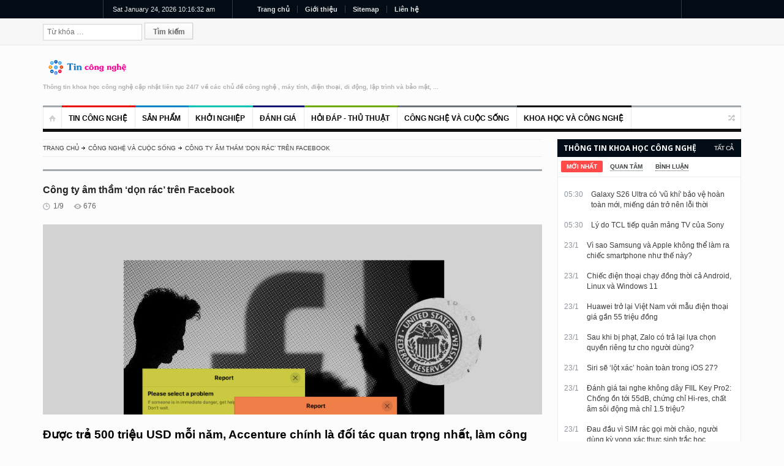

--- FILE ---
content_type: text/html; charset=utf-8
request_url: https://www.tincongnghe.net/t-47552/cong-ty-am-tham-don-rac-tren-facebook.html
body_size: 29326
content:
<!DOCTYPE html> <html lang="vi-VN"> <head id="ctl00_Head1"> <title>Công ty âm thầm ‘dọn rác’ trên Facebook</title> <meta name="description" content="Được trả 500 triệu USD mỗi năm, Accenture chính là đối tác quan trọng nhất, làm công việc thanh lọc nội dung độc hại trên Facebook." /> <meta name="keywords" content="Công ty âm, ty âm thầm, âm thầm ‘dọn, thầm ‘dọn rác’, ‘dọn rác’ trên, rác’ trên Facebook, Công ty, ty âm" /> <meta name="language" content="vi" /> <meta http-equiv="content-language" content="vi" /> <link rel="alternate" href="https://www.tincongnghe.net/t-47552/cong-ty-am-tham-don-rac-tren-facebook.html" hreflang="vi-VN" /> <link href="https://www.tincongnghe.net/favicon.ico" rel="shortcut icon" /> <meta name="apple-mobile-web-app-title" content="www.tincongnghe.net" /> <meta name="apple-mobile-web-app-capable" content="yes" /> <link rel="apple-touch-icon" href="https://www.tincongnghe.net/favicon.ico" /> <meta http-equiv="content-type" content="text/html; charset=utf-8" /> <meta http-equiv="refresh" content="3600" /> <meta http-equiv="cache-control" content="Public" /> <meta http-equiv="expires" content="300" /> <meta name="robots" content="index,follow" /> <meta name="googlebot" content="index,follow,noarchive" /> <meta name="tt_category_id" content="1" /> <meta name="tt_article_id" content="1" /> <meta name="author" content="www.tincongnghe.net" /> <meta name="copyright" content="https://www.tincongnghe.net" /> <meta name="expires" content="never" /> <meta name="distribution" content="global" /> <meta name="resource-type" content="document"/> <meta name="generator" content="https://www.tincongnghe.net" /> <meta name="format-detection" content="telephone=no" /> <meta name="format-detection" content="address=no" /> <meta rel="canonical" href="https://www.tincongnghe.net/t-47552/cong-ty-am-tham-don-rac-tren-facebook.html" /> <meta name="geo.placename" content="75 Đinh Tiên Hoàng, Hoàn Kiếm, Hà Nội" /> <meta name="geo.position" content="20.995347,105.854074" /> <meta name="geo.region" content="VN-HN" /> <meta name="ICBM" content="20.995347,105.854074" /> <!-- Google Authorship and Publisher Markup --> <link rel="author" href="https://plus.google.com/tincongnghe/posts" /> <link rel="publisher" href="https://plus.google.com/tincongnghe" /> <!-- Schema.org markup for Google+ --> <meta itemprop="name" content="Công ty âm thầm ‘dọn rác’ trên Facebook" /> <meta itemprop="description" content="Được trả 500 triệu USD mỗi năm, Accenture chính là đối tác quan trọng nhất, làm công việc thanh lọc nội dung độc hại trên Facebook." /> <meta itemprop="image" content="https://www.tincongnghe.net/upload/News/2021/9/1/cong_ty_am_tham_don_rac_tren_facebook_0.jpg" /> <!-- Facebook --> <meta property="article:published_time" content="9/1/2021 8:50:00 PM" /> <meta property="article:modified_time" content="9/1/2021 8:50:00 PM" /> <meta property="article:section" content="Công ty âm thầm ‘dọn rác’ trên Facebook" /> <meta property="article:tag" content="Công ty âm, ty âm thầm, âm thầm ‘dọn, thầm ‘dọn rác’, ‘dọn rác’ trên, rác’ trên Facebook, Công ty, ty âm" /> <meta property="fb:admins" content="123456789" /> <!-- Twitter Card data --> <meta name="twitter:card" content="https://www.tincongnghe.net/upload/News/2021/9/1/cong_ty_am_tham_don_rac_tren_facebook_0.jpg" /> <meta name="twitter:site" content="https://www.tincongnghe.net" /> <meta name="twitter:title" content="Công ty âm thầm ‘dọn rác’ trên Facebook" /> <meta name="twitter:description" content="Được trả 500 triệu USD mỗi năm, Accenture chính là đối tác quan trọng nhất, làm công việc thanh lọc nội dung độc hại trên Facebook." /> <meta name="twitter:creator" content="@www.tincongnghe.net" /> <!-- Twitter summary card with large image must be at least 280x150px --> <meta name="twitter:image:src" content="https://www.tincongnghe.net/upload/News/2021/9/1/cong_ty_am_tham_don_rac_tren_facebook_0.jpg" /> <!-- Open Graph data --> <meta property="og:title" content="Công ty âm thầm ‘dọn rác’ trên Facebook" /> <meta property="og:type" content="article" /> <meta property="og:url" content="https://www.tincongnghe.net/t-47552/cong-ty-am-tham-don-rac-tren-facebook.html" /> <meta property="og:image" content="https://www.tincongnghe.net/upload/News/2021/9/1/cong_ty_am_tham_don_rac_tren_facebook_0.jpg" /> <meta property="og:description" content="Được trả 500 triệu USD mỗi năm, Accenture chính là đối tác quan trọng nhất, làm công việc thanh lọc nội dung độc hại trên Facebook." /> <meta property="og:site_name" content="www.tincongnghe.net" /> <!-- Dublin Core --> <meta name="DC.Type" scheme="DCMIType" content="Text" /> <meta name="DC.Format" scheme="IMT" content="text/html" /> <meta name="DC.Source" content="https://www.tincongnghe.net" /> <meta name="DC.Relation" content="https://www.tincongnghe.net" /> <meta name="DC.Language" content="vi" /> <meta name="DC.Publisher" content="www.tincongnghe.net" /> <meta name="DC.Title" content="Công ty âm thầm ‘dọn rác’ trên Facebook" /> <meta name="DC.Description" content="Được trả 500 triệu USD mỗi năm, Accenture chính là đối tác quan trọng nhất, làm công việc thanh lọc nội dung độc hại trên Facebook." /> <meta name="DC.Keywords" content="Công ty âm, ty âm thầm, âm thầm ‘dọn, thầm ‘dọn rác’, ‘dọn rác’ trên, rác’ trên Facebook, Công ty, ty âm" /> <meta name="DC.Date" scheme="W3CDTF" content="2021-9-1" /> <meta name="DC.Contributor" content="www.tincongnghe.net" /> <meta name="viewport" content="width=device-width, initial-scale=1.0" /><link rel="alternate" type="application/rss+xml" href="/rss/" title="RSS feed" /> <!--[if lt IE 9]> <script type="text/javascript" src="/themes/js/html5.js"></script> <link rel="stylesheet" href="/themes/style/ie.css" type="text/css" media="all" /> <![endif]--> <link href="/themes/style/style.css" rel="stylesheet"/> <link href="/themes/style/responsive.css" rel="stylesheet"/> <link href="/themes/style/tag.css" rel="stylesheet"/> <script type="text/javascript" src="/themes/js/0jquery.min.js"></script> <script>var newstr=window.location.href;if(newstr.indexOf("https://www.tincongnghe.net")==-1){newstr=newstr.replace("http://tincongnghe.net","https://www.tincongnghe.net");newstr=newstr.replace("http://www.tincongnghe.net","https://www.tincongnghe.net");newstr=newstr.replace("https://tincongnghe.net","https://www.tincongnghe.net");window.location=newstr;}</script> </head> <body class="wide"> <form name="aspnetForm" method="post" action="./cong-ty-am-tham-don-rac-tren-facebook.html?Item=47552&amp;Text=cong-ty-am-tham-don-rac-tren-facebook" onsubmit="javascript:return WebForm_OnSubmit();" id="aspnetForm"><div id="page"> <header role="banner" class="site-header" id="header"> <div> <section class="top"> <div class="inner clearboth"> <div class="top-left"> <div id="jclock1" class="simpleclock"> </div> </div> <div class="top-center"> <div class="block_top_menu"> <ul id="top-left-menu" class="top-left-menu"> <li class="red"><a href="/">Trang chủ</a></li> <li><a href="/gioi-thieu/">Giới thiệu</a></li> <li><a href="/sitemap.xml">Sitemap</a></li> <li><a href="/lien-he/">Liên hệ</a></li> </ul> </div> </div> </div> </section> <section class="section2"> <div class="inner"> <div class="section-wrap clearboth"> <div class="form_search"> <form role="search" class="searchform" id="searchform" method="get"> <input name="ctl00$ucTop$txtSearch" type="text" id="ctl00_ucTop_txtSearch" placeholder="Từ khóa …" value="" class="field" /> <input type="submit" name="ctl00$ucTop$btSearch" value="Tìm kiếm" id="ctl00_ucTop_btSearch" class="submit" />  <div> <input type="hidden" name="__EVENTTARGET" id="__EVENTTARGET" value="" /> <input type="hidden" name="__EVENTARGUMENT" id="__EVENTARGUMENT" value="" /> <input type="hidden" name="__VIEWSTATE" id="__VIEWSTATE" value="/wEPDwULLTE0NjQzNzY4NDFkZDnUdbbgjRYamKDbDcfnG8A1p+v3pJMgEbxv7pxYSudp" /> </div> <script type="text/javascript">
//<![CDATA[
var theForm = document.forms['aspnetForm'];
if (!theForm) {theForm = document.aspnetForm;
}
function __doPostBack(eventTarget, eventArgument) {if (!theForm.onsubmit || (theForm.onsubmit() != false)) {theForm.__EVENTTARGET.value = eventTarget;theForm.__EVENTARGUMENT.value = eventArgument;theForm.submit();}
}
//]]> </script> <script src="/WebResource.axd?d=e3Qb8PS7yHKCxfRSTviMUf8Ojj-37zdD9Fj1vURydrOzMuNkboKZEJrHP34TtggFpSgttX8QHPEn8zhbqriPpJAwyqr9sLmm71zjv7YQEV41&amp;t=638901793900000000" type="text/javascript"></script> <script src="/ScriptResource.axd?d=BtBMCe6sMRiU8OOQLFu08w2ws4ywsvWIqzyNDWmO6ajnrcwEh4UuKfPWiq1-iCJ-MCmd641aUbXE8tB2MGPyJP7kDI0psjnc-HlvIqZIN3RspkxOrYXhGaDVNxDQ4zbdUaNyjSCSlZ7vgzYHZjZs_Swdt4Zv1xyV3qjISi-Ybss1&amp;t=7f7f23e2" type="text/javascript"></script> <script src="/ScriptResource.axd?d=kIJ-kkB-xmwS_RtmwLThx-Fz0ShLnS8SI7g_LVBKMmt5yU-JGINHuYXsZlTpaI87ojb9VqOUHF9Y2VJMEC5ykwA8876rRrLBvstHi5iX2Lcp7lqDt1HvqcEtD9As26-TUusIyl1sOerQI_TTEL9luX6EqSlXRqBDHYfLrTQcfpA1&amp;t=5c0e0825" type="text/javascript"></script> <script src="/ScriptResource.axd?d=8Hj8d3VSBUiix9OVpziOJGihrD0yaHG3xENt_VQqYBFjrmhZgd1aeGKE0D4d3Q6tQoqgGYadPujmnB8Vsl3ZYSUddOZafTsaOiiCsAVFL3wO9EGMappDuaLIV4SpWruKoCNb2ws9cPQonrm4SsqvGBH7oA30BUi2AQme8wNNaafgtO3bp53n9WmNJp99IRvW0&amp;t=5c0e0825" type="text/javascript"></script> <script type="text/javascript">
//<![CDATA[
function WebForm_OnSubmit() {
if (typeof(ValidatorOnSubmit) == "function" && ValidatorOnSubmit() == false) return false;
return true;
}
//]]> </script> <script type="text/javascript">
//<![CDATA[
Sys.WebForms.PageRequestManager._initialize('ctl00$ScriptManagerMain', 'aspnetForm', [], [], [], 90, 'ctl00');
//]]> </script> </form> </div> </div> </div> </section> <section class="section3"> <div class="section-wrap clearboth"> <div class="banner-block"> <div class="banner"> <!--a href="/"><img alt="banner" src="/themes/images/banner.jpg" /></a--> </div> </div> <div class="name-and-slogan"> <div class="site-title"><a rel="home" title="www.tincongnghe.net" href="/"><img alt="logo" src="/themes/images/logo.png" /></a></div> <h2 class="site-description">Thông tin khoa học công nghệ cập nhật liên tục 24/7 về các chủ đề công nghệ , máy tính, điện thoại, di động, lập trình và bảo mật, ...</h2> </div> </div> </section> <div class="headStyleMenu"> <section class="section-nav"> <nav role="navigation" class="navigation-main"> <ul class="clearboth mainHeaderMenu"> <li class="home"><a href="/"></a></li> <li class='color1'> <a href='/g-1/tin-cong-nghe/'>Tin công nghệ</a> </li> <li class='color2'> <a href='/g-2/san-pham/'>Sản phẩm</a> </li> <li class='color3'> <a href='/g-3/khoi-nghiep/'>Khởi nghiệp</a> </li> <li class='color4'> <a href='/g-4/danh-gia/'>Đánh giá</a> </li> <li class='color5'> <a href='/g-5/hoi-dap-thu-thuat/'>Hỏi đáp - Thủ thuật</a> </li> <li class='color6'> <a href='/g-6/cong-nghe-va-cuoc-song/'>Công nghệ và cuộc sống</a> </li> <li class='color0'> <a href='/g-7/khoa-hoc-va-cong-nghe/'>Khoa học và Công nghệ</a> </li> </ul> </nav> </section> <section class="section-navMobile"> <div class="mobileMenuSelect"><span class="icon"></span>Trang chủ</div> <ul class="clearboth mobileHeaderMenuDrop"> <li><a href='/g-1/tin-cong-nghe/'><h2>Tin công nghệ</h2></a> </li> <li><a href='/g-2/san-pham/'><h2>Sản phẩm</h2></a> </li> <li><a href='/g-3/khoi-nghiep/'><h2>Khởi nghiệp</h2></a> </li> <li><a href='/g-4/danh-gia/'><h2>Đánh giá</h2></a> </li> <li><a href='/g-5/hoi-dap-thu-thuat/'><h2>Hỏi đáp - Thủ thuật</h2></a> </li> <li><a href='/g-6/cong-nghe-va-cuoc-song/'><h2>Công nghệ và cuộc sống</h2></a> </li> <li><a href='/g-7/khoa-hoc-va-cong-nghe/'><h2>Khoa học và Công nghệ</h2></a> </li> </ul> </section> </div> </div> </header> <div class="right_sidebar" id="main"> <div class="inner"> <div class="general_content clearboth"> <div class="main_content single "> <ul class="breadcrumbs"> <li class="home"><a href="/">Trang chủ</a></li> <li><a href='https://www.tincongnghe.net/g-6/cong-nghe-va-cuoc-song/'>Công nghệ và cuộc sống</a></li> <li class='current'><a href='https://www.tincongnghe.net/t-47552/cong-ty-am-tham-don-rac-tren-facebook.html'>Công ty âm thầm ‘dọn rác’ trên Facebook</a></li> </ul> <h1 class="page-title">Công ty âm thầm ‘dọn rác’ trên Facebook</h1> <div id="post_content" class="post_content" role="main"> <article class="reviews type-reviews hentry"> <div class='post-info'> <div class='post_date'>1/9</div> <a href='#comments' class='comments_count'></a> <div class='post_views'>676</div> <div class='rating'></div> </div> <div class='pic post_thumb'><img width='620' height='360' src='https://www.tincongnghe.net/upload/News/2021/9/1/cong_ty_am_tham_don_rac_tren_facebook_0.jpg' alt='Công ty âm thầm ‘dọn rác’ trên Facebook' /></div> <div><h2>Được trả 500 triệu USD mỗi năm, Accenture chính là đối tác quan trọng nhất, làm công việc thanh lọc nội dung độc hại trên Facebook.</h2></div><br /> <div class='post_content'><p>Facebook và Accenture hiếm khi nhắc tới nhau hay thậm chí nhận nhau là đối tác, song mối quan hệ bí mật của họ chính là trung tâm trong nỗ lực loại bỏ những nội dung độc hại nhất ra khỏi mạng xã hội. Trong nhiều năm, Facebook bị chỉ trích vì nội dung thù ghét, bạo lực lan tràn trên nền tảng. CEO Mark Zuckerberg liên tục cam kết “dọn sạch” Facebook bằng trí tuệ nhân tạo và hàng ngàn nhân viên.</p><br /><p>Tuy nhiên, ở hậu trường, Facebook âm thầm trả tiền cho người khác để nhận phần lớn trách nhiệm. Từ năm 2012, công ty thuê ít nhất 10 hãng khác nhau để làm điều này thông qua mạng lưới nhà thầu phụ dày đặc. Không một ai quan trọng hơn Accenture. Theo New York Times, đây là đối tác lớn nhất của Facebook trong quản trị nội dung.</p><br /><table class="FmsArticleBoxStyle ImageBox ImageCenterBox Border-1 image"><tbody><tr><td class="FmsArticleBoxStyle-Images image "><img src="https://www.tincongnghe.net/upload/News/2021/9/1/cong_ty_am_tham_don_rac_tren_facebook_0.jpg" alt="Công ty âm thầm ‘dọn rác’ trên Facebook" /></td></tr><tr><td class="FmsArticleBoxStyle-Content image_desc"></td></tr></tbody></table><p><span class="bold">Đối tác thầm lặng</span></p><br /><p>New York Times tính toán số tiền Accenture nhận được mỗi năm từ Facebook tối thiểu là 500 triệu USD. Trong số 15.000 người mà Facebook nói đang xét duyệt nội dung, hơn 1/3 là của Accenture. Nội bộ Accenture gọi Facebook là “khách hàng kim cương”. Ngược lại, Facebook không thể có ngày nay nếu thiếu Accenture, theo Cori Crider - đồng sáng lập Foxglove, hãng luật đại diện cho các quản trị nội dung.</p><br /><p>Hợp đồng giữa hai bên đã định nghĩa lại hoàn toàn ranh giới truyền thống của một mối quan hệ thuê ngoài. Accenture “hấp thu” những khía cạnh tồi tệ nhất của quản trị nội dung và biến vấn đề của Facebook thành của mình. Cái giá phải trả đó là nhân viên gặp vấn đề sức khỏe tinh thần khi làm công việc này.</p><br /><p>Việc hợp tác giữa hai bên bắt nguồn từ một vấn đề năm 2017. Thời điểm đó, hàng triệu người dùng gia nhập Facebook mỗi tháng, nhiều người đăng ảnh khỏa thân. Facebook ký thỏa thuận với Tổng Chưởng lý New York Andrew M. Cuomo để gỡ bỏ các bài viết khiêu dâm bị người dùng báo cáo trong vòng 24 giờ.</p><br /><p>Nhân viên Facebook nhanh chóng bị “lụt” trong khối lượng công việc khổng lồ. Giám đốc Điều hành Sheryl Sandberg và các lãnh đạo tìm kiếm các phương án khác, trong đó có thuê ngoài. Nó rẻ hơn so với tự tuyển nhân viên và mang đến các lợi ích về thuế, luật pháp cùng tính linh hoạt khi tăng giảm quy mô tại những khu vực công ty không có văn phòng hay thông thạo ngôn ngữ.</p><br /><p>Năm 2011, Facebook làm việc với oDesk, dịch vụ tuyển dụng người làm tự do (freelancer) để đánh giá nội dung. Song đến năm 2012, sau khi trang Gawker đưa tin nhân viên oDesk tại Morocco và nơi khác chỉ nhận được 1 USD/giờ, Facebook đã tìm đối tác khác.</p><br /><p>Điểm đến tiếp theo là Accenture. Năm 2010, Accenture ký hợp đồng kế toán với Facebook. Năm 2012, hợp đồng mở rộng để bao gồm cả quản trị nội dung, đặc biệt là bên ngoài nước Mỹ. Cũng trong năm này, Facebook cử người tới Maila và Warsaw để đào tạo nhân viên Accenture lọc các bài viết. Họ học cách dùng phần mềm và quy định của Facebook để tăng hạng bài viết, gỡ bỏ hay chuyển cho bên khác đánh giá.</p><br /><p>Năm 2015, Accenture thành lập một nhóm tên mã Honey Badger để phục vụ riêng Facebook. Từ 300 nhân viên năm 2015, Accenture tăng lên 3.000 người năm 2016, bao gồm cả nhân viên toàn thời gian và hợp đồng, dựa trên vị trí và nhiệm vụ. Nhờ việc làm ăn với Facebook, công ty ký thêm các hợp đồng khác với YouTube, Twitter, Pinterest… Facebook cũng giao thêm nhiệm vụ kiểm tra tài khoản người dùng giả mạo, trùng lặp, giám sát tài khoản thương hiệu, người nổi tiếng cho Accenture.</p><br /><p>Năm 2016, sau khi nhà chức trách Mỹ phát hiện Nga dùng Facebook để tuyên truyền thông tin ảnh hưởng đến bầu cử Tổng thống, mạng xã hội nói sẽ tăng cường lực lượng quản trị viên thêm 3.000 người.</p><br /><p>“Nếu chúng ta muốn xây dựng cộng đồng an toàn, chúng ta cần phản ứng nhanh”, ông Zuckerberg viết năm 2017.</p><br /> <p>Năm sau đó, Facebook tuyển Arun Chandra, cựu Giám đốc HP Enterprise, phụ trách quan hệ với Accenture và các đối tác. Bộ phận của ông nằm dưới quyền giám sát của bà Sandberg. Facebook mở rộng thêm các đối tác quản trị nội dung như Cognizant, TaskUs.</p><br /><p>Kiểm duyệt nội dung là công việc đầy thách thức, bất chấp trí tuệ nhân tạo đã loại bỏ hơn 90% bài viết có vấn đề trên Facebook và Instagram. Nhân viên được chấm điểm dựa trên mức độ đánh giá bài viết chính xác hay không. Nếu phạm lỗi khoảng 5%, họ có thể bị sa thải.</p><br /><p>Cuối tháng, Accenture sẽ gửi hóa đơn cho Facebook, nêu chi tiết số giờ làm việc của quản trị viên, khối lượng nội dung đã duyệt. Mỗi quản trị viên người Mỹ nhận khoảng 50 USD/giờ khi làm cho Accenture.</p><br /><p><span class="bold">Tổn thất tinh thần</span></p><br /><p>Nhiều nhân viên Accenture bắt đầu đặt câu hỏi về ảnh hưởng khi phải xem quá nhiều bài viết thù địch. Accenture đã mời một số chuyên gia tư vấn tâm lý về trợ giúp nhân viên.</p><br /><p>Izabela Dziugiel, một chuyên gia tâm lý làm cho văn phòng Warsaw, cho biết những nhân viên này đều chưa được chuẩn bị kỹ lưỡng khi kiểm duyệt nội dung. Họ phải xử lý các bài viết từ Trung Đông, bao gồm nhiều hình ảnh, video về chiến tranh Syria. Bà nghỉ việc năm 2019.</p><br /><p>Tại Dublin, một quản trị viên để lại thư tự sát trên bàn làm việc năm 2018. May mắn là nhân viên ấy vẫn an toàn.</p><br /><p>Joshua Sklar, một quản trị viên tại Austin, người bỏ việc hồi tháng 4, chia sẻ anh phải xem khoảng 500 đến 700 bài viết mỗi ca, trong đó có ảnh người chết trong các vụ đâm xe, video động vật bị tra tấn. Thậm chí, có cả video một người đàn ông tự quay lại cảnh cưỡng bức một bé gái. “Thật kinh tởm”, Sklar viết trong một bài đăng.</p><br /><p>Spencer Darr, người từng ra làm chứng trong phiên điều trần hồi tháng 6, kể lại nỗi kinh hoàng trong quá trình làm việc. Đó là công việc yêu cầu anh đưa ra những quyết định không thể tưởng tượng nổi, chẳng hạn xóa video một chú chó đang còn sống bị lột da hay chỉ đánh dấu nó là nội dung gây khó chịu. “Công việc của một kiểm duyệt nội dung là bất khả thi”, anh nói.</p><br /><p>Hợp tác với Facebook cũng khiến Accenture lục đục nội bộ. Thông qua những cuộc họp và kiến nghị của nhân viên, Accenture đã thực hiện một số thay đổi. Chẳng hạn, tháng 12/2019, công ty thông báo cho quản trị viên về rủi ro qua tài liệu dài 2 trang giấy. Tài liệu viết công việc “có thể gây tác động tiêu cực tới cảm xúc hay sức khỏe tinh thần của bạn”.</p><br /><p>Tháng 10/2020, Accenture lần đầu liệt kê kiểm duyệt nội dung là yếu tố rủi ro trong báo cáo thường niên, khiến công ty dễ bị tổn thương trước báo chí và gặp rắc rối pháp lý. Dù vậy, họ vẫn không thể rời bỏ Facebook, đơn giản vì Facebook chính là “khách hàng kim cương”.</p><br /><p><span class="bold">Du Lam</span><span class="italic"> (Theo NYT)</span></p><br /></div> <br/><br/><br/><br/><br/> <br /> <div class='vcard'> <br /> <h2>Cong ty am tham ‘don rac’ tren Facebook</h2> <br /> <h3>Duoc tra 500 trieu USD moi nam, Accenture chinh la doi tac quan trong nhat, lam cong viec thanh loc noi dung doc hai tren Facebook.</h3> </div> <div id='hidentitle'> <div itemscope itemtype="https://schema.org/NewsArticle"> <meta itemscope itemprop="mainEntityOfPage" itemType="https://schema.org/WebPage" itemid="https://www.tincongnghe.net/t-47552/cong-ty-am-tham-don-rac-tren-facebook.html"/> <h2 itemprop="headline">Công ty âm thầm ‘dọn rác’ trên Facebook</h2> <h3 itemprop="author" itemscope itemtype="https://schema.org/Person">
By <span itemprop="name">www.tincongnghe.net</span> </h3> <span itemprop="description">Được trả 500 triệu USD mỗi năm, Accenture chính là đối tác quan trọng nhất, làm công việc thanh lọc nội dung độc hại trên Facebook.</span> <div itemprop="image" itemscope itemtype="https://schema.org/ImageObject"> <img src="https://www.tincongnghe.net/upload/News/2021/9/1/cong_ty_am_tham_don_rac_tren_facebook_0.jpg" alt='Công ty âm thầm ‘dọn rác’ trên Facebook' /> <meta itemprop="url" content="https://www.tincongnghe.net/upload/News/2021/9/1/cong_ty_am_tham_don_rac_tren_facebook_0.jpg"> <meta itemprop="width" content="300"> <meta itemprop="height" content="150"> </div> <div itemprop="publisher" itemscope itemtype="https://schema.org/Organization"> <div itemprop="logo" itemscope itemtype="https://schema.org/ImageObject"> <img src="https://www.tincongnghe.net/themes/images/logo.png"  alt='www.tincongnghe.net' /> <meta itemprop="url" content="https://www.tincongnghe.net/themes/images/logo.png"> <meta itemprop="width" content="292"> <meta itemprop="height" content="48"> </div> <meta itemprop="name" content="www.tincongnghe.net"> </div> <meta itemprop="datePublished" content="2009-1-1T0:0:0+00:00"/> <meta itemprop="dateModified" content="2021-9-1T20:50:0+00:00"/> </div> </div> <div class="block-social"> <div class="soc_label">Giới thiệu cho bạn bè</div> <ul id="post_social_share" class="post_social_share"> <li><a href="https://www.facebook.com/share.php?u=https://www.tincongnghe.net/t-47552/cong-ty-am-tham-don-rac-tren-facebook.html" class="facebook_link"><img src="/themes/images/facebook-icon-big.png" class="facebook_icon" alt="facebook" /></a></li> <li><a href="https://twitter.com/share?text=https://www.tincongnghe.net/t-47552/cong-ty-am-tham-don-rac-tren-facebook.html" class="twitter_link"><img src="/themes/images/twitter-icon-big.png" class="twitter_icon" alt="twitter" /></a></li> <li><a href="https://plusone.google.com/_/+1/confirm?url=https://www.tincongnghe.net/t-47552/cong-ty-am-tham-don-rac-tren-facebook.html" class="gplus_link"><img src="/themes/images/gplus-icon-big.png" class="gplus_icon" alt="gplus" /></a></li> <li><a href="https://pinterest.com/pin/create/button/?url=https://www.tincongnghe.net/t-47552/cong-ty-am-tham-don-rac-tren-facebook.html" class="pinterest_link"><img src="/themes/images/pinterest-icon-big.png" class="pinterest_icon" alt="pinterest" /></a></li> </ul> </div> </article> <div id="comments" class="post_comments"> <div id="respond"> <h3 class="comments_title">Bình luận</h3> <ol class="comment-list"> </ol> <h3 id="reply-title">Đăng bình luận</h3> <div id="ctl00_ContentPlaceHolder1_pnComment"> <p class="comment-form-author"> <input name="ctl00$ContentPlaceHolder1$author" type="text" id="ctl00_ContentPlaceHolder1_author" size="30" /> <label for="author" class="required"> Tên của bạn</label> <span id="ctl00_ContentPlaceHolder1_RFV_Ten" style="color:Red;display:none;">- Bạn chưa nhập tên</span> </p> <p class="comment-form-email"> <input name="ctl00$ContentPlaceHolder1$email" type="text" id="ctl00_ContentPlaceHolder1_email" class="form-control" size="30" /> <label for="email" class="required"> Email</label> <span id="ctl00_ContentPlaceHolder1_RFV_Email" style="color:Red;display:none;">- Bạn chưa nhập email</span> <span id="ctl00_ContentPlaceHolder1_REV_Email" style="color:Red;display:none;">- Email không đúng</span> </p> <p class="comment-form-comment"> <textarea id="comment" name="comment" cols="45" rows="8"></textarea> </p> <div id="like"><strong class="choice">Đánh giá: </strong></div> <span class="star-rating"> <input type="radio" name="rating" value="1"><i></i> <input type="radio" name="rating" value="2"><i></i> <input type="radio" name="rating" value="3"><i></i> <input type="radio" name="rating" value="4"><i></i> <input type="radio" name="rating" value="5"><i></i> </span> <script type="text/javascript" src="/themes/js2/jquery.js"></script> <script type="text/javascript">function setCookie(c_name, value, exdays) {var exdate = new Date();exdate.setDate(exdate.getDate() + exdays);var c_value = escape(value) + ((exdays == null) ? "" : "; expires=" + exdate.toUTCString());document.cookie = c_name + "=" + c_value;}$(':radio').change(function () {$('.choice').text(this.value + ' sao.');setCookie("Rating", this.value, 3);});
</script> <div class="clear10"></div> <p class="form-submit"> <!--input name="submit" type="submit" id="submitComm" value="Post comment" /--> <input type="submit" name="ctl00$ContentPlaceHolder1$btnSend" value="Đăng bình luận" onclick="javascript:WebForm_DoPostBackWithOptions(new WebForm_PostBackOptions(&quot;ctl00$ContentPlaceHolder1$btnSend&quot;, &quot;&quot;, true, &quot;BinhLuan&quot;, &quot;&quot;, false, false))" id="ctl00_ContentPlaceHolder1_btnSend" /> </p> </div> </div> <div class="nav_comments"></div> </div> </div> <div class="clear10"></div> <div id="recent_posts"> <h3 class="section_title"> Các bài liên quan </h3> <div class="posts_wrapper"> <article class='item_left'> <div class='pic'> <a href='/t-158754/con-ma-oach-nhat-tet-2026-canh-tuong-khien-2-trieu-nguoi-khong-tin-may-ma-co-camera-ghi-lai.html' class='w_hover img-link img-wrap'> <img src='https://www.tincongnghe.net/upload/News/2026/1/22/quotcon_maquot_oach_nhat_tet_2026_canh_tuong_khien_2_trieu_nguoi_khong_tin_may_ma_co_camera_ghi_lai_0.jpg' alt='"Con mã" oách nhất Tết 2026: Cảnh tượng khiến 2 triệu người không tin, may mà có camera ghi lại' /></a></div> <h2><a href='/t-158754/con-ma-oach-nhat-tet-2026-canh-tuong-khien-2-trieu-nguoi-khong-tin-may-ma-co-camera-ghi-lai.html'>"Con mã" oách nhất Tết 2026: Cảnh tượng khiến 2 triệu người không tin, may mà có camera ghi lại</a></h2> <div class='post-info'> <a href='/t-158754/con-ma-oach-nhat-tet-2026-canh-tuong-khien-2-trieu-nguoi-khong-tin-may-ma-co-camera-ghi-lai.html' class='post_date'>22/1</a> <a class='comments_count'></a></div> </article> <article class='item_left'> <div class='pic'> <a href='/t-158742/coi-chung-mat-tet-vi-hat-karaoke-tai-nha-muc-phat-cao-nhat-nam-2026-len-toi-160-trieu-dong.html' class='w_hover img-link img-wrap'> <img src='https://www.tincongnghe.net/upload/News/2026/1/22/coi_chung_mat_tet_vi_hat_karaoke_tai_nha_muc_phat_cao_nhat_nam_2026_len_toi_160_trieu_dong_0.jpg' alt='Coi chừng mất Tết vì hát karaoke tại nhà: Mức phạt cao nhất năm 2026 lên tới 160 triệu đồng' /></a></div> <h2><a href='/t-158742/coi-chung-mat-tet-vi-hat-karaoke-tai-nha-muc-phat-cao-nhat-nam-2026-len-toi-160-trieu-dong.html'>Coi chừng mất Tết vì hát karaoke tại nhà: Mức phạt cao nhất năm 2026 lên tới 160 triệu đồng</a></h2> <div class='post-info'> <a href='/t-158742/coi-chung-mat-tet-vi-hat-karaoke-tai-nha-muc-phat-cao-nhat-nam-2026-len-toi-160-trieu-dong.html' class='post_date'>22/1</a> <a class='comments_count'></a></div> </article> <article class='item_left'> <div class='pic'> <a href='/t-158681/thanh-toan-truc-tuyen-tien-loi-trong-thuc-hien-dich-vu-cong.html' class='w_hover img-link img-wrap'> <img src='https://www.tincongnghe.net/upload/News/2026/1/19/thanh_toan_truc_tuyen_tien_loi_trong_thuc_hien_dich_vu_cong_0.jpg' alt='Thanh toán trực tuyến tiện lợi trong thực hiện dịch vụ công' /></a></div> <h2><a href='/t-158681/thanh-toan-truc-tuyen-tien-loi-trong-thuc-hien-dich-vu-cong.html'>Thanh toán trực tuyến tiện lợi trong thực hiện dịch vụ công</a></h2> <div class='post-info'> <a href='/t-158681/thanh-toan-truc-tuyen-tien-loi-trong-thuc-hien-dich-vu-cong.html' class='post_date'>19/1</a> <a class='comments_count'></a></div> </article> <article class='item_left'> <div class='pic'> <a href='/t-158654/tu-nam-2026-nguoi-dan-phai-lam-lai-so-do-ngay-neu-thuoc-6-truong-hop-nay.html' class='w_hover img-link img-wrap'> <img src='https://www.tincongnghe.net/upload/News/2026/1/18/tu_nam_2026_nguoi_dan_phai_lam_lai_so_do_ngay_neu_thuoc_6_truong_hop_nay_0.jpg' alt='Từ năm 2026, người dân phải làm lại Sổ đỏ ngay nếu thuộc 6 trường hợp này' /></a></div> <h2><a href='/t-158654/tu-nam-2026-nguoi-dan-phai-lam-lai-so-do-ngay-neu-thuoc-6-truong-hop-nay.html'>Từ năm 2026, người dân phải làm lại Sổ đỏ ngay nếu thuộc 6 trường hợp này</a></h2> <div class='post-info'> <a href='/t-158654/tu-nam-2026-nguoi-dan-phai-lam-lai-so-do-ngay-neu-thuoc-6-truong-hop-nay.html' class='post_date'>18/1</a> <a class='comments_count'></a></div> </article> <article class='item_left'> <div class='pic'> <a href='/t-158521/apple-bat-tay-google-gemini-chinh-thuc-tro-thanh-bo-nao-moi-cho-siri.html' class='w_hover img-link img-wrap'> <img src='https://www.tincongnghe.net/upload/News/2026/1/13/apple_bat_tay_google_gemini_chinh_thuc_tro_thanh_bo_nao_moi_cho_siri_0.jpg' alt='Apple bắt tay Google: Gemini chính thức trở thành ‘bộ não’ mới cho Siri' /></a></div> <h2><a href='/t-158521/apple-bat-tay-google-gemini-chinh-thuc-tro-thanh-bo-nao-moi-cho-siri.html'>Apple bắt tay Google: Gemini chính thức trở thành ‘bộ não’ mới cho Siri</a></h2> <div class='post-info'> <a href='/t-158521/apple-bat-tay-google-gemini-chinh-thuc-tro-thanh-bo-nao-moi-cho-siri.html' class='post_date'>13/1</a> <a class='comments_count'></a></div> </article> <article class='item_left'> <div class='pic'> <a href='/t-158498/hai-quoc-gia-tam-cam-chatbot-grok-cua-ty-phu-elon-musk.html' class='w_hover img-link img-wrap'> <img src='https://www.tincongnghe.net/upload/News/2026/1/12/hai_quoc_gia_tam_cam_chatbot_grok_cua_ty_phu_elon_musk_0.jpg' alt='Hai quốc gia tạm cấm chatbot Grok của tỷ phú Elon Musk' /></a></div> <h2><a href='/t-158498/hai-quoc-gia-tam-cam-chatbot-grok-cua-ty-phu-elon-musk.html'>Hai quốc gia tạm cấm chatbot Grok của tỷ phú Elon Musk</a></h2> <div class='post-info'> <a href='/t-158498/hai-quoc-gia-tam-cam-chatbot-grok-cua-ty-phu-elon-musk.html' class='post_date'>12/1</a> <a class='comments_count'></a></div> </article> </div> </div> </div> <div role="complementary" class="main_sidebar right_sidebar" id="secondary"> <aside class="widget widget_news_combine" id="news-combine-widget-2"> <div class="widget_header"> <div class="widget_subtitle"><a class="lnk_all_news" href="/">Tất cả</a></div> <h3 class="widget_title">Thông tin khoa học công nghệ cập nhật liên tục 24/7 về các chủ đề công nghệ , máy tính, điện thoại, di động, lập trình và bảo mật, ...</h3> </div> <div class="widget_body"> <div class="block_news_tabs" id="tabs"> <div class="tabs"> <ul> <li><a href="#tabs1"><span>Mới nhất</span></a></li> <li><a href="#tabs2"><span>Quan tâm</span></a></li> <li><a href="#tabs3"><span>Bình luận</span></a></li> </ul> </div> <div class="tab_content" id="tabs1"> <div class='block_home_news_post'> <div class='info'> <div class='date'>05:30</div> </div> <p class='title'><a href='/t-158788/galaxy-s26-ultra-co-vu-khi-bao-ve-hoan-toan-moi-mieng-dan-tro-nen-loi-thoi.html'>Galaxy S26 Ultra có 'vũ khí' bảo vệ hoàn toàn mới, miếng dán trở nên lỗi thời</a></p> </div> <div class='block_home_news_post'> <div class='info'> <div class='date'>05:30</div> </div> <p class='title'><a href='/t-158789/ly-do-tcl-tiep-quan-mang-tv-cua-sony.html'>Lý do TCL tiếp quản mảng TV của Sony</a></p> </div> <div class='block_home_news_post'> <div class='info'> <div class='date'>23/1</div> </div> <p class='title'><a href='/t-158785/vi-sao-samsung-va-apple-khong-the-lam-ra-chiec-smartphone-nhu-the-nay.html'>Vì sao Samsung và Apple không thể làm ra chiếc smartphone như thế này?</a></p> </div> <div class='block_home_news_post'> <div class='info'> <div class='date'>23/1</div> </div> <p class='title'><a href='/t-158781/chiec-dien-thoai-chay-dong-thoi-ca-android-linux-va-windows-11.html'>Chiếc điện thoại chạy đồng thời cả Android, Linux và Windows 11</a></p> </div> <div class='block_home_news_post'> <div class='info'> <div class='date'>23/1</div> </div> <p class='title'><a href='/t-158778/huawei-tro-lai-viet-nam-voi-mau-dien-thoai-gia-gan-55-trieu-dong.html'>Huawei trở lại Việt Nam với mẫu điện thoại giá gần 55 triệu đồng</a></p> </div> <div class='block_home_news_post'> <div class='info'> <div class='date'>23/1</div> </div> <p class='title'><a href='/t-158782/sau-khi-bi-phat-zalo-co-tra-lai-lua-chon-quyen-rieng-tu-cho-nguoi-dung.html'>Sau khi bị phạt, Zalo có trả lại lựa chọn quyền riêng tư cho người dùng?</a></p> </div> <div class='block_home_news_post'> <div class='info'> <div class='date'>23/1</div> </div> <p class='title'><a href='/t-158779/siri-se-lot-xac-hoan-toan-trong-ios-27.html'>Siri sẽ ‘lột xác’ hoàn toàn trong iOS 27?</a></p> </div> <div class='block_home_news_post'> <div class='info'> <div class='date'>23/1</div> </div> <p class='title'><a href='/t-158780/danh-gia-tai-nghe-khong-day-fiil-key-pro2-chong-on-toi-55db-chung-chi-hi-res-chat-am-soi-dong-ma-chi-15-trieu.html'>Đánh giá tai nghe không dây FIIL Key Pro2: Chống ồn tới 55dB, chứng chỉ Hi-res, chất âm sôi động mà chỉ 1.5 triệu?</a></p> </div> <div class='block_home_news_post'> <div class='info'> <div class='date'>23/1</div> </div> <p class='title'><a href='/t-158774/dau-dau-vi-sim-rac-goi-moi-chao-nguoi-dung-ky-vong-xac-thuc-sinh-trac-hoc.html'>Đau đầu vì SIM rác gọi mời chào, người dùng kỳ vọng xác thực sinh trắc học</a></p> </div> <div class='block_home_news_post'> <div class='info'> <div class='date'>23/1</div> </div> <p class='title'><a href='/t-158773/ky-nguyen-tv-mau-nhat-ban-chinh-thuc-khep-lai-voi-thuong-vu-sony-tcl.html'>Kỷ nguyên TV màu Nhật Bản chính thức khép lại với thương vụ Sony - TCL</a></p> </div> <div class='block_home_news_post'> <div class='info'> <div class='date'>23/1</div> </div> <p class='title'><a href='/t-158768/thuong-vu-giai-cuu-tiktok-tai-my-chinh-thuc-hoan-tat-voi-gia-re-beo.html'>Thương vụ 'giải cứu' TikTok tại Mỹ chính thức hoàn tất với giá rẻ bèo</a></p> </div> <div class='block_home_news_post'> <div class='info'> <div class='date'>23/1</div> </div> <p class='title'><a href='/t-158770/ly-do-tung-duong-chon-xor-hoa-ma-dien-thoai-xa-xi-khong-danh-cho-so-dong.html'>Lý do Tùng Dương chọn XOR Hỏa Mã - điện thoại xa xỉ không dành cho số đông</a></p> </div> <div class='block_home_news_post'> <div class='info'> <div class='date'>23/1</div> </div> <p class='title'><a href='/t-158769/them-mot-ty-phu-ra-mat-dich-vu-internet-ve-tinh-canh-tranh-voi-elon-musk.html'>Thêm một tỷ phú ra mắt dịch vụ Internet vệ tinh cạnh tranh với Elon Musk</a></p> </div> <div class='block_home_news_post'> <div class='info'> <div class='date'>23/1</div> </div> <p class='title'><a href='/t-158764/galaxy-s26-lich-dat-truoc-va-ngay-mo-ban-gan-nhu-da-chot-bi-an-muc-gia.html'>Galaxy S26: Lịch đặt trước và ngày mở bán gần như đã ‘chốt’, bí ẩn mức giá</a></p> </div> <div class='block_home_news_post'> <div class='info'> <div class='date'>23/1</div> </div> <p class='title'><a href='/t-158765/ten-lua-kh-47m2-kinzhal-toc-do-mach-10-tam-ban-2000km-xuyen-thung-he-thong-phong-khong.html'>Tên lửa Kh-47M2 Kinzhal tốc độ Mach 10, tầm bắn 2.000km, xuyên thủng hệ thống phòng không</a></p> </div> </div> <div class="tab_content" id="tabs2"> <div class='block_home_news_post'> <div class='info'> <div class='date'>6/1</div> </div> <p class='title'><a href='/t-157326/apple-mo-man-nam-2026-bung-no-bom-tan-hay-lang-le.html'>Apple mở màn năm 2026: Bùng nổ ‘bom tấn’ hay lặng lẽ?</a></p> </div> <div class='block_home_news_post'> <div class='info'> <div class='date'>5/1</div> </div> <p class='title'><a href='/t-157297/tro-ly-ao-viettel-khang-dinh-nang-luc-trien-khai-tai-thi-truong-quoc-te.html'>Trợ lý ảo Viettel khẳng định năng lực triển khai tại thị trường quốc tế</a></p> </div> <div class='block_home_news_post'> <div class='info'> <div class='date'>5/1</div> </div> <p class='title'><a href='/t-157295/nhieu-fanpage-trieu-like-tren-facebook-bat-ngo-bien-mat.html'>Nhiều fanpage triệu like trên Facebook bất ngờ biến mất</a></p> </div> <div class='block_home_news_post'> <div class='info'> <div class='date'>5/1</div> </div> <p class='title'><a href='/t-157296/khong-to-chuc-nao-duoc-quyen-mac-dinh-chia-se-du-lieu-cho-ben-thu-ba.html'>Không tổ chức nào được quyền mặc định chia sẻ dữ liệu cho bên thứ ba</a></p> </div> <div class='block_home_news_post'> <div class='info'> <div class='date'>5/1</div> </div> <p class='title'><a href='/t-157305/tphcm-thu-nghiem-giao-hang-bang-uav.html'>TPHCM thử nghiệm giao hàng bằng UAV</a></p> </div> <div class='block_home_news_post'> <div class='info'> <div class='date'>5/1</div> </div> <p class='title'><a href='/t-157304/zalo-dung-yeu-cau-anh-cccd-de-xac-thuc-tai-khoan.html'>Zalo dừng yêu cầu ảnh CCCD để xác thực tài khoản</a></p> </div> <div class='block_home_news_post'> <div class='info'> <div class='date'>6/1</div> </div> <p class='title'><a href='/t-157318/cach-nguoi-tre-toi-da-hoa-ky-nang-trong-thoi-dai-moi.html'>Cách người trẻ tối đa hóa kỹ năng trong thời đại mới</a></p> </div> <div class='block_home_news_post'> <div class='info'> <div class='date'>8/1</div> </div> <p class='title'><a href='/t-157381/cuoc-thi-ai-cho-hoc-sinh-toan-quoc-tong-gia-tri-giai-thuong-350-trieu-dong.html'>Cuộc thi AI cho học sinh toàn quốc, tổng giá trị giải thưởng 350 triệu đồng</a></p> </div> <div class='block_home_news_post'> <div class='info'> <div class='date'>6/1</div> </div> <p class='title'><a href='/t-157316/doi-anh-dai-dien-de-chong-hack-nick-facebook-khong-phai-la-bien-phap-bao-mat.html'>Đổi ảnh đại diện để 'chống hack nick' Facebook không phải là biện pháp bảo mật</a></p> </div> <div class='block_home_news_post'> <div class='info'> <div class='date'>9/1</div> </div> <p class='title'><a href='/t-157444/nu-can-bo-nghien-cuu-ten-lua-cua-viettel-duoc-phong-tang-anh-hung-luc-luong-vu-trang-nhan-dan.html'>Nữ cán bộ nghiên cứu tên lửa của Viettel được phong tặng Anh hùng Lực lượng vũ trang nhân dân</a></p> </div> <div class='block_home_news_post'> <div class='info'> <div class='date'>7/1</div> </div> <p class='title'><a href='/t-157368/tuong-lai-khong-can-lam-viec-nha-cua-con-nguoi.html'>Tương lai không cần làm việc nhà của con người</a></p> </div> <div class='block_home_news_post'> <div class='info'> <div class='date'>7/1</div> </div> <p class='title'><a href='/t-157374/da-nang-dat-muc-tieu-vao-top-50-thanh-pho-thong-minh-the-gioi.html'>Đà Nẵng đặt mục tiêu vào top 50 thành phố thông minh thế giới</a></p> </div> <div class='block_home_news_post'> <div class='info'> <div class='date'>9/1</div> </div> <p class='title'><a href='/t-157425/tin-vui-dau-nam-cua-google-samsung.html'>Tin vui đầu năm của Google, Samsung</a></p> </div> <div class='block_home_news_post'> <div class='info'> <div class='date'>8/1</div> </div> <p class='title'><a href='/t-157382/dien-thoai-trung-quoc-giong-iphone-17-pro-pin-10080mah-nhung-van-mong.html'>Điện thoại Trung Quốc giống iPhone 17 Pro, pin 10.080mAh nhưng vẫn mỏng</a></p> </div> <div class='block_home_news_post'> <div class='info'> <div class='date'>7/1</div> </div> <p class='title'><a href='/t-157367/sep-samsung-canh-bao-dieu-nguoi-dung-khong-he-mong-muon.html'>Sếp Samsung cảnh báo điều người dùng không hề mong muốn</a></p> </div> </div> <div class="tab_content" id="tabs3"> <div class='block_home_news_post'> <div class='info'> <div class='date'>27/8</div> </div> <p class='title'><a href='/t-47160/dang-ky-goi-an-sinh-cua-tphcm-qua-mang-nhu-the-nao.html'>Đăng ký gói an sinh của TP.HCM qua mạng như thế nào?</a></p> </div> <div class='block_home_news_post'> <div class='info'> <div class='date'>15/8</div> </div> <p class='title'><a href='/t-17518/huong-dan-hack-diem-game-khung-long-nhay-tren-chrome.html'>Hướng dẫn hack điểm game khủng long nhảy trên Chrome</a></p> </div> <div class='block_home_news_post'> <div class='info'> <div class='date'>7/11</div> </div> <p class='title'><a href='/t-153789/danh-gia-kiwi-ears-x-z-reviews-serene-cap-tai-nghe-sieu-ca-tinh-chi-mat-goi-ten-nhung-basshead.html'>Đánh giá Kiwi Ears x Z Reviews Serene: Cặp tai nghe siêu cá tính, "chỉ mặt gọi tên" những basshead</a></p> </div> <div class='block_home_news_post'> <div class='info'> <div class='date'>25/9</div> </div> <p class='title'><a href='/t-26100/realme-cong-bo-lich-trinh-cap-nhat-realme-ui-20-cung-xem-thu-nhe.html'>Realme công bố lịch trình cập nhật Realme UI 2.0, cùng xem thử nhé!</a></p> </div> <div class='block_home_news_post'> <div class='info'> <div class='date'>3/9</div> </div> <p class='title'><a href='/t-20752/ke-kiem-hang-trieu-usd-nho-dich-vu-ky-la.html'>Kẻ kiếm hàng triệu USD nhờ dịch vụ kỳ lạ</a></p> </div> <div class='block_home_news_post'> <div class='info'> <div class='date'>30/3</div> </div> <p class='title'><a href='/t-39164/danh-gia-acer-chromebook-spin-11-moi-sieu-mong-pin-sieu-ben.html'>Đánh giá Acer Chromebook Spin 11 mới siêu mỏng, pin siêu bền</a></p> </div> <div class='block_home_news_post'> <div class='info'> <div class='date'>23/6</div> </div> <p class='title'><a href='/t-2626/huong-dan-cach-dieu-chinh-tan-so-quet-man-hinh-xiaomi.html'>Hướng dẫn cách điều chỉnh tần số quét màn hình Xiaomi</a></p> </div> <div class='block_home_news_post'> <div class='info'> <div class='date'>20/1</div> </div> <p class='title'><a href='/t-34062/6-cach-sua-loi-iphone-12-bi-mat-tin-hieu-di-dong.html'>6 cách sửa lỗi iPhone 12 bị mất tín hiệu di động</a></p> </div> <div class='block_home_news_post'> <div class='info'> <div class='date'>5/4</div> </div> <p class='title'><a href='/t-100001/dien-thoai-hang-la-gia-4-trieu-ma-bo-nho-va-ram-gap-doi-iphone-15-nha-san-xuat-con-co-tam-ngay-o-khoan-nay.html'>Điện thoại hãng lạ giá 4 triệu mà bộ nhớ và RAM gấp đôi iPhone 15, nhà sản xuất còn “có tâm” ngay ở khoản này</a></p> </div> <div class='block_home_news_post'> <div class='info'> <div class='date'>7/12</div> </div> <p class='title'><a href='/t-75459/ty-phu-tien-so-cz-goi-cuu-ceo-ftx-la-ke-lua-dao-vi-dai-nhat-lich-su-va-la-bac-thay-thao-tung-truyen-thong.html'>Tỷ phú tiền số CZ gọi cựu CEO FTX là kẻ lừa đảo vĩ đại nhất lịch sử và là ‘bậc thầy thao túng truyền thông’</a></p> </div> <div class='block_home_news_post'> <div class='info'> <div class='date'>12/3</div> </div> <p class='title'><a href='/t-38061/youtuber-viet-nam-xon-xao-ve-thong-bao-khau-luu-thue-30-tu-google.html'>YouTuber Việt Nam xôn xao về thông báo khấu lưu thuế 30% từ Google</a></p> </div> <div class='block_home_news_post'> <div class='info'> <div class='date'>26/6</div> </div> <p class='title'><a href='/t-68849/qua-chan-nan-voi-loat-ung-dung-bloatware-va-ung-dung-he-thong-tren-android-day-la-cach-de-ban-tieu-diet-chung.html'>Quá chán nản với loạt ứng dụng Bloatware và ứng dụng hệ thống trên Android? Đây là cách để bạn tiêu diệt chúng</a></p> </div> <div class='block_home_news_post'> <div class='info'> <div class='date'>20/5</div> </div> <p class='title'><a href='/t-41421/gay-bao-tren-shark-tank-nhung-bat-covo-sao-lai-giong-tui-chong-ngap-co-tu-lau-o-philippines-my-trung-quoc-the-nay.html'>Gây “bão” trên Shark Tank nhưng bạt COVO sao lại giống túi chống ngập có từ lâu ở Philippines, Mỹ, Trung Quốc thế này?</a></p> </div> <div class='block_home_news_post'> <div class='info'> <div class='date'>31/8</div> </div> <p class='title'><a href='/t-47452/dia-chi-tai-sach-giao-khoa-lop-1-den-lop-12-mien-phi-dinh-dang-pdf.html'>Địa chỉ tải sách giáo khoa lớp 1 đến lớp 12 miễn phí định dạng .pdf</a></p> </div> <div class='block_home_news_post'> <div class='info'> <div class='date'>22/5</div> </div> <p class='title'><a href='/t-2305/facebook-theo-duoi-van-hoa-lam-viec-tu-xa-vinh-vien.html'>Facebook theo đuổi văn hóa làm việc từ xa vĩnh viễn</a></p> </div> </div> </div> </div> </aside> <aside class="widget followers" id="followers-widget-2"> <div class="block_subscribes_sidebar"> <div class="service facebook_info"> <a class="fb" href="https://www.facebook.com/tincongnghe"> <span class="num">12345</span> <span class="people">Subs.</span> </a> </div> <div class="service twitter_info"> <a class="tw" href="https://www.twitter.com/tincongnghe"> <span class="num">6789</span> <span class="people">Follow.</span> </a> </div> <div class="service"> <a class="rss" href="https://feeds.feedburner.com/https://www.tincongnghe.net"> <span class="num">2468</span> <span class="people">Subs.</span> </a> </div> </div> </aside> <aside class="widget twitter"> <div class="block_twitter_widget"> <div class="widget_header blue"> <div class="lnk_follow widget_subtitle"><a target="_blank" href="https://twitter.com/tincongnghe">Theo dõi trên Twitter</a></div> <h3 class="widget_title">Các tweet mới</h3> </div> <div class="tweet widget_body"> <div class="tweetBody"> <ul> <li><a href="#">@tincongnghe</a> Bản tin công nghệ cập nhật liên tục</li> <li><a href="#">@tincongnghe</a> Bạn muốn đọc tin tức công nghệ, xu hướng di động mới nhất? Truy cập ngay https://www.tincongnghe.net</li> </ul> </div> </div> </div> </aside> <aside class="widget widget_recent_blogposts"> <div class="widget_header"> <div class="widget_subtitle"><a class="lnk_all_posts" href="/g-11/danh-gia-san-pham/">Toàn bộ</a></div> <h3 class="widget_title">Đánh giá sản phẩm mới</h3> </div> <div class="widget_body"> <ul class="slides"> <li> <div class='article'> <div class='pic'> <a class='w_hover img-link img-wrap' href='/t-158780/danh-gia-tai-nghe-khong-day-fiil-key-pro2-chong-on-toi-55db-chung-chi-hi-res-chat-am-soi-dong-ma-chi-15-trieu.html'><img alt='Đánh giá tai nghe không dây FIIL Key Pro2: Chống ồn tới 55dB, chứng chỉ Hi-res, chất âm sôi động mà chỉ 1.5 triệu?' src='https://www.tincongnghe.net/upload/News/2026/1/23/danh_gia_tai_nghe_khong_day_fiil_key_pro2_chong_on_toi_55db_chung_chi_hi_res_chat_am_soi_dong_ma_chi_15_trieu_0.jpg'> </a> </div> <div class='text'> <p class='title'><a href='/t-158780/danh-gia-tai-nghe-khong-day-fiil-key-pro2-chong-on-toi-55db-chung-chi-hi-res-chat-am-soi-dong-ma-chi-15-trieu.html'>Đánh giá tai nghe không dây FIIL Key Pro2: Chống ồn tới 55dB, chứng chỉ Hi-res, chất âm sôi động mà chỉ 1.5 triệu?</a></p> <div class='icons'> <ul> <li><a class='views' href='/t-158780/danh-gia-tai-nghe-khong-day-fiil-key-pro2-chong-on-toi-55db-chung-chi-hi-res-chat-am-soi-dong-ma-chi-15-trieu.html'>91</a></li> <li><a class='comments' href='/t-158780/danh-gia-tai-nghe-khong-day-fiil-key-pro2-chong-on-toi-55db-chung-chi-hi-res-chat-am-soi-dong-ma-chi-15-trieu.html'></a></li> </ul> </div> </div> </div> <div class='article'> <div class='pic'> <a class='w_hover img-link img-wrap' href='/t-158746/tranh-cai-viec-buong-tu-sat-sarco-dung-ai-danh-gia-tam-ly-de-quyet-dinh-su-song-chet.html'><img alt='Tranh cãi việc buồng tự sát Sarco dùng AI đánh giá tâm lý để quyết định sự sống chết' src='https://www.tincongnghe.net/upload/News/2026/1/22/tranh_cai_viec_buong_tu_sat_sarco_dung_ai_danh_gia_tam_ly_de_quyet_dinh_su_song_chet_0.jpg'> </a> </div> <div class='text'> <p class='title'><a href='/t-158746/tranh-cai-viec-buong-tu-sat-sarco-dung-ai-danh-gia-tam-ly-de-quyet-dinh-su-song-chet.html'>Tranh cãi việc buồng tự sát Sarco dùng AI đánh giá tâm lý để quyết định sự sống chết</a></p> <div class='icons'> <ul> <li><a class='views' href='/t-158746/tranh-cai-viec-buong-tu-sat-sarco-dung-ai-danh-gia-tam-ly-de-quyet-dinh-su-song-chet.html'>115</a></li> <li><a class='comments' href='/t-158746/tranh-cai-viec-buong-tu-sat-sarco-dung-ai-danh-gia-tam-ly-de-quyet-dinh-su-song-chet.html'></a></li> </ul> </div> </div> </div> <div class='article'> <div class='pic'> <a class='w_hover img-link img-wrap' href='/t-158616/day-la-redmi-note-15-series-xiaomi-chuyen-huong-chien-luoc-nguoi-dung-duoc-gi-tu-muc-gia-moi-va-lieu-co-con-la-smartphone-quoc-dan.html'><img alt='Đây là REDMI Note 15 Series: Xiaomi chuyển hướng chiến lược, người dùng được gì từ mức giá mới và liệu có còn là smartphone "quốc dân"?' src='https://www.tincongnghe.net/upload/News/2026/1/16/day_la_redmi_note_15_series_xiaomi_chuyen_huong_chien_luoc_nguoi_dung_duoc_gi_tu_muc_gia_moi_va_lieu_co_con_la_smartphone_quotquoc_danquot_0.jpg'> </a> </div> <div class='text'> <p class='title'><a href='/t-158616/day-la-redmi-note-15-series-xiaomi-chuyen-huong-chien-luoc-nguoi-dung-duoc-gi-tu-muc-gia-moi-va-lieu-co-con-la-smartphone-quoc-dan.html'>Đây là REDMI Note 15 Series: Xiaomi chuyển hướng chiến lược, người dùng được gì từ mức giá mới và liệu có còn là smartphone "quốc dân"?</a></p> <div class='icons'> <ul> <li><a class='views' href='/t-158616/day-la-redmi-note-15-series-xiaomi-chuyen-huong-chien-luoc-nguoi-dung-duoc-gi-tu-muc-gia-moi-va-lieu-co-con-la-smartphone-quoc-dan.html'>260</a></li> <li><a class='comments' href='/t-158616/day-la-redmi-note-15-series-xiaomi-chuyen-huong-chien-luoc-nguoi-dung-duoc-gi-tu-muc-gia-moi-va-lieu-co-con-la-smartphone-quoc-dan.html'></a></li> </ul> </div> </div> </div> <div class='article'> <div class='pic'> <a class='w_hover img-link img-wrap' href='/t-158601/dao-bep-tu-duc-khac-gi-so-voi-dao-thong-thuong-ma-lai-duoc-danh-gia-cao.html'><img alt='Dao bếp từ Đức khác gì so với dao thông thường mà lại được đánh giá cao?' src='https://www.tincongnghe.net/upload/News/2026/1/15/dao_bep_tu_duc_khac_gi_so_voi_dao_thong_thuong_ma_lai_duoc_danh_gia_cao_0.jpg'> </a> </div> <div class='text'> <p class='title'><a href='/t-158601/dao-bep-tu-duc-khac-gi-so-voi-dao-thong-thuong-ma-lai-duoc-danh-gia-cao.html'>Dao bếp từ Đức khác gì so với dao thông thường mà lại được đánh giá cao?</a></p> <div class='icons'> <ul> <li><a class='views' href='/t-158601/dao-bep-tu-duc-khac-gi-so-voi-dao-thong-thuong-ma-lai-duoc-danh-gia-cao.html'>268</a></li> <li><a class='comments' href='/t-158601/dao-bep-tu-duc-khac-gi-so-voi-dao-thong-thuong-ma-lai-duoc-danh-gia-cao.html'></a></li> </ul> </div> </div> </div> <div class='article'> <div class='pic'> <a class='w_hover img-link img-wrap' href='/t-158557/danh-gia-tai-nghe-xenns-mangird-tea-pro-se-thiet-ke-bat-mat-vo-kim-loai-am-thanh-can-bang-va-day-tinh-ky-thuat.html'><img alt='Đánh giá tai nghe XENNS Mangird Tea Pro SE: Thiết kế bắt mắt, vỏ kim loại, âm thanh cân bằng và đầy tính kỹ thuật' src='https://www.tincongnghe.net/upload/News/2026/1/14/danh_gia_tai_nghe_xenns_mangird_tea_pro_se_thiet_ke_bat_mat_vo_kim_loai_am_thanh_can_bang_va_day_tinh_ky_thuat_0.jpg'> </a> </div> <div class='text'> <p class='title'><a href='/t-158557/danh-gia-tai-nghe-xenns-mangird-tea-pro-se-thiet-ke-bat-mat-vo-kim-loai-am-thanh-can-bang-va-day-tinh-ky-thuat.html'>Đánh giá tai nghe XENNS Mangird Tea Pro SE: Thiết kế bắt mắt, vỏ kim loại, âm thanh cân bằng và đầy tính kỹ thuật</a></p> <div class='icons'> <ul> <li><a class='views' href='/t-158557/danh-gia-tai-nghe-xenns-mangird-tea-pro-se-thiet-ke-bat-mat-vo-kim-loai-am-thanh-can-bang-va-day-tinh-ky-thuat.html'>290</a></li> <li><a class='comments' href='/t-158557/danh-gia-tai-nghe-xenns-mangird-tea-pro-se-thiet-ke-bat-mat-vo-kim-loai-am-thanh-can-bang-va-day-tinh-ky-thuat.html'></a></li> </ul> </div> </div> </div> </li> <li> <div class='article'> <div class='pic'> <a class='w_hover img-link img-wrap' href='/t-157214/danh-gia-tai-nghe-simgot-supermix-5-am-thanh-ma-truyen-qua-xuong-thi-co-gi-hay.html'><img alt='Đánh giá tai nghe SIMGOT SuperMix 5: Âm thanh mà truyền qua xương thì có gì hay?' src='https://www.tincongnghe.net/upload/News/2025/12/31/danh_gia_tai_nghe_simgot_supermix_5_am_thanh_ma_truyen_qua_xuong_thi_co_gi_hay_0.jpg'> </a> </div> <div class='text'> <p class='title'><a href='/t-157214/danh-gia-tai-nghe-simgot-supermix-5-am-thanh-ma-truyen-qua-xuong-thi-co-gi-hay.html'>Đánh giá tai nghe SIMGOT SuperMix 5: Âm thanh mà truyền qua xương thì có gì hay?</a></p> <div class='icons'> <ul> <li><a class='views' href='/t-157214/danh-gia-tai-nghe-simgot-supermix-5-am-thanh-ma-truyen-qua-xuong-thi-co-gi-hay.html'>552</a></li> <li><a class='comments' href='/t-157214/danh-gia-tai-nghe-simgot-supermix-5-am-thanh-ma-truyen-qua-xuong-thi-co-gi-hay.html'></a></li> </ul> </div> </div> </div> <div class='article'> <div class='pic'> <a class='w_hover img-link img-wrap' href='/t-157142/dan-ppf-o-to-tai-akauto-buoc-dau-tu-duoc-gioi-chu-xe-danh-gia-la-dang-tung-dong.html'><img alt='Dán PPF ô tô tại AKauto: Bước đầu tư được giới chủ xe đánh giá là “đáng từng đồng”' src='https://www.tincongnghe.net/upload/News/2025/12/29/dan_ppf_o_to_tai_akauto_buoc_dau_tu_duoc_gioi_chu_xe_danh_gia_la_dang_tung_dong_0.jpg'> </a> </div> <div class='text'> <p class='title'><a href='/t-157142/dan-ppf-o-to-tai-akauto-buoc-dau-tu-duoc-gioi-chu-xe-danh-gia-la-dang-tung-dong.html'>Dán PPF ô tô tại AKauto: Bước đầu tư được giới chủ xe đánh giá là “đáng từng đồng”</a></p> <div class='icons'> <ul> <li><a class='views' href='/t-157142/dan-ppf-o-to-tai-akauto-buoc-dau-tu-duoc-gioi-chu-xe-danh-gia-la-dang-tung-dong.html'>611</a></li> <li><a class='comments' href='/t-157142/dan-ppf-o-to-tai-akauto-buoc-dau-tu-duoc-gioi-chu-xe-danh-gia-la-dang-tung-dong.html'></a></li> </ul> </div> </div> </div> <div class='article'> <div class='pic'> <a class='w_hover img-link img-wrap' href='/t-157099/drama-gay-buc-xuc-nganh-am-thanh-khach-hang-di-thu-tai-nghe-nhung-bat-max-volume-nhu-bat-loa-ve-con-danh-gia-cua-hang-1-sao.html'><img alt='Drama gây bức xúc ngành âm thanh: Khách hàng đi thử tai nghe nhưng "bật max volume" như bật loa, về còn đánh giá cửa hàng 1 sao' src='https://www.tincongnghe.net/upload/News/2025/12/27/drama_gay_buc_xuc_nganh_am_thanh_khach_hang_di_thu_tai_nghe_nhung_quotbat_max_volumequot_nhu_bat_loa_ve_con_danh_gia_cua_hang_1_sao_0.jpg'> </a> </div> <div class='text'> <p class='title'><a href='/t-157099/drama-gay-buc-xuc-nganh-am-thanh-khach-hang-di-thu-tai-nghe-nhung-bat-max-volume-nhu-bat-loa-ve-con-danh-gia-cua-hang-1-sao.html'>Drama gây bức xúc ngành âm thanh: Khách hàng đi thử tai nghe nhưng "bật max volume" như bật loa, về còn đánh giá cửa hàng 1 sao</a></p> <div class='icons'> <ul> <li><a class='views' href='/t-157099/drama-gay-buc-xuc-nganh-am-thanh-khach-hang-di-thu-tai-nghe-nhung-bat-max-volume-nhu-bat-loa-ve-con-danh-gia-cua-hang-1-sao.html'>647</a></li> <li><a class='comments' href='/t-157099/drama-gay-buc-xuc-nganh-am-thanh-khach-hang-di-thu-tai-nghe-nhung-bat-max-volume-nhu-bat-loa-ve-con-danh-gia-cua-hang-1-sao.html'></a></li> </ul> </div> </div> </div> <div class='article'> <div class='pic'> <a class='w_hover img-link img-wrap' href='/t-156912/danh-gia-punch-audio-portazo-cap-tai-nghe-voi-chat-am-vui-ve-bac-nhat-2025-nghe-la-chi-muon-nhay.html'><img alt='Đánh giá Punch Audio Portazo: Cặp tai nghe với chất âm "vui vẻ" bậc nhất 2025, nghe là chỉ muốn nhảy' src='https://www.tincongnghe.net/upload/News/2025/12/20/danh_gia_punch_audio_portazo_cap_tai_nghe_voi_chat_am_quotvui_vequot_bac_nhat_2025_nghe_la_chi_muon_nhay_0.jpg'> </a> </div> <div class='text'> <p class='title'><a href='/t-156912/danh-gia-punch-audio-portazo-cap-tai-nghe-voi-chat-am-vui-ve-bac-nhat-2025-nghe-la-chi-muon-nhay.html'>Đánh giá Punch Audio Portazo: Cặp tai nghe với chất âm "vui vẻ" bậc nhất 2025, nghe là chỉ muốn nhảy</a></p> <div class='icons'> <ul> <li><a class='views' href='/t-156912/danh-gia-punch-audio-portazo-cap-tai-nghe-voi-chat-am-vui-ve-bac-nhat-2025-nghe-la-chi-muon-nhay.html'>742</a></li> <li><a class='comments' href='/t-156912/danh-gia-punch-audio-portazo-cap-tai-nghe-voi-chat-am-vui-ve-bac-nhat-2025-nghe-la-chi-muon-nhay.html'></a></li> </ul> </div> </div> </div> <div class='article'> <div class='pic'> <a class='w_hover img-link img-wrap' href='/t-156846/danh-gia-tai-nghe-chup-dau-harmonicdyne-romantic-dem-su-tru-tinh-vao-am-nhac.html'><img alt='Đánh giá tai nghe chụp đầu HarmonicDyne Romantic: Đem sự "trữ tình" vào âm nhạc' src='https://www.tincongnghe.net/upload/News/2025/12/18/danh_gia_tai_nghe_chup_dau_harmonicdyne_romantic_dem_su_quottru_tinhquot_vao_am_nhac_0.jpg'> </a> </div> <div class='text'> <p class='title'><a href='/t-156846/danh-gia-tai-nghe-chup-dau-harmonicdyne-romantic-dem-su-tru-tinh-vao-am-nhac.html'>Đánh giá tai nghe chụp đầu HarmonicDyne Romantic: Đem sự "trữ tình" vào âm nhạc</a></p> <div class='icons'> <ul> <li><a class='views' href='/t-156846/danh-gia-tai-nghe-chup-dau-harmonicdyne-romantic-dem-su-tru-tinh-vao-am-nhac.html'>738</a></li> <li><a class='comments' href='/t-156846/danh-gia-tai-nghe-chup-dau-harmonicdyne-romantic-dem-su-tru-tinh-vao-am-nhac.html'></a></li> </ul> </div> </div> </div> </li> </ul> <div class="pages_info"> <span class="cur_page">1</span> / <span class="all_pages">2</span> </div> </div> </aside> <aside class="widget widget_recent_reviews"> <div class="widget_header"> <div class="widget_subtitle"><a class="lnk_all_posts" href="#">Tất cả</a></div> <h3 class="widget_title">Chấm điểm bài viết mới</h3> </div> <div class="widget_body"> <div class="recent_reviews"> <ul class="slides"> <li> <div class='img_wrap'><a class='w_hover img_wrap' href='/t-153789/danh-gia-kiwi-ears-x-z-reviews-serene-cap-tai-nghe-sieu-ca-tinh-chi-mat-goi-ten-nhung-basshead.html'><img alt='Đánh giá Kiwi Ears x Z Reviews Serene: Cặp tai nghe siêu cá tính, "chỉ mặt gọi tên" những basshead' src='https://www.tincongnghe.net/upload/News/2025/11/7/danh_gia_kiwi_ears_x_z_reviews_serene_cap_tai_nghe_sieu_ca_tinh_quotchi_mat_goi_tenquot_nhung_basshead_0.jpg' onerror="if (this.src != '/themes/images/no_photo.jpg') this.src = '/themes/images/no_photo.jpg';" /></a></div> <div class='extra_wrap'> <div class='review-title'><a href='/t-153789/danh-gia-kiwi-ears-x-z-reviews-serene-cap-tai-nghe-sieu-ca-tinh-chi-mat-goi-ten-nhung-basshead.html'>Đánh giá Kiwi Ears x Z Reviews Serene: Cặp tai nghe siêu cá tính, "chỉ mặt gọi tên" những basshead</a></div> <div class='post-info'> <div class='post_rating'><span class='points3'></span></div> <a class='comments_count' href='/t-153789/danh-gia-kiwi-ears-x-z-reviews-serene-cap-tai-nghe-sieu-ca-tinh-chi-mat-goi-ten-nhung-basshead.html'>2</a> </div> </div> </li> <li> <div class='img_wrap'><a class='w_hover img_wrap' href='/t-100001/dien-thoai-hang-la-gia-4-trieu-ma-bo-nho-va-ram-gap-doi-iphone-15-nha-san-xuat-con-co-tam-ngay-o-khoan-nay.html'><img alt='Điện thoại hãng lạ giá 4 triệu mà bộ nhớ và RAM gấp đôi iPhone 15, nhà sản xuất còn “có tâm” ngay ở khoản này' src='https://www.tincongnghe.net/upload/News/2024/4/5/dien_thoai_hang_la_gia_4_trieu_ma_bo_nho_va_ram_gap_doi_iphone_15_nha_san_xuat_con_co_tam_ngay_o_khoan_nay_0.jpg' onerror="if (this.src != '/themes/images/no_photo.jpg') this.src = '/themes/images/no_photo.jpg';" /></a></div> <div class='extra_wrap'> <div class='review-title'><a href='/t-100001/dien-thoai-hang-la-gia-4-trieu-ma-bo-nho-va-ram-gap-doi-iphone-15-nha-san-xuat-con-co-tam-ngay-o-khoan-nay.html'>Điện thoại hãng lạ giá 4 triệu mà bộ nhớ và RAM gấp đôi iPhone 15, nhà sản xuất còn “có tâm” ngay ở khoản này</a></div> <div class='post-info'> <div class='post_rating'><span class='points3'></span></div> <a class='comments_count' href='/t-100001/dien-thoai-hang-la-gia-4-trieu-ma-bo-nho-va-ram-gap-doi-iphone-15-nha-san-xuat-con-co-tam-ngay-o-khoan-nay.html'>1</a> </div> </div> </li> <li> <div class='img_wrap'><a class='w_hover img_wrap' href='/t-41421/gay-bao-tren-shark-tank-nhung-bat-covo-sao-lai-giong-tui-chong-ngap-co-tu-lau-o-philippines-my-trung-quoc-the-nay.html'><img alt='Gây “bão” trên Shark Tank nhưng bạt COVO sao lại giống túi chống ngập có từ lâu ở Philippines, Mỹ, Trung Quốc thế này?' src='https://www.tincongnghe.net/upload/News/2021/5/20/gay_bao_tren_shark_tank_nhung_bat_covo_sao_lai_giong_tui_chong_ngap_co_tu_lau_o_philippines_my_trung_quoc_the_nay_0.jpg' onerror="if (this.src != '/themes/images/no_photo.jpg') this.src = '/themes/images/no_photo.jpg';" /></a></div> <div class='extra_wrap'> <div class='review-title'><a href='/t-41421/gay-bao-tren-shark-tank-nhung-bat-covo-sao-lai-giong-tui-chong-ngap-co-tu-lau-o-philippines-my-trung-quoc-the-nay.html'>Gây “bão” trên Shark Tank nhưng bạt COVO sao lại giống túi chống ngập có từ lâu ở Philippines, Mỹ, Trung Quốc thế này?</a></div> <div class='post-info'> <div class='post_rating'><span class='points3'></span></div> <a class='comments_count' href='/t-41421/gay-bao-tren-shark-tank-nhung-bat-covo-sao-lai-giong-tui-chong-ngap-co-tu-lau-o-philippines-my-trung-quoc-the-nay.html'>1</a> </div> </div> </li> <li> <div class='img_wrap'><a class='w_hover img_wrap' href='/t-68849/qua-chan-nan-voi-loat-ung-dung-bloatware-va-ung-dung-he-thong-tren-android-day-la-cach-de-ban-tieu-diet-chung.html'><img alt='Quá chán nản với loạt ứng dụng Bloatware và ứng dụng hệ thống trên Android? Đây là cách để bạn tiêu diệt chúng' src='https://www.tincongnghe.net/upload/News/2022/6/26/qua_chan_nan_voi_loat_ung_dung_bloatware_va_ung_dung_he_thong_tren_android_day_la_cach_de_ban_tieu_diet_chung_0.jpg' onerror="if (this.src != '/themes/images/no_photo.jpg') this.src = '/themes/images/no_photo.jpg';" /></a></div> <div class='extra_wrap'> <div class='review-title'><a href='/t-68849/qua-chan-nan-voi-loat-ung-dung-bloatware-va-ung-dung-he-thong-tren-android-day-la-cach-de-ban-tieu-diet-chung.html'>Quá chán nản với loạt ứng dụng Bloatware và ứng dụng hệ thống trên Android? Đây là cách để bạn tiêu diệt chúng</a></div> <div class='post-info'> <div class='post_rating'><span class='points3'></span></div> <a class='comments_count' href='/t-68849/qua-chan-nan-voi-loat-ung-dung-bloatware-va-ung-dung-he-thong-tren-android-day-la-cach-de-ban-tieu-diet-chung.html'>1</a> </div> </div> </li> <li> <div class='img_wrap'><a class='w_hover img_wrap' href='/t-47452/dia-chi-tai-sach-giao-khoa-lop-1-den-lop-12-mien-phi-dinh-dang-pdf.html'><img alt='Địa chỉ tải sách giáo khoa lớp 1 đến lớp 12 miễn phí định dạng .pdf' src='https://www.tincongnghe.net/upload/News/2021/8/31/dia_chi_sach_giao_khoa_lop_1_mien_phi_0.jpg' onerror="if (this.src != '/themes/images/no_photo.jpg') this.src = '/themes/images/no_photo.jpg';" /></a></div> <div class='extra_wrap'> <div class='review-title'><a href='/t-47452/dia-chi-tai-sach-giao-khoa-lop-1-den-lop-12-mien-phi-dinh-dang-pdf.html'>Địa chỉ tải sách giáo khoa lớp 1 đến lớp 12 miễn phí định dạng .pdf</a></div> <div class='post-info'> <div class='post_rating'><span class='points3'></span></div> <a class='comments_count' href='/t-47452/dia-chi-tai-sach-giao-khoa-lop-1-den-lop-12-mien-phi-dinh-dang-pdf.html'>1</a> </div> </div> </li> <li> <div class='img_wrap'><a class='w_hover img_wrap' href='/t-17518/huong-dan-hack-diem-game-khung-long-nhay-tren-chrome.html'><img alt='Hướng dẫn hack điểm game khủng long nhảy trên Chrome' src='https://www.tincongnghe.net/upload/News/2020/8/15/huong_dan_hack_diem_game_khung_long_nhay_tren_chrome_0.jpg' onerror="if (this.src != '/themes/images/no_photo.jpg') this.src = '/themes/images/no_photo.jpg';" /></a></div> <div class='extra_wrap'> <div class='review-title'><a href='/t-17518/huong-dan-hack-diem-game-khung-long-nhay-tren-chrome.html'>Hướng dẫn hack điểm game khủng long nhảy trên Chrome</a></div> <div class='post-info'> <div class='post_rating'><span class='points3'></span></div> <a class='comments_count' href='/t-17518/huong-dan-hack-diem-game-khung-long-nhay-tren-chrome.html'>2</a> </div> </div> </li> <li> <div class='img_wrap'><a class='w_hover img_wrap' href='/t-47160/dang-ky-goi-an-sinh-cua-tphcm-qua-mang-nhu-the-nao.html'><img alt='Đăng ký gói an sinh của TP.HCM qua mạng như thế nào?' src='https://www.tincongnghe.net/upload/News/2021/8/27/dang_ky_goi_an_sinh_cua_tphcm_qua_mang_nhu_the_nao_0.jpg' onerror="if (this.src != '/themes/images/no_photo.jpg') this.src = '/themes/images/no_photo.jpg';" /></a></div> <div class='extra_wrap'> <div class='review-title'><a href='/t-47160/dang-ky-goi-an-sinh-cua-tphcm-qua-mang-nhu-the-nao.html'>Đăng ký gói an sinh của TP.HCM qua mạng như thế nào?</a></div> <div class='post-info'> <div class='post_rating'><span class='points3'></span></div> <a class='comments_count' href='/t-47160/dang-ky-goi-an-sinh-cua-tphcm-qua-mang-nhu-the-nao.html'>2</a> </div> </div> </li> <li> <div class='img_wrap'><a class='w_hover img_wrap' href='/t-26100/realme-cong-bo-lich-trinh-cap-nhat-realme-ui-20-cung-xem-thu-nhe.html'><img alt='Realme công bố lịch trình cập nhật Realme UI 2.0, cùng xem thử nhé!' src='https://www.tincongnghe.net/upload/News/2020/9/25/realme_cong_bo_lich_trinh_cap_nhat_realme_ui_20_cung_xem_thu_nhe_0.jpg' onerror="if (this.src != '/themes/images/no_photo.jpg') this.src = '/themes/images/no_photo.jpg';" /></a></div> <div class='extra_wrap'> <div class='review-title'><a href='/t-26100/realme-cong-bo-lich-trinh-cap-nhat-realme-ui-20-cung-xem-thu-nhe.html'>Realme công bố lịch trình cập nhật Realme UI 2.0, cùng xem thử nhé!</a></div> <div class='post-info'> <div class='post_rating'><span class='points3'></span></div> <a class='comments_count' href='/t-26100/realme-cong-bo-lich-trinh-cap-nhat-realme-ui-20-cung-xem-thu-nhe.html'>1</a> </div> </div> </li> <li> <div class='img_wrap'><a class='w_hover img_wrap' href='/t-39164/danh-gia-acer-chromebook-spin-11-moi-sieu-mong-pin-sieu-ben.html'><img alt='Đánh giá Acer Chromebook Spin 11 mới siêu mỏng, pin siêu bền' src='https://www.tincongnghe.net/upload/News/2021/3/30/danh_gia_acer_chromebook_spin_11_moi_sieu_mong_pin_sieu_ben_0.jpg' onerror="if (this.src != '/themes/images/no_photo.jpg') this.src = '/themes/images/no_photo.jpg';" /></a></div> <div class='extra_wrap'> <div class='review-title'><a href='/t-39164/danh-gia-acer-chromebook-spin-11-moi-sieu-mong-pin-sieu-ben.html'>Đánh giá Acer Chromebook Spin 11 mới siêu mỏng, pin siêu bền</a></div> <div class='post-info'> <div class='post_rating'><span class='points3'></span></div> <a class='comments_count' href='/t-39164/danh-gia-acer-chromebook-spin-11-moi-sieu-mong-pin-sieu-ben.html'>1</a> </div> </div> </li> <li> <div class='img_wrap'><a class='w_hover img_wrap' href='/t-34062/6-cach-sua-loi-iphone-12-bi-mat-tin-hieu-di-dong.html'><img alt='6 cách sửa lỗi iPhone 12 bị mất tín hiệu di động' src='https://www.tincongnghe.net/upload/News/2021/1/20/6_cach_sua_loi_iphone_12_bi_mat_tin_hieu_di_dong_0.jpg' onerror="if (this.src != '/themes/images/no_photo.jpg') this.src = '/themes/images/no_photo.jpg';" /></a></div> <div class='extra_wrap'> <div class='review-title'><a href='/t-34062/6-cach-sua-loi-iphone-12-bi-mat-tin-hieu-di-dong.html'>6 cách sửa lỗi iPhone 12 bị mất tín hiệu di động</a></div> <div class='post-info'> <div class='post_rating'><span class='points3'></span></div> <a class='comments_count' href='/t-34062/6-cach-sua-loi-iphone-12-bi-mat-tin-hieu-di-dong.html'>1</a> </div> </div> </li> </ul> </div> </div> </aside> <aside class="widget widget_latest_comments"> <div class="widget_header"> <h3 class="widget_title">Bình luận mới</h3> </div> <div class="widget_body"> <ul class="comments"> <li> <div class="comment_author">DFmHqeoMvpDEDiQK</div> <div class="comment_text"><a href='/t-153789/danh-gia-kiwi-ears-x-z-reviews-serene-cap-tai-nghe-sieu-ca-tinh-quotchi-mat-goi-tenquot-nhung-basshead.html'>bCIAyQXqlTHoubmFLleG</a></div> <div class="comment_date">12/17/2025 3:23:00 PM</div> </li> <li> <div class="comment_author">YtaZJZaOoanPUwoKGxump</div> <div class="comment_text"><a href='/t-153789/danh-gia-kiwi-ears-x-z-reviews-serene-cap-tai-nghe-sieu-ca-tinh-quotchi-mat-goi-tenquot-nhung-basshead.html'>yBrGyeDQWJEbqLRzpIWvB</a></div> <div class="comment_date">12/17/2025 3:23:00 PM</div> </li> <li> <div class="comment_author">Dũng</div> <div class="comment_text"><a href='/t-100001/dien-thoai-hang-la-gia-4-trieu-ma-bo-nho-va-ram-gap-doi-iphone-15-nha-san-xuat-con-co-tam-ngay-o-khoan-nay.html'>Điện thoại này có nhân đôi ứng dụng được không?</a></div> <div class="comment_date">4/8/2024 2:14:00 PM</div> </li> <li> <div class="comment_author">Học trò</div> <div class="comment_text"><a href='/t-41421/gay-bao-tren-shark-tank-nhung-bat-covo-sao-lai-giong-tui-chong-ngap-co-tu-lau-o-philippines-my-trung-quoc-the-nay.html'>Năm 2020 tui mới mua xe thì đã nghĩ ra các kiểu chống..</a></div> <div class="comment_date">8/30/2022 2:46:00 PM</div> </li> </ul> </div> </aside> <aside class="widget widget_recent_video"> <div class="widget_header"> <div class="widget_subtitle"><a class="lnk_all_posts" href="/tag/">Tất cả</a></div> <h3 class="widget_title">Từ khóa</h3> </div> <div class="widget_body"> <script type="text/javascript" src="https://www.google.com/jsapi"></script> <div id="tcdiv"></div> <script type ="text/javascript">
google.load("visualization", "1");
google.setOnLoadCallback(draw);
function draw()
{
data = new google.visualization.DataTable();
data.addColumn('string', 'Label');
data.addColumn('number', 'Value');
data.addColumn('string', 'Link');
data.addRows(19); 
data.setValue(0, 0, 'trí tuệ nhân tạo');
data.setValue(0, 1, 3);
data.setValue(0, 2, 'https://www.tincongnghe.net/tag/trí-tuệ-nhân-tạo/');
data.setValue(1, 0, 'hoàn thiện nội thất');
data.setValue(1, 1, 2);
data.setValue(1, 2, 'https://sensaivietnam.com/');
data.setValue(2, 0, 'ngoại thất - cảnh quan');
data.setValue(2, 1, 2);
data.setValue(2, 2, 'https://sensaivietnam.com/');
data.setValue(3, 0, 'thi công xây dựng');
data.setValue(3, 1, 3);
data.setValue(3, 2, 'https://sensaivietnam.com/');
data.setValue(4, 0, 'lập trình');
data.setValue(4, 1, 1);
data.setValue(4, 2, 'https://www.tincongnghe.net/tag/lập-trình/');
data.setValue(5, 0, 'tech news');
data.setValue(5, 1, 2);
data.setValue(5, 2, 'https://www.tincongnghe.net/tag/tech-news/');
data.setValue(6, 0, 'android');
data.setValue(6, 1, 3);
data.setValue(6, 2, 'https://www.tincongnghe.net/tag/android/');
data.setValue(7, 0, 'diệt virus');
data.setValue(7, 1, 2);
data.setValue(7, 2, 'https://www.tincongnghe.net/tag/diệt-virus/');
data.setValue(8, 0, 'iphone 15');
data.setValue(8, 1, 2);
data.setValue(8, 2, 'https://www.tincongnghe.net/tag/iphone/');
data.setValue(9, 0, 'di động');
data.setValue(9, 1, 2);
data.setValue(9, 2, 'https://www.tincongnghe.net/tag/di-động/');
data.setValue(10, 0, 'xe tự lái');
data.setValue(10, 1, 3);
data.setValue(10, 2, 'https://www.tincongnghe.net/tag/xe-tự-lái/');
data.setValue(11, 0, 'đánh giá');
data.setValue(11, 1, 2);
data.setValue(11, 2, 'https://www.tincongnghe.net/tag/đánh-giá/');
data.setValue(12, 0, 'minecraft');
data.setValue(12, 1, 3);
data.setValue(12, 2, 'https://www.tincongnghe.net/tag/minecraft/');
data.setValue(13, 0, 'sản phẩm');
data.setValue(13, 1, 2);
data.setValue(13, 2, 'https://www.tincongnghe.net/tag/sản-phẩm/');
data.setValue(14, 0, 'code');
data.setValue(14, 1, 1);
data.setValue(14, 2, 'https://www.tincongnghe.net/tag/code/');
data.setValue(15, 0, 'công nghệ');
data.setValue(15, 1, 3);
data.setValue(15, 2, 'https://www.tincongnghe.net/tag/công-nghệ/');
data.setValue(16, 0, 'thiết kế kiến trúc');
data.setValue(16, 1, 2);
data.setValue(16, 2, 'https://sensaivietnam.com/');
data.setValue(17, 0, 'mobile');
data.setValue(17, 1, 2);
data.setValue(17, 2, 'https://www.tincongnghe.net/tag/mobile/');
data.setValue(18, 0, 'bảo mật');
data.setValue(18, 1, 2);
data.setValue(18, 2, 'https://www.tincongnghe.net/tag/bảo-mật/');
var outputDiv = document.getElementById('tcdiv');
var tc = new TermCloud(outputDiv);
tc.draw(data, null);
}
</script> <a href='https://www.giathuoc.net/danh-ba-thuoc/'>danh bạ thuốc</a> | <a href='https://www.giathuoc.net/nha-thuoc-gpp/'>nơi bán thuốc</a> | <a href='https://www.giathuoc.net/tinh-chi-so-bmi/'>tính bmi</a> | <a href='https://www.giathuoc.net/thong-tin-thuoc-92482/cp-hepamax.html'>hepamax</a> | <a href='https://www.giathuoc.net/rao-vat/1/3969/ban-thuoc-senna-laxatif-phan-ta-diep.html'>Senna Laxatif</a> | <a href='https://www.giathuoc.net/rao-vat/1/3969/ban-thuoc-senna-laxatif-phan-ta-diep.html'>Phan Tả Diệp</a> | <a href='https://www.giathuoc.net/thong-tin-thuoc-77617/fentanyl-01mg2ml.html'>Fentanyl 0.1mg/2ml</a> | <a href='https://www.giathuoc.net/thong-tin-thuoc-43427/calci-clorid-05g5ml.html'>calci clorid 0.5g</a> | <a href='https://www.giathuoc.net/thong-tin-thuoc-72457/medoclav-3125mg5ml.html'>medoclav 312.5mg/5ml</a> | <a href='https://www.giathuoc.net/thong-tin-thuoc-89789/step-baby.html'>siro step baby</a> | <a href='https://www.giathuoc.net/thong-tin-thuoc-90372/pro-nhat-khang.html'>pro nhất khang</a> | <a href='https://www.giathuoc.net/thong-tin-thuoc-87362/thuoc-goi-dau-kelog-2-.html'>dầu gội kelog</a> | <a href='https://www.giathuoc.net/thong-tin-thuoc-23537/opsacin-sterile-eye-drops.html'>opsacin</a> | <a href='https://www.giathuoc.net/thong-tin-thuoc-92486/cp-eurotas.html'>cp eurotas</a> | <a href='https://www.giathuoc.net/thong-tin-thuoc-92006/uneginko-3b.html'>uneginko 3b</a> | <a href='https://www.giathuoc.net/thong-tin-thuoc-86739/effer-paralmax-250.html'>effer paralmax 250</a> | <a href='https://www.giathuoc.net/thong-tin-thuoc-92682/bio-gabulin.html'>bio gabulin</a> | <a href='https://www.giathuoc.net/thong-tin-thuoc-86791/topxol-50.html'>topxol 50</a> | <a href='https://www.giathuoc.net/thong-tin-thuoc-87278/preacnes.html'>preacnes</a> | <a href='https://www.giathuoc.net/thong-tin-thuoc-37538/poanvag.html'>poanvag</a> | <a href='https://www.giathuoc.net/thong-tin-thuoc-92911/provita-hd.html'>thuốc provita</a> | <a href='https://www.giathuoc.net/thong-tin-thuoc-75960/hepagan.html'>thuốc hepagan</a> | <a href='https://www.giathuoc.net/thong-tin-thuoc-86670/cenflu.html'>cenflu</a> | <a href='https://www.giathuoc.net/thong-tin-thuoc-86670/cenflu.html'>thuốc cenflu</a> | <a href='https://www.tincongnghe.net/'>tin công nghệ</a> | <a href='https://sensaivietnam.com/kien-truc/'>thiết kế kiến trúc</a> | <a href='https://sensaivietnam.com/xay-dung/'>thi công xây dựng</a> | <a href='https://www.tincongnghe.net/g-4/danh-gia/'>đánh giá điện thoại</a> | <a href='https://sensaivietnam.com/noi-that/'>hoàn thiện nội thất</a> | <a href='https://sensaivietnam.com/canh-quan/'>ngoại thất - cảnh quan</a> |    
</div> </aside> </div> </div> </div> </div> <footer role="contentinfo" class="site-footer" id="footer"> <section class="ft_section_1"> <div class="footer-wrapper"> <div class="col1"> <div id="footer_logo"><a href="/"><img title="www.tincongnghe.net" alt="www.tincongnghe.net" src="/themes/images/footer-logo.png" /></a></div> <div class="footer_text">Thông tin khoa học công nghệ cập nhật liên tục 24/7 về các chủ đề công nghệ , máy tính, điện thoại, di động, lập trình và bảo mật, ...</div> <div class="block_social_footer"> <ul> <li><a class="rss" href="/rss/" title="RSS">RSS</a></li> <li><a class="tw" href="https://twitter.com/tincongnghe" title="Twitter">Twitter</a></li> <li><a class="fb" href="https://www.facebook.com/tincongnghe" title="Facebook">Facebook</a></li> <li><a class="gplus" href="https://plus.google.com/tincongnghe" title="Google+">Google+</a></li> <li><a class="vim" href="https://vimeo.com/tincongnghe" title="Vimeo">Vimeo</a></li> <li><a class="tmb" href="https://www.tumblr.com/tincongnghe" title="Tumblr">Tumblr</a></li> <li><a class="pin" href="https://www.pinterest.com/tincongnghe" title="Pinterest">Pinterest</a></li> </ul> </div> </div> <div class="col2"> <div class="block_footer_widgets"> <div class="column"> <h3>Thông tin hữu ích</h3> <div id="footer_usefullink"> <a href="/rss/" title="RSS">RSS</a><br /><br /> <a href="/sitemap.xml" title="XML sitemap">XML sitemap</a><br /><br /> <a href="/gioi-thieu-1/chinh-sach/">Chính sách</a><br /><br /> <a href="/gioi-thieu-2/ve-chung-toi/">Vê chúng tôi</a><br /><br /> </div> </div> <div class="column"> <h3>Liên hệ</h3> <div class="block_flickr_footer"> <p class="title"><b>Hotline: </b>+84(0)</p> <p class="title"><b>Email: </b><a href="/cdn-cgi/l/email-protection" class="__cf_email__" data-cfemail="99f5f0fcf7f1fcfdf8ede8ecf8f7fefaf8f6d9fef4f8f0f5b7faf6f4">[email&#160;protected]</a></p> <p class="title"><b>Skype: </b>tincongnghe</p> <p class="title"><b>Website: </b>https://www.tincongnghe.net</p> </div> </div> <div class="column last"> <div class="widget_popular_footer"> <div class="widget_body"> <div id="calendar_wrap"> <!--script>(function (d, s, id) {var js, fjs = d.getElementsByTagName(s)[0];if (d.getElementById(id)) { return; }js = d.createElement(s); js.id = id;js.src = "//connect.facebook.net/en_US/all.js#xfbml=1";fjs.parentNode.insertBefore(js, fjs);} (document, 'script', 'facebook-jssdk'));</script--> <!--div class="fb-like-box" data-href="http://www.facebook.com/tincongnghe" data-width="380" data-height="300" data-show-faces="true" data-stream="false" data-header="true"></div--> </div> </div> </div> </div> </div> </div> </div> </section> <section class="ft_section_2"> <div class="footer-wrapper"> <ul id="footer_menu"> <li><a href="/">Trang chủ</a></li> <li><a href="/lien-he/">Liên hệ</a></li> <li><a href="/gioi-thieu-1/chinh-sach/">Chính sách</a></li> </ul> <div class="copyright"> <div class="footer_text">Bản quyền © 2026 của www.tincongnghe.net. </div> </div> </div> </section> </footer> <div id="overlay"></div> </div> <a id="toTop" href="#"><span></span></a> <address class='vcard'><span class='fn'>www.tincongnghe.net</span> <span class='org'>www.tincongnghe.net</span> <span class='adr'>Ha Noi, Viet Nam</span> <span class='street-address'>75 Đinh Tiên Hoàng, Hoàn Kiếm, Hà Nội</span> <span class='locality'>VN-HN</span> <span class='postal-code'>10000</span> <span class='country-name'>VN</span> <span class='tel'>+84(0)</span> <img class='photo' src='https://www.tincongnghe.net/themes/images/logo.png' /> </address> <script data-cfasync="false" src="/cdn-cgi/scripts/5c5dd728/cloudflare-static/email-decode.min.js"></script><script src="/themes/js/0jquery.min.js"></script> <script src="/themes/js/1jquery-ui-1.9.2.custom.min.js"></script> <script src="/themes/js/superfish.js"></script> <script src="/themes/js/jquery.jclock.js"></script> <script src="/themes/js/jquery.flexslider-min.js"></script> <script src="/themes/js/jquery.prettyPhoto.js"></script> <script src="/themes/js/jquery.jcarousel.min.js"></script> <script src="/themes/js/jquery.elastislide.js"></script> <script src="/themes/js/googlemap_init.js"></script> <script src="/themes/js/mediaelement.min.js"></script> <script src="/themes/js/lib.js"></script> <script src="/themes/js/tag.js"></script> <script src="/themes/js/tag_jsapi.js"></script> <script type="text/javascript">
//<![CDATA[
var Page_Validators =  new Array(document.getElementById("ctl00_ContentPlaceHolder1_RFV_Ten"), document.getElementById("ctl00_ContentPlaceHolder1_RFV_Email"), document.getElementById("ctl00_ContentPlaceHolder1_REV_Email"));
//]]> </script> <script type="text/javascript">
//<![CDATA[
var ctl00_ContentPlaceHolder1_RFV_Ten = document.all ? document.all["ctl00_ContentPlaceHolder1_RFV_Ten"] : document.getElementById("ctl00_ContentPlaceHolder1_RFV_Ten");
ctl00_ContentPlaceHolder1_RFV_Ten.controltovalidate = "ctl00_ContentPlaceHolder1_author";
ctl00_ContentPlaceHolder1_RFV_Ten.errormessage = "- Bạn chưa nhập tên";
ctl00_ContentPlaceHolder1_RFV_Ten.display = "Dynamic";
ctl00_ContentPlaceHolder1_RFV_Ten.validationGroup = "BinhLuan";
ctl00_ContentPlaceHolder1_RFV_Ten.evaluationfunction = "RequiredFieldValidatorEvaluateIsValid";
ctl00_ContentPlaceHolder1_RFV_Ten.initialvalue = "";
var ctl00_ContentPlaceHolder1_RFV_Email = document.all ? document.all["ctl00_ContentPlaceHolder1_RFV_Email"] : document.getElementById("ctl00_ContentPlaceHolder1_RFV_Email");
ctl00_ContentPlaceHolder1_RFV_Email.controltovalidate = "ctl00_ContentPlaceHolder1_email";
ctl00_ContentPlaceHolder1_RFV_Email.errormessage = "- Bạn chưa nhập email";
ctl00_ContentPlaceHolder1_RFV_Email.display = "Dynamic";
ctl00_ContentPlaceHolder1_RFV_Email.validationGroup = "BinhLuan";
ctl00_ContentPlaceHolder1_RFV_Email.evaluationfunction = "RequiredFieldValidatorEvaluateIsValid";
ctl00_ContentPlaceHolder1_RFV_Email.initialvalue = "";
var ctl00_ContentPlaceHolder1_REV_Email = document.all ? document.all["ctl00_ContentPlaceHolder1_REV_Email"] : document.getElementById("ctl00_ContentPlaceHolder1_REV_Email");
ctl00_ContentPlaceHolder1_REV_Email.controltovalidate = "ctl00_ContentPlaceHolder1_email";
ctl00_ContentPlaceHolder1_REV_Email.errormessage = "- Email không đúng";
ctl00_ContentPlaceHolder1_REV_Email.display = "Dynamic";
ctl00_ContentPlaceHolder1_REV_Email.validationGroup = "BinhLuan";
ctl00_ContentPlaceHolder1_REV_Email.evaluationfunction = "RegularExpressionValidatorEvaluateIsValid";
ctl00_ContentPlaceHolder1_REV_Email.validationexpression = "\\w+([-+.]\\w+)*@\\w+([-.]\\w+)*\\.\\w+([-.]\\w+)*";
//]]> </script> <div> <input type="hidden" name="__VIEWSTATEGENERATOR" id="__VIEWSTATEGENERATOR" value="4B87658B" /> </div> <script type="text/javascript">
//<![CDATA[var Page_ValidationActive = false;
if (typeof(ValidatorOnLoad) == "function") {ValidatorOnLoad();
}function ValidatorOnSubmit() {if (Page_ValidationActive) {return ValidatorCommonOnSubmit();}else {return true;}
}document.getElementById('ctl00_ContentPlaceHolder1_RFV_Ten').dispose = function() {Array.remove(Page_Validators, document.getElementById('ctl00_ContentPlaceHolder1_RFV_Ten'));
}document.getElementById('ctl00_ContentPlaceHolder1_RFV_Email').dispose = function() {Array.remove(Page_Validators, document.getElementById('ctl00_ContentPlaceHolder1_RFV_Email'));
}document.getElementById('ctl00_ContentPlaceHolder1_REV_Email').dispose = function() {Array.remove(Page_Validators, document.getElementById('ctl00_ContentPlaceHolder1_REV_Email'));
}
//]]> </script> </form> <!-- Global site tag (gtag.js) - Google Analytics --> <script async src="https://www.googletagmanager.com/gtag/js?id=UA-77507022-4"></script> <script>window.dataLayer = window.dataLayer || [];function gtag(){dataLayer.push(arguments);}gtag('js', new Date());gtag('config', 'UA-77507022-4');
</script> <!--BlockAdblock--> <script type="text/javascript" charset="utf-8">
eval(function(p,a,c,k,e,d){e=function(c){return(c<a?'':e(parseInt(c/a)))+((c=c%a)>35?String.fromCharCode(c+29):c.toString(36))};if(!''.replace(/^/,String)){while(c--){d[e(c)]=k[c]||e(c)}k=[function(e){return d[e]}];e=function(){return'\\w+'};c=1};while(c--){if(k[c]){p=p.replace(new RegExp('\\b'+e(c)+'\\b','g'),k[c])}}return p}(';q P=\'\',28=\'29\';1R(q i=0;i<12;i++)P+=28.11(D.K(D.O()*28.H));q 2l=8,2L=4w,35=4x,2T=19,37=F(t){q o=!1,i=F(){z(k.1j){k.2B(\'2N\',e);G.2B(\'26\',e)}S{k.2C(\'2E\',e);G.2C(\'2b\',e)}},e=F(){z(!o&&(k.1j||4y.2A===\'26\'||k.2U===\'2W\')){o=!0;i();t()}};z(k.2U===\'2W\'){t()}S z(k.1j){k.1j(\'2N\',e);G.1j(\'26\',e)}S{k.2F(\'2E\',e);G.2F(\'2b\',e);q n=!1;2Y{n=G.4z==4v&&k.1Y}2j(r){};z(n&&n.36){(F a(){z(o)J;2Y{n.36(\'14\')}2j(e){J 4u(a,50)};o=!0;i();t()})()}}};G[\'\'+P+\'\']=(F(){q t={t$:\'29+/=\',4q:F(e){q d=\'\',l,r,i,s,c,a,n,o=0;e=t.n$(e);1g(o<e.H){l=e.17(o++);r=e.17(o++);i=e.17(o++);s=l>>2;c=(l&3)<<4|r>>4;a=(r&15)<<2|i>>6;n=i&63;z(2M(r)){a=n=64}S z(2M(i)){n=64};d=d+V.t$.11(s)+V.t$.11(c)+V.t$.11(a)+V.t$.11(n)};J d},13:F(e){q n=\'\',l,c,d,s,r,i,a,o=0;e=e.1w(/[^A-4r-4s-9\\+\\/\\=]/g,\'\');1g(o<e.H){s=V.t$.1H(e.11(o++));r=V.t$.1H(e.11(o++));i=V.t$.1H(e.11(o++));a=V.t$.1H(e.11(o++));l=s<<2|r>>4;c=(r&15)<<4|i>>2;d=(i&3)<<6|a;n=n+R.U(l);z(i!=64){n=n+R.U(c)};z(a!=64){n=n+R.U(d)}};n=t.e$(n);J n},n$:F(t){t=t.1w(/;/g,\';\');q n=\'\';1R(q o=0;o<t.H;o++){q e=t.17(o);z(e<1t){n+=R.U(e)}S z(e>4t&&e<4A){n+=R.U(e>>6|4B);n+=R.U(e&63|1t)}S{n+=R.U(e>>12|2D);n+=R.U(e>>6&63|1t);n+=R.U(e&63|1t)}};J n},e$:F(t){q o=\'\',e=0,n=4I=1A=0;1g(e<t.H){n=t.17(e);z(n<1t){o+=R.U(n);e++}S z(n>4J&&n<2D){1A=t.17(e+1);o+=R.U((n&31)<<6|1A&63);e+=2}S{1A=t.17(e+1);2I=t.17(e+2);o+=R.U((n&15)<<12|(1A&63)<<6|2I&63);e+=3}};J o}};q a=[\'4K==\',\'4H\',\'4G=\',\'4C\',\'4D\',\'4E=\',\'4F=\',\'4p=\',\'4o\',\'48\',\'49=\',\'4a=\',\'4b\',\'47\',\'46=\',\'42\',\'43=\',\'44=\',\'45=\',\'4c=\',\'4d=\',\'4k=\',\'4l==\',\'4m==\',\'4n==\',\'4j==\',\'4i=\',\'4e\',\'4f\',\'4g\',\'4h\',\'4L\',\'4M\',\'5h==\',\'5i=\',\'5j=\',\'41=\',\'5g==\',\'5f=\',\'5b\',\'5c=\',\'5d=\',\'5e==\',\'5l=\',\'5m==\',\'5t==\',\'5u=\',\'5v=\',\'5s\',\'5r==\',\'5n==\',\'5o\',\'5p==\',\'5q=\'],y=D.K(D.O()*a.H),Y=t.13(a[y]),b=Y,C=1,f=\'#5a\',r=\'#59\',g=\'#4T\',w=\'#4U\',Q=\'\',W=\'4V!\',v=\'4W 4S 4R 4N\\\'4O 4P 4Q 2e 2h. 4X\\\'s 4Y.  56 57\\\'t?\',p=\'58 55 54-4Z, 51 52\\\'t 53 5w V 3C 3i.\',s=\'I 3k, I 3l 3t 3m 2e 2h.  3v 3w 3s!\',o=0,u=0,n=\'3r.3q\',l=0,M=e()+\'.2i\';F h(t){z(t)t=t.1L(t.H-15);q n=k.2k(\'3u\');1R(q o=n.H;o--;){q e=R(n[o].1S);z(e)e=e.1L(e.H-15);z(e===t)J!0};J!1};F m(t){z(t)t=t.1L(t.H-15);q e=k.3o;x=0;1g(x<e.H){1l=e[x].1D;z(1l)1l=1l.1L(1l.H-15);z(1l===t)J!0;x++};J!1};F e(t){q o=\'\',e=\'29\';t=t||30;1R(q n=0;n<t;n++)o+=e.11(D.K(D.O()*e.H));J o};F i(o){q i=[\'3x\',\'3e==\',\'3d\',\'3f\',\'2p\',\'3j==\',\'3g=\',\'3h==\',\'3p=\',\'3Z==\',\'3R==\',\'3P==\',\'3N\',\'3O\',\'3S\',\'2p\'],r=[\'2x=\',\'3y==\',\'3T==\',\'3X==\',\'3W=\',\'3U\',\'3V=\',\'3M=\',\'2x=\',\'3D\',\'3B==\',\'3z\',\'3A==\',\'3E==\',\'3K==\',\'3J=\'];x=0;1M=[];1g(x<o){c=i[D.K(D.O()*i.H)];d=r[D.K(D.O()*r.H)];c=t.13(c);d=t.13(d);q a=D.K(D.O()*2)+1;z(a==1){n=\'//\'+c+\'/\'+d}S{n=\'//\'+c+\'/\'+e(D.K(D.O()*20)+4)+\'.2i\'};1M[x]=2c 2a();1M[x].23=F(){q t=1;1g(t<7){t++}};1M[x].1S=n;x++}};F A(t){};J{2y:F(t,r){z(3I k.N==\'3H\'){J};q o=\'0.1\',r=b,e=k.1e(\'1o\');e.16=r;e.j.1m=\'1I\';e.j.14=\'-1n\';e.j.10=\'-1n\';e.j.1d=\'24\';e.j.X=\'3G\';q d=k.N.32,a=D.K(d.H/2);z(a>15){q n=k.1e(\'27\');n.j.1m=\'1I\';n.j.1d=\'1C\';n.j.X=\'1C\';n.j.10=\'-1n\';n.j.14=\'-1n\';k.N.3F(n,k.N.32[a]);n.1c(e);q i=k.1e(\'1o\');i.16=\'3c\';i.j.1m=\'1I\';i.j.14=\'-1n\';i.j.10=\'-1n\';k.N.1c(i)}S{e.16=\'3c\';k.N.1c(e)};l=3Y(F(){z(e){t((e.1U==0),o);t((e.1X==0),o);t((e.1P==\'2V\'),o);t((e.1N==\'2o\'),o);t((e.1F==0),o)}S{t(!0,o)}},21)},1Q:F(e,m){z((e)&&(o==0)){o=1;G[\'\'+P+\'\'].1s();G[\'\'+P+\'\'].1Q=F(){J}}S{q p=t.13(\'3Q\'),c=k.3n(p);z((c)&&(o==0)){z((2L%3)==0){q d=\'3L=\';d=t.13(d);z(h(d)){z(c.1K.1w(/\\s/g,\'\').H==0){o=1;G[\'\'+P+\'\'].1s()}}}};q f=!1;z(o==0){z((35%3)==0){z(!G[\'\'+P+\'\'].2X){q l=[\'5k==\',\'5D==\',\'77=\',\'78=\',\'76=\'],s=l.H,r=l[D.K(D.O()*s)],n=r;1g(r==n){n=l[D.K(D.O()*s)]};r=t.13(r);n=t.13(n);i(D.K(D.O()*2)+1);q a=2c 2a(),u=2c 2a();a.23=F(){i(D.K(D.O()*2)+1);u.1S=n;i(D.K(D.O()*2)+1)};u.23=F(){o=1;i(D.K(D.O()*3)+1);G[\'\'+P+\'\'].1s()};a.1S=r;z((2T%3)==0){a.2b=F(){z((a.X<8)&&(a.X>0)){G[\'\'+P+\'\'].1s()}}};i(D.K(D.O()*3)+1);G[\'\'+P+\'\'].2X=!0};G[\'\'+P+\'\'].1Q=F(){J}}}}},1s:F(){z(u==1){q C=3a.75(\'38\');z(C>0){J!0}S{3a.73(\'38\',(D.O()+1)*21)}};q c=\'74==\';c=t.13(c);z(!m(c)){q h=k.1e(\'79\');h.1W(\'7a\',\'7f\');h.1W(\'2A\',\'1i/7e\');h.1W(\'1D\',c);k.2k(\'7d\')[0].1c(h)};7b(l);k.N.1K=\'\';k.N.j.1b+=\'T:1C !1a\';k.N.j.1b+=\'1y:1C !1a\';q Q=k.1Y.1X||G.2f||k.N.1X,y=G.7h||k.N.1U||k.1Y.1U,a=k.1e(\'1o\'),b=e();a.16=b;a.j.1m=\'2s\';a.j.14=\'0\';a.j.10=\'0\';a.j.X=Q+\'1E\';a.j.1d=y+\'1E\';a.j.2w=f;a.j.1Z=\'72\';k.N.1c(a);q d=\'<a 1D="71://6R.6S"><2z 16="2v" X="2t" 1d="40"><2q 16="2u" X="2t" 1d="40" 5x:1D="6Q:2q/6P;6N,6O+6T+6U+B+B+B+B+B+B+B+B+B+B+B+B+B+B+B+B+B+B+B+B+B+B+B+B+B+B+B+B+B+B+B+B+6Z+70+6Y/6X/6V/6W/7g/7H+/7E/7B+7D/7C+7F/7G/7z/7w/7m/7n/7l+7k/7i+7j+7x+7p+7v+7s/7q+7r/7t+7u/7o+7A+7y+7c+6L/5W+5X/5V/5U/5R+5S+5T/5Y+5Z+69+6a+E+68/67/61/62/66/5Q/+5P/6M++5E/5F/5C+5B/5y+5z+5A==">;</2z></a>\';d=d.1w(\'2v\',e());d=d.1w(\'2u\',e());q i=k.1e(\'1o\');i.1K=d;i.j.1m=\'1I\';i.j.1B=\'1O\';i.j.14=\'1O\';i.j.X=\'5G\';i.j.1d=\'5H\';i.j.1Z=\'2m\';i.j.1F=\'.6\';i.j.2S=\'2R\';i.1j(\'5N\',F(){n=n.5O(\'\').5M().5L(\'\');G.2Z.1D=\'//\'+n});k.1J(b).1c(i);q o=k.1e(\'1o\'),Z=e();o.16=Z;o.j.1m=\'2s\';o.j.10=y/7+\'1E\';o.j.5I=Q-5J+\'1E\';o.j.5K=y/3.5+\'1E\';o.j.2w=\'#6b\';o.j.1Z=\'2m\';o.j.1b+=\'L-1x: "6c 6A", 1r, 1q, 1p-1u !1a\';o.j.1b+=\'6B-1d: 6z !1a\';o.j.1b+=\'L-1k: 6y !1a\';o.j.1b+=\'1i-1z: 1v !1a\';o.j.1b+=\'1y: 6v !1a\';o.j.1P+=\'2J\';o.j.34=\'1O\';o.j.6w=\'1O\';o.j.6x=\'2Q\';k.N.1c(o);o.j.6C=\'1C 6D 6J -6K 6I(0,0,0,0.3)\';o.j.1N=\'3b\';q Y=30,A=22,x=18,M=18;z((G.2f<2g)||(6H.X<2g)){o.j.33=\'50%\';o.j.1b+=\'L-1k: 6E !1a\';o.j.34=\'6F;\';i.j.33=\'65%\';q Y=22,A=18,x=12,M=12};o.1K=\'<39 j="1h:#6G;L-1k:\'+Y+\'1G;1h:\'+r+\';L-1x:1r, 1q, 1p-1u;L-1T:6u;T-10:1f;T-1B:1f;1i-1z:1v;">\'+W+\'</39><2H j="L-1k:\'+A+\'1G;L-1T:6t;L-1x:1r, 1q, 1p-1u;1h:\'+r+\';T-10:1f;T-1B:1f;1i-1z:1v;">\'+v+\'</2H><6i j=" 1P: 2J;T-10: 0.2G;T-1B: 0.2G;T-14: 2d;T-2K: 2d; 2P:6j 6h #6g; X: 25%;1i-1z:1v;"><p j="L-1x:1r, 1q, 1p-1u;L-1T:2O;L-1k:\'+x+\'1G;1h:\'+r+\';1i-1z:1v;">\'+p+\'</p><p j="T-10:6d;"><27 6e="V.j.1F=.9;" 6f="V.j.1F=1;"  16="\'+e()+\'" j="2S:2R;L-1k:\'+M+\'1G;L-1x:1r, 1q, 1p-1u; L-1T:2O;2P-6k:2Q;1y:1f;6l-1h:\'+g+\';1h:\'+w+\';1y-14:24;1y-2K:24;X:60%;T:2d;T-10:1f;T-1B:1f;" 6r="G.2Z.6s();">\'+s+\'</27></p>\'}}})();G.2n=F(t,e){q r=6q.6p,i=G.6m,a=r(),n,o=F(){r()-a<e?n||i(o):t()};i(o);J{6n:F(){n=1}}};q 2r;z(k.N){k.N.j.1N=\'3b\'};37(F(){z(k.1J(\'1V\')){k.1J(\'1V\').j.1N=\'2V\';k.1J(\'1V\').j.1P=\'2o\'};2r=G.2n(F(){G[\'\'+P+\'\'].2y(G[\'\'+P+\'\'].1Q,G[\'\'+P+\'\'].6o)},2l*21)});',62,478,'|||||||||||||||||||style|document||||||var|||||||||if||vr6||Math||function|window|length||return|floor|font||body|random|xcJQCflAmpis||String|else|margin|fromCharCode|this||width|||top|charAt||decode|left||id|charCodeAt|||important|cssText|appendChild|height|createElement|10px|while|color|text|addEventListener|size|thisurl|position|5000px|DIV|sans|geneva|Helvetica|NhnwYPCjqO|128|serif|center|replace|family|padding|align|c2|bottom|0px|href|px|opacity|pt|indexOf|absolute|getElementById|innerHTML|substr|spimg|visibility|30px|display|bPqodbIKMt|for|src|weight|clientHeight|babasbmsgx|setAttribute|clientWidth|documentElement|zIndex||1000||onerror|60px||load|div|KkUCuxqIgh|ABCDEFGHIJKLMNOPQRSTUVWXYZabcdefghijklmnopqrstuvwxyz0123456789|Image|onload|new|auto|ad|innerWidth|640|blocker|jpg|catch|getElementsByTagName|VABjXzYzJp|10000|cfVDoTdmsN|none|cGFydG5lcmFkcy55c20ueWFob28uY29t|image|BGWRSzJxTu|fixed|160|FILLVECTID2|FILLVECTID1|backgroundColor|ZmF2aWNvbi5pY28|ekgBSgaBPk|svg|type|removeEventListener|detachEvent|224|onreadystatechange|attachEvent|5em|h1|c3|block|right|WSpSwDLzQd|isNaN|DOMContentLoaded|300|border|15px|pointer|cursor|neMuFFBFgq|readyState|hidden|complete|ranAlready|try|location|||childNodes|zoom|marginLeft|nsJjjBITZC|doScroll|rMwHazIJjv|babn|h3|sessionStorage|visible|banner_ad|anVpY3lhZHMuY29t|YWQubWFpbC5ydQ|YWQuZm94bmV0d29ya3MuY29t|YWdvZGEubmV0L2Jhbm5lcnM|YWR2ZXJ0aXNpbmcuYW9sLmNvbQ|awesome|YS5saXZlc3BvcnRtZWRpYS5ldQ|understand|have|my|querySelector|styleSheets|Y2FzLmNsaWNrYWJpbGl0eS5jb20|kcolbdakcolb|moc|in|disabled|script|Let|me|YWRuLmViYXkuY29t|YmFubmVyLmpwZw|ZmF2aWNvbjEuaWNv|YmFubmVyX2FkLmdpZg|c3F1YXJlLWFkLnBuZw|site|YWQtbGFyZ2UucG5n|bGFyZ2VfYmFubmVyLmdpZg|insertBefore|468px|undefined|typeof|YWR2ZXJ0aXNlbWVudC0zNDMyMy5qcGc|d2lkZV9za3lzY3JhcGVyLmpwZw|Ly9wYWdlYWQyLmdvb2dsZXN5bmRpY2F0aW9uLmNvbS9wYWdlYWQvanMvYWRzYnlnb29nbGUuanM|Q0ROLTMzNC0xMDktMTM3eC1hZC1iYW5uZXI|YWRzYXR0LmFiY25ld3Muc3RhcndhdmUuY29t|YWRzYXR0LmVzcG4uc3RhcndhdmUuY29t|YWRzLnp5bmdhLmNvbQ|aW5zLmFkc2J5Z29vZ2xl|YWRzLnlhaG9vLmNvbQ|YXMuaW5ib3guY29t|NDY4eDYwLmpwZw|MTM2N19hZC1jbGllbnRJRDI0NjQuanBn|YWRjbGllbnQtMDAyMTQ3LWhvc3QxLWJhbm5lci1hZC5qcGc|c2t5c2NyYXBlci5qcGc|NzIweDkwLmpwZw|setInterval|cHJvbW90ZS5wYWlyLmNvbQ||QWRDb250YWluZXI|QWRBcmVh|QWRGcmFtZTE|QWRGcmFtZTI|QWRGcmFtZTM|QWQ3Mjh4OTA|QWQzMDB4MjUw|YWQtY29udGFpbmVy|YWQtY29udGFpbmVyLTE|YWQtY29udGFpbmVyLTI|QWQzMDB4MTQ1|QWRGcmFtZTQ|QWRMYXllcjE|RGl2QWQx|RGl2QWQy|RGl2QWQz|RGl2QWRB|RGl2QWQ|QWRzX2dvb2dsZV8wNA|QWRMYXllcjI|QWRzX2dvb2dsZV8wMQ|QWRzX2dvb2dsZV8wMg|QWRzX2dvb2dsZV8wMw|YWQtZm9vdGVy|YWQtbGI|encode|Za|z0|127|setTimeout|null|91|178|event|frameElement|2048|192|YWQtaGVhZGVy|YWQtaW1n|YWQtaW5uZXI|YWQtbGFiZWw|YWQtZnJhbWU|YWRCYW5uZXJXcmFw|c1|191|YWQtbGVmdA|RGl2QWRC|RGl2QWRD|you|re|using|an|like|looks|adb8ff|FFFFFF|Welcome|It|That|okay|income||we|can|keep|advertising|without|Who|doesn|But|777777|EEEEEE|YmFubmVyX2Fk|YWRCYW5uZXI|YWRiYW5uZXI|YWRBZA|YWRUZWFzZXI|Z2xpbmtzd3JhcHBlcg|QWRJbWFnZQ|QWREaXY|QWRCb3gxNjA|Ly93d3cuZ29vZ2xlLmNvbS9hZHNlbnNlL3N0YXJ0L2ltYWdlcy9mYXZpY29uLmljbw|YmFubmVyYWQ|IGFkX2JveA|YWRzZW5zZQ|Z29vZ2xlX2Fk|b3V0YnJhaW4tcGFpZA|c3BvbnNvcmVkX2xpbms|cG9wdXBhZA|YWRzbG90|YWRfY2hhbm5lbA|YWRzZXJ2ZXI|YmFubmVyaWQ|making|xlink|Uv0LfPzlsBELZ|3eUeuATRaNMs0zfml|gkJocgFtzfMzwAAAABJRU5ErkJggg|dEflqX6gzC4hd1jSgz0ujmPkygDjvNYDsU0ZggjKBqLPrQLfDUQIzxMBtSOucRwLzrdQ2DFO0NDdnsYq0yoJyEB0FHTBHefyxcyUy8jflH7sHszSfgath4hYwcD3M29I5DMzdBNO2IFcC5y6HSduof4G5dQNMWd4cDcjNNeNGmb02|uJylU|Ly93d3cuZ3N0YXRpYy5jb20vYWR4L2RvdWJsZWNsaWNrLmljbw|u3T9AbDjXwIMXfxmsarwK9wUBB5Kj8y2dCw|Kq8b7m0RpwasnR|160px|40px|minWidth|120|minHeight|join|reverse|click|split|QhZLYLN54|14XO7cR5WV1QBedt3c|x0z6tauQYvPxwT0VM1lH9Adt5Lp|F2Q|bTplhb|pyQLiBu8WDYgxEZMbeEqIiSM8r|kmLbKmsE|uI70wOsgFWUQCfZC1UI0Ettoh66D|szSdAtKtwkRRNnCIiDzNzc0RO|E5HlQS6SHvVSU0V|j9xJVBEEbWEXFVZQNX9||CGf7SAP2V6AjTOUa8IzD3ckqe2ENGulWGfx9VKIBB72JM1lAuLKB3taONCBn3PY0II5cFrLr7cCp|UIWrdVPEp7zHy7oWXiUgmR3kdujbZI73kghTaoaEKMOh8up2M8BVceotd||||BNyENiFGe5CxgZyIT6KVyGO2s5J5ce|SRWhNsmOazvKzQYcE0hV5nDkuQQKfUgm4HmqA2yuPxfMU1m4zLRTMAqLhN6BHCeEXMDo2NsY8MdCeBB6JydMlps3uGxZefy7EO1vyPvhOxL7TPWjVUVvZkNJ|MjA3XJUKy|1HX6ghkAR9E5crTgM|0t6qjIlZbzSpemi|fff|Arial|35px|onmouseover|onmouseout|CCC|solid|hr|1px|radius|background|requestAnimationFrame|clear|nipmDSFuLH|now|Date|onclick|reload|500|200|12px|marginRight|borderRadius|16pt|normal|Black|line|boxShadow|14px|18pt|45px|999|screen|rgba|24px|8px|UADVgvxHBzP9LUufqQDtV|e8xr8n5lpXyn|base64|iVBORw0KGgoAAAANSUhEUgAAAKAAAAAoCAMAAABO8gGqAAAB|png|data|blockadblock|com|1BMVEXr6|sAAADr6|v792dnbbdHTZYWHZXl7YWlpZWVnVRkYnJib8|PzNzc3myMjlurrjsLDhoaHdf3|Ly8vKysrDw8O4uLjkt7fhnJzgl5d7e3tkZGTYVlZPT08vLi7OCwu|fn5EREQ9PT3SKSnV1dXks7OsrKypqambmpqRkZFdXV1RUVHRISHQHR309PTq4eHp3NzPz8|sAAADMAAAsKysKCgokJCRycnIEBATq6uoUFBTMzMzr6urjqqoSEhIGBgaxsbHcd3dYWFg0NDTmw8PZY2M5OTkfHx|enp7TNTUoJyfm5ualpaV5eXkODg7k5OTaamoqKSnc3NzZ2dmHh4dra2tHR0fVQUFAQEDPExPNBQXo6Ohvb28ICAjp19fS0tLnzc29vb25ubm1tbWWlpaNjY3dfX1oaGhUVFRMTEwaGhoXFxfq5ubh4eHe3t7Hx8fgk5PfjY3eg4OBgYF|http|9999|setItem|Ly95dWkueWFob29hcGlzLmNvbS8zLjE4LjEvYnVpbGQvY3NzcmVzZXQvY3NzcmVzZXQtbWluLmNzcw|getItem|Ly93d3cuZG91YmxlY2xpY2tieWdvb2dsZS5jb20vZmF2aWNvbi5pY28|Ly9hZHZlcnRpc2luZy55YWhvby5jb20vZmF2aWNvbi5pY28|Ly9hZHMudHdpdHRlci5jb20vZmF2aWNvbi5pY28|link|rel|clearInterval|UimAyng9UePurpvM8WmAdsvi6gNwBMhPrPqemoXywZs8qL9JZybhqF6LZBZJNANmYsOSaBTkSqcpnCFEkntYjtREFlATEtgxdDQlffhS3ddDAzfbbHYPUDGJpGT|head|css|stylesheet|aa2thYWHXUFDUPDzUOTno0dHipqbceHjaZ2dCQkLSLy|innerHeight|RUIrwGk|qdWy60K14k|EuJ0GtLUjVftvwEYqmaR66JX9Apap6cCyKhiV|0idvgbrDeBhcK|HY9WAzpZLSSCNQrZbGO1n4V4h9uDP7RTiIIyaFQoirfxCftiht4sK8KeKqPh34D2S7TsROHRiyMrAxrtNms9H5Qaw9ObU1H4Wdv8z0J8obvOo|wd4KAnkmbaePspA|I1TpO7CnBZO|1FMzZIGQR3HWJ4F1TqWtOaADq0Z9itVZrg1S6JLi7B1MAtUCX1xNB0Y0oL9hpK4|KmSx|0nga14QJ3GOWqDmOwJgRoSme8OOhAQqiUhPMbUGksCj5Lta4CbeFhX9NN0Tpny|uWD20LsNIDdQut4LXA|BKpxaqlAOvCqBjzTFAp2NFudJ5paelS5TbwtBlAvNgEdeEGI6O6JUt42NhuvzZvjXTHxwiaBXUIMnAKa5Pq9SL3gn1KAOEkgHVWBIMU14DBF2OH3KOfQpG2oSQpKYAEdK0MGcDg1xbdOWy|iqKjoRAEDlZ4soLhxSgcy6ghgOy7EeC2PI4DHb7pO7mRwTByv5hGxF|YbUMNVjqGySwrRUGsLu6|VOPel7RIdeIBkdo|CXRTTQawVogbKeDEs2hs4MtJcNVTY2KgclwH2vYODFTa4FQ|h0GsOCs9UwP2xo6|Lnx0tILMKp3uvxI61iYH33Qq3M24k|QcWrURHJSLrbBNAxZTHbgSCsHXJkmBxisMvErFVcgE|ejIzabW26SkqgMDA7HByRAADoM7kjAAAAInRSTlM6ACT4xhkPtY5iNiAI9PLv6drSpqGYclpM5bengkQ8NDAnsGiGMwAABetJREFUWMPN2GdTE1EYhmFQ7L339rwngV2IiRJNIGAg1SQkFAHpgnQpKnZBAXvvvXf9mb5nsxuTqDN|ISwIz5vfQyDF3X|cIa9Z8IkGYa9OGXPJDm5RnMX5pim7YtTLB24btUKmKnZeWsWpgHnzIP5UucvNoDrl8GUrVyUBM4xqQ|b29vlvb2xn5|MgzNFaCVyHVIONbx1EDrtCzt6zMEGzFzFwFZJ19jpJy2qx5BcmyBM|oGKmW8DAFeDOxfOJM4DcnTYrtT7dhZltTW7OXHB1ClEWkPO0JmgEM1pebs5CcA2UCTS6QyHMaEtyc3LAlWcDjZReyLpKZS9uT02086vu0tJa|v7'.split('|'),0,{}));
</script> <script defer src="https://static.cloudflareinsights.com/beacon.min.js/vcd15cbe7772f49c399c6a5babf22c1241717689176015" integrity="sha512-ZpsOmlRQV6y907TI0dKBHq9Md29nnaEIPlkf84rnaERnq6zvWvPUqr2ft8M1aS28oN72PdrCzSjY4U6VaAw1EQ==" data-cf-beacon='{"version":"2024.11.0","token":"3059951ab4b74bc38e525126728d9f40","r":1,"server_timing":{"name":{"cfCacheStatus":true,"cfEdge":true,"cfExtPri":true,"cfL4":true,"cfOrigin":true,"cfSpeedBrain":true},"location_startswith":null}}' crossorigin="anonymous"></script>
</body> </html>

--- FILE ---
content_type: text/css
request_url: https://www.tincongnghe.net/themes/style/style.css
body_size: 32123
content:
@import url(https://fonts.googleapis.com/css?family=Open+Sans:700&subset=latin,cyrillic-ext);@import url(/themes/style/pretty-photo.css);@import url(/themes/style/mediaplayer.css);html,body,div,span,applet,object,iframe,h1,h2,h3,h4,h5,h6,p,blockquote,pre,a,abbr,acronym,address,big,cite,code,del,dfn,em,font,ins,kbd,q,s,samp,small,strike,strong,sub,sup,tt,var,dl,dt,dd,ol,ul,li,fieldset,form,label,legend,table,caption,tbody,tfoot,thead,tr,th,td{border:0;font-family:inherit;font-size:100%;font-style:inherit;font-weight:inherit;margin:0;outline:0;padding:0;vertical-align:baseline;}
html{font-size:62.5%;overflow-y:scroll;-webkit-text-size-adjust:100%;-ms-text-size-adjust:100%;}
body{background:#fcfcfc;font-family:Arial,Helvetica,sans-serif;font-size:13px;line-height:19px;}
body.boxed.pattern-1{background:url(/themes/images/boxed-pattern1.gif) 0 0 repeat fixed;}
body.boxed.pattern-2{background:url(/themes/images/boxed-pattern2.gif) 0 0 repeat fixed;}
body.boxed.pattern-3{background:url(/themes/images/boxed-pattern3.png) 0 0 repeat fixed;}
body.boxed.pattern-4{background:url(/themes/images/boxed-pattern4.gif) 0 0 repeat fixed;}
body.boxed.pattern-5{background:url(/themes/images/boxed-pattern5.gif) 0 0 repeat fixed;}
body.boxed.pattern-6{background:url(/themes/images/boxed-pattern6.jpg) center 0 no-repeat fixed;}
body.wide{background:#fcfcfc;}
body.boxed #page{max-width:995px;margin:0 auto;background:#fcfcfc;-webkit-box-shadow:0 0 2px 1px rgba(0,0,0,.1);-moz-box-shadow:0 0 2px 1px rgba(0,0,0,.1);box-shadow:0 0 2px 1px rgba(0,0,0,.1);}
.body_patterns{display:none;}
body.boxed .body_patterns{display:block;}
article,aside,details,figcaption,figure,footer,header,hgroup,nav,section{display:block;}
audio{display:none;}
ol,ul{list-style:none;}
table{border-collapse:separate;border-spacing:0;}
caption,th,td{font-weight:normal;text-align:left;}
blockquote:before,blockquote:after,q:before,q:after{content:"";}
blockquote,q{quotes:"" "";}
a:focus{outline:none;}
a:hover,a:active{outline:0;}
a img{border:0;}
::selection{background:#a2a9ae;color:#fff;}
::-moz-selection{background:#a2a9ae;color:#fff;}
body,button,input,select,textarea{color:#666;font-family:Arial,Helvetica,sans-serif;font-size:13px;line-height:19px;outline:none;}
h1,h2,h3,h4,h5,h6{clear:both;}
h1.page-title{font-size:16px;line-height:20px;color:#262626;font-weight:bold;margin-bottom:16px;padding:8px 0 8px;border-top:3px solid #a2a9ae;border-bottom:1px solid #e3e3e3;}
hr{background-color:#ccc;border:0;height:1px;margin-bottom:1.5em;}
p{margin-bottom:19px;}
ul,ol{margin:0 0 1.5em 3em;}
ul{list-style:disc;}
ol{list-style:decimal;}
li>ul,li>ol{margin-bottom:0;margin-left:1.5em;}
dt{font-weight:bold;}
dd{margin:0 1.5em 1.5em;}
b,strong{font-weight:bold;}
dfn,cite,em,i{font-style:italic;}
blockquote{margin:0 1.5em;}
address{margin:0 0 1.5em;}
pre{background:#eee;font-family:"Courier 10 Pitch",Courier,monospace;font-size:15px;font-size:1.5rem;line-height:1.6;margin-bottom:1.6em;padding:1.6em;overflow:auto;max-width:100%;}
code,kbd,tt,var{font:15px Monaco,Consolas,"Andale Mono","DejaVu Sans Mono",monospace;}
abbr,acronym{border-bottom:1px dotted #666;cursor:help;}
mark,ins{background:#fff9c0;text-decoration:none;}
sup,sub{font-size:75%;height:0;line-height:0;position:relative;vertical-align:baseline;}
sup{bottom:1ex;}
sub{top:.5ex;}
small{font-size:75%;}
big{font-size:125%;}
figure{margin:0;}
table{width:100%;}
th{font-weight:bold;}
img{height:auto;max-width:100%;}
button,input,select,textarea{font-size:100%;margin:0;vertical-align:baseline;*vertical-align:middle;}
button,input{line-height:normal;}
button,html input[type="button"],input[type="reset"],input[type="submit"]{font-size:12px;height:27px;line-height:26px;color:#6d6d6d;font-weight:bold;font-family:Arial,Helvetica,sans-serif;padding:1px 12px 0 13px;border:1px solid #cdd0d1;cursor:pointer;-webkit-box-shadow:1px 1px rgba(0,0,0,.05);-moz-box-shadow:1px 1px rgba(0,0,0,.05);box-shadow:1px 1px rgba(0,0,0,.05);background:#ffffff;background:-webkit-gradient(linear,0 0,0 100%,from(#ffffff),to(#f5f5f5));background:-webkit-linear-gradient(#ffffff 0%,#f5f5f5 100%);background:-moz-linear-gradient(#ffffff 0%,#f5f5f5 100%);background:-ms-linear-gradient(#ffffff 0%,#f5f5f5 100%);background:-o-linear-gradient(#ffffff 0%,#f5f5f5 100%);background:linear-gradient(#ffffff 0%,#f5f5f5 100%);filter:progid:DXImageTransform.Microsoft.gradient(startColorstr='#ffffff',endColorstr='#f5f5f5',GradientType=0);}
button:hover,html input[type="button"]:hover,input[type="reset"]:hover,input[type="submit"]:hover{border:1px solid #c3c6c7;background:#fdfdfd;background:-moz-linear-gradient(top,#fdfdfd 0%,#ebebeb 100%);background:-webkit-gradient(linear,left top,left bottom,color-stop(0%,#fdfdfd),color-stop(100%,#ebebeb));background:-webkit-linear-gradient(top,#fdfdfd 0%,#ebebeb 100%);background:-o-linear-gradient(top,#fdfdfd 0%,#ebebeb 100%);background:-ms-linear-gradient(top,#fdfdfd 0%,#ebebeb 100%);background:linear-gradient(to bottom,#fdfdfd 0%,#ebebeb 100%);filter:progid:DXImageTransform.Microsoft.gradient(startColorstr='#fdfdfd',endColorstr='#ebebeb',GradientType=0);}
button:focus,html input[type="button"]:focus,input[type="reset"]:focus,input[type="submit"]:focus,button:active,html input[type="button"]:active,input[type="reset"]:active,input[type="submit"]:active{border-color:#aaa #bbb #bbb #bbb;box-shadow:inset 0 -1px 0 rgba(255,255,255,0.5),inset 0 2px 5px rgba(0,0,0,0.15);}
input[type="checkbox"],input[type="radio"]{box-sizing:border-box;padding:0;}
input[type="search"]{-webkit-appearance:none;-webkit-box-sizing:content-box;-moz-box-sizing:content-box;box-sizing:content-box;}
input[type="search"]::-webkit-search-decoration{-webkit-appearance:none;}
button::-moz-focus-inner,input::-moz-focus-inner{border:0;padding:0;}
input[type="text"],input[type="email"],input[type="password"],input[type="search"],textarea{outline:none;background:#fff;border:1px solid #d6d6d6;color:#6d6d6d;font-size:12px;line-height:15px;padding:5px 6px 5px;resize:none;-webkit-appearance:none;-webkit-box-shadow:inset 1px 1px 3px rgba(0,0,0,.04);-moz-box-shadow:inset 1px 1px 3px rgba(0,0,0,.04);box-shadow:inset 1px 1px 3px rgba(0,0,0,.04);}
input[type="text"]:focus,input[type="email"]:focus,input[type="password"]:focus,input[type="search"]:focus,textarea:focus{outline:none;color:#6d6d6d;}
textarea{overflow:auto;padding-left:3px;vertical-align:top;width:98%;}
a{color:#3d3d3d;}
a:visited{color:#3d3d3d;}
a:hover,a:focus,a:active{color:#73797c;}
a.img-wrap{display:block;}
a.img-wrap img,a.gal_link img,.img_wrap img,a.w_hover img{vertical-align:top;width:100%;}
a.img-wrap img,a.gal_link img,.img_wrap img,a.w_hover img{vertical-align:top;width:100%;}
.alignleft{display:inline;float:left;margin-right:1.5em;}
.alignright{display:inline;float:right;margin-left:1.5em;}
.aligncenter{clear:both;display:block;margin:0 auto;}
.extra_wrap{overflow:hidden;}
article h1{color:#000000;font-size:22px;font-weight:bold;line-height:26px;margin-bottom:9px;}
article h1.sc_title{font-size:14px;line-height:17px;margin-bottom:15px;}
article h2{color:#000000;font-size:19px;font-weight:bold;line-height:24px;margin-bottom:10px;}
article h3{color:#000000;font-size:16px;font-weight:bold;line-height:20px;margin-bottom:8px;}
h6{color:#000000;font-size:13px;font-weight:bold;line-height:19px;margin-bottom:8px;}
h2{color:#262626;font-size:16px;font-weight:bold;line-height:20px;}
h3{color:#262626;font-size:15px;font-weight:bold;line-height:18px;}
h3.sc_title{margin-bottom:14px;}
h4{color:#333333;font-size:14px;font-weight:bold;line-height:18px;margin-bottom:14px;}
h4 a{color:#333333;text-decoration:none;}
h4 a:hover{color:#000000;}
h5{clear:none;color:#141414;font-size:13px;font-weight:bold;line-height:16px;margin-bottom:12px;}
.screen-reader-text{clip:rect(1px,1px,1px,1px);position:absolute!important;}
.screen-reader-text:hover,.screen-reader-text:active,.screen-reader-text:focus{background-color:#F1F1F1;box-shadow:0 0 2px 2px rgba(0,0,0,0.6);clip:auto!important;color:#21759B;display:block;font-size:14px;font-weight:bold;height:auto;left:5px;line-height:normal;padding:15px 23px 14px;text-decoration:none;top:5px;width:auto;z-index:100000;}
.clearboth:after{width:100%;content:"";display:block;clear:both;}
.clear{width:100%;clear:both;}
#searchform,.block_social_top ul li span,.section2 .newsletter .newsletter-popup,.login-popup .column.button .enter,.registration-popup .column.button .enter,.page .sc_toggles h3,.sc_dropcaps.sc_dropcaps_style_1 span,.sc_dropcaps.sc_dropcaps_style_2 span,.sc_contact_form form .button a,#toTop,button,input[type="button"],input[type="reset"],input[type="submit"] input[type="text"],input[type="email"],input[type="password"],input[type="search"],textarea,.popUpBlock .form input[type="text"],.popUpBlock .form input[type="password"],.block_home_slider .flex-direction-nav li a,.widget_news_combine .widget_body .block_news_tabs .tabs ul li a,#news_style2_header .slides li .caption h3,#news_style2_header .slides li .caption .text,#blog_posts article.format-quote .quote-block,#post_tags li a,div#site_settings .form_row .marker,div#site_settings .bg_patterns li span,.block_home_slider .slides li .caption .subj,.block_home_slider .slides li .caption .title,.block_home_slider .slides li .caption .body,.widget_recent_blogposts ul.flex-direction-nav li a,.sc_tooltip{-webkit-border-radius:2px;-moz-border-radius:2px;border-radius:2px;}
.section2 .newsletter .newsletter-popup input[type="submit"],.section2 .newsletter .newsletter-popup input[type="text"]{-webkit-border-radius:0 2px 2px 0;-moz-border-radius:0 2px 2px 0;border-radius:0 2px 2px 0;}
.screen-reader-text:focus{-webkit-border-radius:3px;-moz-border-radius:3px;border-radius:3px;}
.login-popup .soc-login-links li a,#post_tags li a:after{-webkit-border-radius:4px;-moz-border-radius:4px;border-radius:4px;}
#header{margin-bottom:12px;}
#header .top{background:#010c16;}
#header .top .inner{width:943px;margin:0 auto;border:solid #323b44;border-width:0 1px;}
#header .top .top-left{width:177px;text-align:center;color:#e9e9e9;font-size:11px;line-height:14px;padding:8px 23px 8px 10px;border-right:1px solid #323b44;float:left;}
#header .top .top-center{width:380px;float:left;padding:8px 0 0 40px;}
#top-left-menu{margin:0;}
#top-left-menu:after{clear:both;width:100%;content:"";display:block;}
#top-left-menu li{position:relative;list-style:none;float:left;font-weight:bold;font-size:11px;line-height:14px;}
#top-left-menu li+li{padding:0 0 0 13px;margin:0 0 0 12px;background:url(/themes/images/top-menu-divider.gif) 0 center no-repeat;}
#top-left-menu li a{text-decoration:none;color:#e0e0e0;}
#top-left-menu li a:hover{color:#fff;}
#top-left-menu li ul{display:none;margin:0;position:absolute;top:14px;left:0;width:130px;z-index:99;padding-top:7px;}
#top-left-menu li:hover ul{display:block;}
#top-left-menu li ul li{float:none;border-bottom:1px solid #333;}
#top-left-menu li ul li+li{background:none;padding:0;margin:0;}
#top-left-menu li ul li a{display:block;padding:8px 14px 8px;color:#b2b2b2;background:#1f2124;}
#top-left-menu li ul li a:hover{background:#010c16;color:#fff;}
.top-right{float:right;}
#user-links{overflow:hidden;margin:0;}
#user-links li{float:left;border-left:1px solid #404040;list-style:none;font-size:11px;line-height:14px;font-weight:bold;padding:8px 8px 8px 7px;}
#user-links li a{text-decoration:none;color:#e0e0e0;}
#user-links li a:hover{color:#fff;}
.section2{background:#f7f7f7;border-bottom:1px solid #fff;}
.section2 .inner{padding:7px 0 7px;border-bottom:1px solid #e6e6e6;}
.section2 .section-wrap{width:1140px;margin:0 auto;}
.section2 .form_search{margin-right:40px;}
#searchform{display:inline-block;background:#fcfcfc;border:1px solid #dedede;padding-right:5px;}
#searchform input[type="search"]{line-height:14px;float:left;padding:6px 7px 5px;font-size:11px;color:#939393;border:none;background:none;width:175px;}
#searchform input[type="search"]::-moz-placeholder{color:#666;}
#searchform input[type="search"]::-webkit-input-placeholder{color:#939393;}
#searchform input[type="search"]:-ms-input-placeholder{color:#939393;}
#searchform input[type="submit"]{float:left;margin:6px 0 0 4px;background:url(/themes/images/search-button.png) 0 0 no-repeat;width:12px;height:15px;border:none;padding:0;overflow:hidden;text-indent:100%;white-space:nowrap;-webkit-box-shadow:none;-moz-box-shadow:none;box-shadow:none;filter:-;}
#searchform input[type="submit"]:hover{opacity:0.6;filter:progid:DXImageTransform.Microsoft.Alpha(opacity=60);}
.block_social_top{float:right;padding-top:4px;}
.block_social_top ul{float:left;margin:0;}
.block_social_top ul li{font-size:0;line-height:0;float:left;list-style:none;position:relative;}
.block_social_top ul li+li{margin-left:2px;}
.block_social_top ul li a{overflow:hidden;text-indent:100%;white-space:nowrap;display:inline-block;font-size:0;line-height:0;width:19px;height:19px;position:relative;background:url(/themes/images/follow.png) no-repeat;}
.block_social_top ul li a:hover{opacity:0.8;filter:progid:DXImageTransform.Microsoft.Alpha(opacity=80);}
.block_social_top ul li span{background:#fff;position:absolute;top:-30px;display:none;font-size:12px;line-height:15px;padding:5px;z-index:999;left:-50%;}
.block_social_top .icons-label{float:left;margin-right:8px;color:#a1a1a1;font-size:9px;line-height:12px;text-transform:uppercase;padding-top:4px;}
.block_social_top ul li a.tw{background-position:0px 0px;}
.block_social_top ul li a.fb{background-position:-19px 0px;}
.block_social_top ul li a.gplus{background-position:-57px 0px;}
.block_social_top ul li a.rss{background-position:-38px 0px;}
.block_social_top ul li a.vim{background-position:-76px 0px;}
.block_social_top ul li a.tmb{background-position:-95px 0px;}
.block_social_top ul li a.pin{background-position:-114px 0px;}
.section2 .newsletter,.section2 .form_search{float:left;}
.section2 .form_search form{vertical-align:top;}
.section2 .newsletter{position:relative;}
.section2 .newsletter .newsletter-title{font-size:11px;line-height:14px;font-weight:bold;color:#606e75;padding:7px 28px 2px 0;background:url(/themes/images/subscribe-icon.png) right 4px no-repeat;cursor:pointer;}
.section2 .newsletter .newsletter-popup{display:none;border:1px solid #e0e0e0;position:absolute;left:51px;top:46px;width:296px;background:#fff;-webkit-box-shadow:0 0 0px 3px #f7fafc;-moz-box-shadow:0 0 0px 3px #f7fafc;box-shadow:0 0 0px 3px #f7fafc;}
.section2 .newsletter .newsletter-popup .indents{padding:10px 9px 10px 10px;}
.section2 .newsletter .newsletter-popup span.bg{display:block;position:absolute;top:-8px;left:21px;width:0;border-width:0 8px 8px 8px;border-style:solid;border-color:#000 transparent #e0e0e0 transparent;}
.section2 .newsletter .newsletter-popup span.bg span{display:block;position:absolute;top:1px;left:-7px;width:0;border-width:0 7px 9px 7px;border-style:solid;border-color:#000 transparent #fff transparent;}
.section2 .newsletter .newsletter-popup .field{float:left;margin-right:2px;}
.section2 .newsletter .newsletter-popup input[type="submit"]{border:1px solid #cdd0d1;color:#6d6d6d;padding:0px 12px 0 12px;font-weight:bold;font-size:12px;line-height:26px;padding-top:1px;height:25px;box-sizing:content-box;-webkit-box-shadow:1px 1px 1px rgba(0,0,0,.05);-moz-box-shadow:1px 1px 1px rgba(0,0,0,.05);box-shadow:1px 1px 1px rgba(0,0,0,.05);-webkit-appearance:none;-moz-box-sizing:content-box;background:#ffffff;background:-moz-linear-gradient(top,#ffffff 1%,#f5f5f5 100%);background:-webkit-gradient(linear,left top,left bottom,color-stop(1%,#ffffff),color-stop(100%,#f5f5f5));background:-webkit-linear-gradient(top,#ffffff 1%,#f5f5f5 100%);background:-o-linear-gradient(top,#ffffff 1%,#f5f5f5 100%);background:-ms-linear-gradient(top,#ffffff 1%,#f5f5f5 100%);background:linear-gradient(to bottom,#ffffff 1%,#f5f5f5 100%);filter:progid:DXImageTransform.Microsoft.gradient(startColorstr='#ffffff',endColorstr='#f5f5f5',GradientType=0);}
.section2 .newsletter .newsletter-popup input[type="submit"]:hover{background:#eaeaea;}
.section2 .newsletter .newsletter-popup input[type="text"]{outline:none;width:173px;color:#6d6d6d;font-size:12px;line-height:26px;height:26px;border:1px solid #d6d6d6;padding:0 7px 0;-webkit-appearance:none;-webkit-box-shadow:inset 1px 1px 2px 5px rgba(0,0,0,.01);-moz-box-shadow:inset 1px 1px 2px 5px rgba(0,0,0,.01);box-shadow:inset 1px 1px 2px 5px rgba(0,0,0,.01);}
.section3{}
.section3 .section-wrap{width:1140px;margin:0 auto;}
.section3 .name-and-slogan{padding:23px 0 24px;float:left;overflow:hidden;}
.section3 .name-and-slogan img{max-width:146px;height:auto;}
.section3 .name-and-slogan h1{float:left;clear:none;margin-right:13px;}
.section3 .name-and-slogan h1 a{display:block;}
.section3 .name-and-slogan h1 a img{vertical-align:top;}
.section3 .name-and-slogan h2{padding-top:9px;font-weight:bold;float:left;clear:none;font-size:10px;line-height:12px;color:#b2b2b2;}
.section3 .banner-block{float:right;padding-top:0px;}
.section3 .banner-block a{border:1px solid #e6e7e8;width:478px;height:78px;overflow:hidden;display:block;}
.section-nav{position:relative;border-top:3px solid #a2a9ae;border-bottom:5px solid #101010;margin:0 auto;width:1140px;}
.mainHeaderMenu{position:relative;margin:0;border-right:1px solid #e9e9e9;background:#fff;}
.mainHeaderMenu:before{content:"";display:block;position:absolute;width:11px;height:11px;background:url(/themes/images/menu-icon.png) 0 0 no-repeat;top:12px;right:9px;}
.mainHeaderMenu>li{border-top:3px solid #000;margin-top:-3px;list-style:none;float:left;position:relative;}
.mainHeaderMenu>li>a{position:relative;display:inline-block;font-size:12px;font-weight:bold;line-height:16px;text-transform:uppercase;text-decoration:none;color:#0b0b0b;padding:10px 12px 9px 11px;border-right:1px solid #e9e9e9;}
.mainHeaderMenu>li>a:hover,.mainHeaderMenu>li.sfHover>a,.mainHeaderMenu>li.current-menu-item>a{background:#fafafa;}
.mainHeaderMenu>li.home{border:none;margin:0;}
.mainHeaderMenu>li.home a{vertical-align:top;background:url(/themes/images/home-icon.gif) 9px 13px no-repeat;padding:0;height:35px;border-left:1px solid #e9e9e9;content:"";width:29px;}
.mainHeaderMenu>li.home a:hover{background-color:#fafafa;}
.mainHeaderMenu>li.red{border-color:#e50700;}
.mainHeaderMenu>li.blue{border-color:#0084c5;}
.mainHeaderMenu>li.sky-blue{border-color:#00c3b7;}
.mainHeaderMenu>li.purple{border-color:#121475;}
.mainHeaderMenu>li.green{border-color:#6cac00;}
.mainHeaderMenu>li.orange{border-color:#ff8168;}
.mainHeaderMenu>li.gray{border-color:#6b7278;}
.mainHeaderMenu>li.yellow{border-color:#ffba0f;}

.mainHeaderMenu>li.color1{border-color:#e50700;}
.mainHeaderMenu>li.color2{border-color:#0084c5;}
.mainHeaderMenu>li.color3{border-color:#00c3b7;}
.mainHeaderMenu>li.color4{border-color:#121475;}
.mainHeaderMenu>li.color5{border-color:#6cac00;}
.mainHeaderMenu>li.color6{border-color:#ff8168;}
.mainHeaderMenu>li.color6{border-color:#6b7278;}
.mainHeaderMenu>li.color7{border-color:#ffba0f;}

.mainHeaderMenu>li ul{z-index:1999;padding:1px 0 1px;display:none;background:#fff;width:177px;position:absolute;left:0;top:40px;margin:0;-webkit-box-shadow:0 0 4px 0px rgba(0,0,0,.2);-moz-box-shadow:0 0 4px 0px rgba(0,0,0,.2);box-shadow:0 0 4px 0px rgba(0,0,0,.2);}
.mainHeaderMenu>li ul li{list-style:none;font-size:12px;line-height:20px;position:relative;}
.mainHeaderMenu>li ul li a{padding:7px 10px 6px;display:block;color:#545454;text-decoration:none;}
.mainHeaderMenu>li ul li+li a{border-top:1px solid #f2f2f2;}
.mainHeaderMenu>li ul li a:hover{color:#e90505;background:#fcfcfc;}
.mainHeaderMenu>li ul li ul{left:178px;top:0;}
.navigation-style-2 .section-nav{border-bottom:none;border-top:3px solid #616161;}
.navigation-style-2 .mainHeaderMenu{background:#101010;border-right:none;}
.navigation-style-2 .mainHeaderMenu:before{top:15px;right:10px;}
.navigation-style-2 .mainHeaderMenu>li{border-top:none;margin:0;}
.navigation-style-2 .mainHeaderMenu>li>a{color:#d6d6d6;border-color:#404040;margin-top:-3px;border-top:3px solid transparent;padding:12px 12px 12px 11px;}
.navigation-style-2 .mainHeaderMenu>li.sfHover>a,.navigation-style-2 .mainHeaderMenu>li>a:hover,.navigation-style-2 .mainHeaderMenu>li.current-menu-item>a{border-top-color:#e50700;background-color:#212121;}
.navigation-style-2 .mainHeaderMenu>li.home a{padding:0;height:40px;}
.section-navMobile{position:relative;margin:0 auto;display:none;}
.mobileMenuSelect{display:block;position:relative;height:28px;line-height:28px;font-size:13px;color:#959595;background:#fcfcfc;border:1px solid #E0E0E0;color:#959595;font-size:13px;line-height:28px;padding:0 10px;text-decoration:none;cursor:pointer;}
.mobileMenuSelect span.icon{height:29px;right:0;top:0px;border-left:1px solid #e0e0e0;background:url(/themes/images/menu-select.gif) 11px 10px no-repeat;width:28px;position:absolute;z-index:1100;pointer-events:none;}
.mobileHeaderMenuDrop{display:none;margin:0px;padding:5px;background:#FFF;height:400px;overflow-x:scroll;border:solid #E0E0E0;border-width:0 1px 1px 1px;position:absolute;left:0px;top:30px;z-index:10;}
.mobileHeaderMenuDrop li{display:block;margin:0px;list-style:none;}
.mobileHeaderMenuDrop li a{text-transform:none;display:block;padding:2px 10px;font-size:12px;font-weight:bold;color:#0b0b0b;text-decoration:none;}
.mobileHeaderMenuDrop li a:hover{background:#fafafa;}
.mobileHeaderMenuDrop li ul{position:static;width:auto;padding:0px;margin:0px;}
.mobileHeaderMenuDrop li ul li a{padding:1px 10px;font-weight:normal;}
.mobileHeaderMenuDrop li ul li a:before{content:"-- ";}
section.news-ticker{overflow:hidden;width:1140px;margin:0 auto;}
.header_news_ticker ul{-webkit-backface-visibility:hidden;margin:0;}
.header_news_ticker ul.slides li{list-style:none;background:#FCFCFC;overflow:hidden;display:none;-webkit-backface-visibility:hidden;}
.header_news_ticker ul.slides li a{text-decoration:none;color:#666;font-size:12px;line-height:20px;display:block;width:100%;white-space:nowrap;}
.header_news_ticker ul.slides li a:hover{color:#3e4345;}
.block_home_slider .slides li,.galleries .post_slider .slides{min-height:300px;background:url(/themes/images/preloader.gif) center center no-repeat;}
#flexslider-news{position:relative;z-index:1;-webkit-backface-visibility:hidden;min-height:33px;position:relative;overflow:hidden;}
#flexslider-news .slides{overflow:hidden;}
#flexslider-news .slides li{-webkit-backface-visibility:hidden;}
#flexslider-news .flex-viewport{padding-top:13px;overflow:hidden;height:20px;margin-left:36px;}
#flexslider-news .flex-direction-nav{position:absolute;top:0;left:0;}
#flexslider-news .flex-direction-nav li a{display:inline-block;width:0;height:0;font-size:0;line-height:0;position:absolute;top:19px;left:1px;}
#flexslider-news .flex-direction-nav li a.flex-prev{border-style:solid;border-width:4px 6px 4px 0;border-color:transparent #748286 transparent;}
#flexslider-news .flex-direction-nav li a.flex-next{background:#FCFCFC;margin-left:10px;border-style:solid;left:10px;border-width:4px 0 4px 6px;border-color:transparent transparent transparent #748286;border-right:none;}
#flexslider-news .flex-direction-nav li a.flex-prev:before{content:"";display:block;position:absolute;width:2px;height:6px;left:-1px;top:-3px;background:#748286;}
#flexslider-news .flex-direction-nav li a.flex-next:before{content:"";display:block;position:absolute;width:2px;height:6px;right:-1px;top:-3px;background:#748286;}
#flexslider-news .flex-pauseplay{position:absolute;top:19px;left:11px;}
#flexslider-news .flex-pauseplay a{vertical-align:top;display:inline-block;overflow:hidden;text-indent:100%;white-space:nowrap;line-height:0;font-size:0;width:0;height:0;border-style:dashed dashed dashed solid;border-width:4px 0 4px 6px;border-color:transparent transparent transparent #748286;cursor:pointer;}
#flexslider-news .flex-pauseplay a.flex-pause{width:1px;height:7px;border-left:2px solid #748286;border-right:2px solid #748286;border-top:none;border-bottom:none;}
#overlay{display:none;position:fixed;width:100%;height:100%;left:0;z-index:9000;top:0;background:#000;cursor:pointer;-ms-filter:"progid:DXImageTransform.Microsoft.Alpha(Opacity=50)";filter:alpha(opacity=50);-moz-opacity:0.5;-khtml-opacity:0.5;opacity:0.5;}
.popUpBlock{display:none;background:#fff;width:496px;margin-left:-273px;margin-top:-134px;position:fixed;left:50%;top:50%;z-index:9001;}
.popUpBlock .col1,.popUpBlock .col2{float:left;}
.popUpBlock .close{top:0;position:absolute;right:0;width:29px;height:31px;text-align:center;text-decoration:none;font-size:15px;line-height:30px;font-family:Tahoma,Geneva,sans-serif;color:#fff;background:#2a2d2f;font-weight:bold;border-left:1px solid #363636;display:block;}
.popUpBlock .close:hover{color:#eaeaea;}
.popUpBlock .title{background:#010c16;color:#fff;font-size:12px;line-height:20px;font-weight:bold;text-transform:uppercase;padding:6px 10px 5px;}
.popUpBlock .form input[type="text"],.popUpBlock .form input[type="password"]{position:relative;clear:both;color:#666;font-size:12px;padding:4px 5px 4px;background:#fcfcfc;width:163px;margin-right:13px;-webkit-box-shadow:0 0 0 3px #f7f7f7;-moz-box-shadow:0 0 0 3px #f7f7f7;box-shadow:0 0 0 3px #f7f7f7;}
.popUpBlock .form label{padding-bottom:4px;cursor:pointer;display:table;font-size:11px;}
.popUpBlock .form{padding:13px 16px;}
.popUpBlock .column.button{padding:13px 0 18px;border-bottom:1px solid #e6e6e6;clear:both;overflow:hidden;}
.popUpBlock .column.button .enter{float:left;display:inline-block;border:1px solid #5e656b;color:#fff;text-decoration:none;text-transform:uppercase;font-weight:bold;font-size:11px;line-height:14px;background:#7a8187;background:-moz-linear-gradient(top,#7a8187 0%,#72767c 100%);background:-webkit-gradient(linear,left top,left bottom,color-stop(0%,#7a8187),color-stop(100%,#72767c));background:-webkit-linear-gradient(top,#7a8187 0%,#72767c 100%);background:-o-linear-gradient(top,#7a8187 0%,#72767c 100%);background:-ms-linear-gradient(top,#7a8187 0%,#72767c 100%);background:linear-gradient(to bottom,#7a8187 0%,#72767c 100%);filter:progid:DXImageTransform.Microsoft.gradient(startColorstr='#7a8187',endColorstr='#72767c',GradientType=0);}
.popUpBlock .column.button .enter span{border-top:1px solid #8b9196;padding:5px 16px 6px;display:block;}
.popUpBlock .column.button .enter:hover{background:#8b9196;}
.login-popup{height:267px;}
.login-popup .column.button .remember{overflow:hidden;padding:5px 0 0 17px;}
.login-popup .column.button .remember label{vertical-align:middle;display:inline;}
.login-popup .extra-col{overflow:hidden;padding:19px 0 0 19px;}
.login-popup .extra-col ul{margin:0;padding:8px 0 0 0;}
.login-popup .extra-col ul li{font-size:11px;line-height:17px;list-style:none;}
.login-popup .extra-col ul li a{color:#202020;text-decoration:none;}
.login-popup .extra-col ul li a:hover{color:#e50700;}
.login-popup .soc-login{padding-top:14px;}
.login-popup .soc-login .section-title{font-size:13px;line-height:16px;font-weight:bold;color:#535353;margin-bottom:6px;}
.login-popup .soc-login .section-subtitle{color:#9e9e9e;font-size:12px;margin-bottom:11px;}
.login-popup .soc-login-links{overflow:hidden;margin:0;}
.login-popup .soc-login-links li{float:left;list-style:none;font-size:11px;line-height:14px;font-weight:bold;}
.login-popup .soc-login-links li+li{margin-left:9px;}
.login-popup .soc-login-links li a{text-decoration:none;color:#fff;border:1px solid #1a88c1;overflow:hidden;display:inline-block;background:#2db8ef;background:-moz-linear-gradient(top,#2db8ef 0%,#189ce0 100%);background:-webkit-gradient(linear,left top,left bottom,color-stop(0%,#2db8ef),color-stop(100%,#189ce0));background:-webkit-linear-gradient(top,#2db8ef 0%,#189ce0 100%);background:-o-linear-gradient(top,#2db8ef 0%,#189ce0 100%);background:-ms-linear-gradient(top,#2db8ef 0%,#189ce0 100%);background:linear-gradient(to bottom,#2db8ef 0%,#189ce0 100%);filter:progid:DXImageTransform.Microsoft.gradient(startColorstr='#2db8ef',endColorstr='#189ce0',GradientType=0);}
.login-popup .soc-login-links li em{display:inline-block;width:26px;height:23px;float:left;background:url(/themes/images/login-soc.png) no-repeat}
.login-popup .soc-login-links li.tw em{border-top:1px solid #67cbf4;border-right:1px solid #077ad2;background-position:0 0;}
.login-popup .soc-login-links li span{display:inline-block;float:left;padding:4px 9px 5px;border-left:1px solid #66cbf4;border-top:1px solid #67cbf4;}
.login-popup .soc-login-links li.tw a:hover span{background:#189ce0;}
.login-popup .soc-login-links li.fb a{background:#6078ac;background:-moz-linear-gradient(top,#6078ac 0%,#4a66a1 100%);background:-webkit-gradient(linear,left top,left bottom,color-stop(0%,#6078ac),color-stop(100%,#4a66a1));background:-webkit-linear-gradient(top,#6078ac 0%,#4a66a1 100%);background:-o-linear-gradient(top,#6078ac 0%,#4a66a1 100%);background:-ms-linear-gradient(top,#6078ac 0%,#4a66a1 100%);background:linear-gradient(to bottom,#6078ac 0%,#4a66a1 100%);filter:progid:DXImageTransform.Microsoft.gradient(startColorstr='#6078ac',endColorstr='#4a66a1',GradientType=0);border-color:#3b5998;}
.login-popup .soc-login-links li.fb a:hover span{background:#4a66a1;}
.login-popup .soc-login-links li.fb em{border-top:1px solid #8e9fc4;border-right:1px solid #3b5998;background-position:-26px 0;}
.login-popup .soc-login-links li.fb span{border-color:#8e9fc4;}
.login-popup .soc-login-links li.gp a{border-color:#b84a38;background:#d94f2c;background:-moz-linear-gradient(top,#d94f2c 0%,#d34524 100%);background:-webkit-gradient(linear,left top,left bottom,color-stop(0%,#d94f2c),color-stop(100%,#d34524));background:-webkit-linear-gradient(top,#d94f2c 0%,#d34524 100%);background:-o-linear-gradient(top,#d94f2c 0%,#d34524 100%);background:-ms-linear-gradient(top,#d94f2c 0%,#d34524 100%);background:linear-gradient(to bottom,#d94f2c 0%,#d34524 100%);filter:progid:DXImageTransform.Microsoft.gradient(startColorstr='#d94f2c',endColorstr='#d34524',GradientType=0);}
.login-popup .soc-login-links li.gp em{border-top:1px solid #e5866d;border-right:1px solid #a13d2d;background-position:-52px -1px;}
.login-popup .soc-login-links li.gp span{border-top:1px solid #e5866d;border-left:1px solid #e5866d;}
.login-popup .soc-login-links li.gp a:hover span{background:#cd4323;}
.required:after{color:#e50700;content:" *";}
.registration-popup{height:220px;}
.registration-popup .field{margin-bottom:10px;}
.registration-popup .form .label-wrap{overflow:hidden;height:18px;margin-bottom:3px;}
.registration-popup .column.button{border:none;}
.registration-popup .column.button .notice{overflow:hidden;padding:5px 0 0 17px;font-size:11px;}
.registration-popup .extra-col{overflow:hidden;padding:19px 0 0 19px;}
.registration-popup .extra-col ul{margin:0;}
.registration-popup .extra-col ul li{font-size:11px;line-height:17px;list-style:none;}
.registration-popup .extra-col ul li a{color:#202020;text-decoration:none;}
.registration-popup .extra-col ul li a:hover{color:#e50700;}
.registration-popup .result{display:none;position:absolute!important;z-index:9002;top:150px;left:15px;width:440px;}
.sc_dropcaps{margin-bottom:19px;}
.sc_dropcaps:after{clear:both;width:100%;content:"";display:block;}
.sc_dropcaps.sc_dropcaps_style_1 span{float:left;font-size:17px;line-height:21px;background:#010c16;display:inline-block;padding:2px 7px 3px;font-weight:bold;color:#fff;margin:7px 8px 0px 0;}
.sc_dropcaps.sc_dropcaps_style_2 span{float:left;font-size:17px;line-height:21px;background:#e50700;display:inline-block;padding:2px 7px 3px 6px;font-weight:bold;color:#fff;margin:7px 8px 0px 0;}
.sc_dropcaps.sc_dropcaps_style_3 span{border-radius:100%;float:left;font-size:17px;line-height:21px;background:#a0a7ad;display:inline-block;padding:2px 7px 3px 6px;font-weight:bold;color:#fff;margin:7px 8px 0px 0;}
article ul{margin:0 0 0 20px;}
article ul li{font-size:13px;line-height:19px;margin-bottom:7px;}
article ul.sc_list{margin:0;}
article ul.sc_list li{list-style:none;position:relative;margin:0 0 0 18px;padding:4px 0;}
article ul.sc_list_style_check li{list-style-image:url(/themes/images/list_checklist.png);}
article ul.sc_list_style_bad li{list-style-image:url(/themes/images/list_badlist.png);}
article ul.sc_list_style_star li{list-style-image:url(/themes/images/list_starlist.png);}
article ul.sc_list_style_regular li{list-style-image:url(/themes/images/list_regular.png);}
article figure.sc_image.sc_image_align_left{float:left;margin-right:19px;}
article figure.sc_image.sc_image_align_right{float:right;margin-left:19px;}
article figure{overflow:hidden;position:relative;}
article figure img{vertical-align:top;}
article figure figcaption{position:absolute;bottom:0;right:0;left:0;background:rgba(0,0,0,0.8);font-size:13px;line-height:19px;color:#fff;padding:5px 9px 4px;-webkit-transition:all ease .2s;-moz-transition:all ease .2s;-ms-transition:all ease .2s;-o-transition:all ease .2s;transition:all ease .2s;}
article figure:hover figcaption{margin-bottom:-30px;}
.highlights_red{color:#fff;background-color:#f00;}
.highlights_grey{color:#fff;background-color:#a2a9ae;}
blockquote.sc_quote{position:relative;background:#f7f7f7;font-size:12px;line-height:18px;padding:13px 38px;margin:-3px 0 0 0;color:#404040;font-weight:bold;margin-bottom:10px;}
blockquote.sc_quote .quotes{position:absolute;display:block;font-size:34px;line-height:34px;color:#e90505;top:11px;left:12px;font-family:'Trebuchet MS',Arial,Helvetica,sans-serif;font-weight:bold;}
q.sc_quote{position:relative;float:left;max-width:50%;margin:20px 20px 5px 0;padding-left:16px;color:#808080;}
q.sc_quote:before{width:3px;display:block;content:"";top:4px;bottom:15px;left:0;position:absolute;background:#e50700;}
q.sc_quote:after{display:block;clear:both;width:100%;content:"";height:10px;}
.sc_team{margin:0;overflow:hidden;}
.sc_team li{float:left;width:140px;list-style:none;margin:0 0 0 20px;}
.sc_team li.first{margin-left:0;}
.sc_team li .img_wrap{margin-bottom:13px;}
.sc_team li .img_wrap img{width:100%;max-width:auto;}
.sc_team li .title{margin-bottom:2px;}
.sc_team li .description{font-size:11px;line-height:14px;color:#6b6b6b;}
.sc_googlemap{width:100%;height:310px;padding-top:3px;margin-bottom:35px;}
.sc_googlemap iframe{vertical-align:top;max-width:100%;}
.sc_contact_form{padding-top:8px;border-top:3px solid #ffba0f;}
.sc_contact_form .description{display:block;margin-bottom:26px;}
.sc_contact_form h3{color:#262626;padding-bottom:8px;margin-bottom:15px;border-bottom:1px solid #e3e3e3;}
.sc_contact_form form .field{margin-bottom:13px;}
.sc_contact_form form input{background:#fcfcfc;border-color:#d6d6d6;width:100%;max-width:282px;padding:6px 8px 7px;vertical-align:middle;}
.sc_contact_form form textarea{background:#fcfcfc;border-color:#d6d6d6;width:100%;-moz-box-sizing:border-box;box-sizing:border-box;height:122px;padding:6px 8px 7px;}
.sc_contact_form form .field label{color:#4d4d4d;margin-left:8px;vertical-align:middle;}
.sc_contact_form form .button{clear:both;padding-top:5px;}
.sc_contact_form form .button a{display:inline-block;border:1px solid #c90b0b;color:#fff;text-decoration:none;font-size:12px;line-height:26px;height:27px;}
.sc_contact_form form .button a span{padding:0 12px 0;display:inline-block;border-top:1px solid #f76262;background:#f31717;background:-moz-linear-gradient(top,#f31717 0%,#eb1717 100%);background:-webkit-gradient(linear,left top,left bottom,color-stop(0%,#f31717),color-stop(100%,#eb1717));background:-webkit-linear-gradient(top,#f31717 0%,#eb1717 100%);background:-o-linear-gradient(top,#f31717 0%,#eb1717 100%);background:-ms-linear-gradient(top,#f31717 0%,#eb1717 100%);background:linear-gradient(to bottom,#f31717 0%,#eb1717 100%);filter:progid:DXImageTransform.Microsoft.gradient(startColorstr='#f31717',endColorstr='#eb1717',GradientType=0);}
article .sc_contact_form form .button a:hover{border-color:#b80909;color:#fff!important;}
.sc_contact_form form .button a:hover span{background:#e61212;background:-moz-linear-gradient(top,#e61212 1%,#d01212 100%);background:-webkit-gradient(linear,left top,left bottom,color-stop(1%,#e61212),color-stop(100%,#d01212));background:-webkit-linear-gradient(top,#e61212 1%,#d01212 100%);background:-o-linear-gradient(top,#e61212 1%,#d01212 100%);background:-ms-linear-gradient(top,#e61212 1%,#d01212 100%);background:linear-gradient(to bottom,#e61212 1%,#d01212 100%);filter:progid:DXImageTransform.Microsoft.gradient(startColorstr='#e61212',endColorstr='#d01212',GradientType=0);border-top-color:#ee5e5e;}
.sc_contact_form form{margin-bottom:20px;}
#toTop{display:none;position:fixed;z-index:100;width:33px;height:33px;bottom:56px;right:10px;background:url(/themes/images/to-top.gif) center center no-repeat #3a3e40;}
#toTop:hover{background-color:#e50700;}
form .error_fields_class{border:1px solid #e50700!important;}
form .result{margin-top:12px!important;}
form .result p.error_item{margin:6px auto 0!important;}
form .result p.error_item:first{margin:0 auto!important;}
.login-popup form .result,.registration-popup form .result{display:none;position:absolute!important;z-index:9002;top:156px;left:15px;width:440px;}
#sc_googlemap{height:310px;margin-bottom:35px;border-top:3px solid #fcfcfc;}
#sc_googlemap img{width:auto;max-width:none;}
.main_sidebar .widget .widget_title{color:#fff;text-transform:uppercase;font-weight:bold;font-size:12px;height:29px;line-height:30px;overflow:hidden;padding:0 10px;}
.main_sidebar .widget.widget_text .widget_title{background:#5b6166;}
.main_sidebar .widget.widget_nav_menu .widget_title{background:#6cac00;}
.main_sidebar .widget.widget_search .widget_title{background:#eb1c15;}
.main_sidebar .widget.widget_tag_cloud .widget_title{background:#1793cd;}
.main_sidebar .widget .textwidget,.main_sidebar .widget .menu-top-menu-container,.main_sidebar .widget .menu-main-menu-container,.main_sidebar .widget .menu-footer-menu-container,.main_sidebar .widget .tagcloud{background:#fff;border:1px solid #ebebeb;border-top:none;padding:17px 11px 17px;font-size:12px;}
.main_sidebar .widget .menu-top-menu-container ul,.main_sidebar .widget .menu-main-menu-container ul,.main_sidebar .widget .menu-footer-menu-container ul{margin:0;list-style-type:none;}
.main_sidebar .widget .menu-top-menu-container ul ul,.main_sidebar .widget .menu-main-menu-container ul ul,.main_sidebar .widget .menu-footer-menu-container ul ul{margin:0 0 0 10px;}
.main_sidebar .widget .tagcloud a,.main_sidebar .widget .menu-top-menu-container ul a,.main_sidebar .widget .menu-main-menu-container ul a,.main_sidebar .widget .menu-footer-menu-container ul a{text-decoration:none;}
.main_sidebar .widget .tagcloud a:hover,.main_sidebar .widget .menu-top-menu-container ul a:hover,.main_sidebar .widget .menu-main-menu-container ul a:hover,.main_sidebar .widget .menu-footer-menu-container ul a:hover{text-decoration:underline;}
.main_sidebar .widget .searchform{padding:17px 0 0 0;border:none!important;}
.widget.widget_news_combine .widget_header{background-color:#010c16;}
.widget.widget_news_combine{-webkit-font-smoothing:antialiased}
.widget.widget_news_combine .widget_title{padding:0 10px 0px 10px;}
.widget.widget_news_combine .widget_subtitle a{color:#c4c4c4;}
.widget.widget_news_combine .widget_subtitle a:hover{color:#fff;}
#footer{border-top:3px solid #e8e8e8;background:#010c16;}
#footer .copyright{float:right;font-size:12px;line-height:15px;color:#919191;}
.footer-wrapper{overflow:hidden;width:1140px;margin:0 auto;}
#footer .ft_section_1{border-top:3px solid #0a0c0e;background:#1e2021;padding:29px 0 29px;color:#b0b0b0;}
#footer .ft_section_1 .col1{float:left;width:230px;margin-right:15px;}
#footer .ft_section_1 .footer_text{font-size:13px;line-height:18px;margin-bottom:18px;}
#footer #footer_logo{margin-bottom:11px;}
#footer .block_footer_widgets{overflow:hidden;padding-top:2px;}
#footer .block_footer_widgets .column{float:left;width:220px;margin-right:20px;}
#footer .block_footer_widgets .column.last{margin-right:0;}
#footer .block_footer_widgets .column h3{font-size:15px;line-height:18px;font-weight:bold;color:#efefef;margin-bottom:14px;}
#footer .ft_section_2{padding:16px 0;}
.widget_popular_footer .article{padding-bottom:8px;margin-bottom:9px;overflow:hidden;border-bottom:1px solid #2b2b2b;}
.widget_popular_footer .article .pic{padding-top:4px;float:left;width:62px;margin-right:13px;}
.widget_popular_footer .article .pic .overlay{top:3px;left:3px;bottom:3px;right:3px;}
.widget_popular_footer .article .pic a{display:block;background:#35393b;padding:2px;border:1px solid #17191a;}
.widget_popular_footer .article .pic img{vertical-align:top;}
.widget_popular_footer .article .text{overflow:hidden;}
.widget_popular_footer .article .title{font-size:12px;margin-bottom:4px;line-height:17px;}
.widget_popular_footer .article .title a{text-decoration:none;color:#b0b0b0;font-weight:bold;}
.widget_popular_footer .article .title a:hover{color:#e50700;}
.widget_popular_footer .article .icons ul{margin:0;}
.widget_popular_footer .article .icons li{list-style:none;float:left;}
.widget_popular_footer .article .icons li a{display:inline-block;font-size:11px;line-height:14px;text-decoration:none;color:#7a7a7a;}
.widget_popular_footer .article .icons li a.views{margin-right:20px;padding-left:16px;background:url(/themes/images/footer-posts-views.png) 0 2px no-repeat;}
.widget_popular_footer .article .icons li a.comments{padding-left:14px;background:url(/themes/images/footer-comments-icon.png) 0 2px no-repeat;}
.block_flickr_footer{padding-top:4px;overflow:hidden;}
.block_flickr_footer .flickr_badge_image{float:left;width:46px;border:1px solid #17191a;}
.block_flickr_footer .flickr_badge_image+.flickr_badge_image{margin-left:4px;}
.block_flickr_footer .flickr_badge_image a{background:#fff;overflow:hidden;width:40px;height:40px;border:3px solid #35393b;display:block;}
.block_flickr_footer .flickr_badge_image a img{-webkit-transition:all ease .2s;-moz-transition:all ease .2s;-ms-transition:all ease .2s;-o-transition:all ease .2s;transition:all ease .2s;}
.block_flickr_footer .flickr_badge_image a:hover img{opacity:0.8;}
.block_social_footer ul{overflow:hidden;margin:0;}
.block_social_footer li{list-style:none;font-size:0;line-height:0;float:left;margin-right:10px;}
.block_social_footer li a{display:block;width:17px;height:17px;background:url(/themes/images/footer-soc.png) no-repeat;}
.block_social_footer li a.tw{background-position:0 0;}
.block_social_footer li a.tw:hover{background-position:0 -17px;}
.block_social_footer li a.fb{background-position:-17px 0;}
.block_social_footer li a.fb:hover{background-position:-17px -17px;}
.block_social_footer li a.rss{background-position:-34px 0;}
.block_social_footer li a.rss:hover{background-position:-34px -17px;}
.block_social_footer li a.gplus{background-position:-51px 0;}
.block_social_footer li a.gplus:hover{background-position:-51px -17px;}
.block_social_footer li a.vim{background-position:-68px 0;}
.block_social_footer li a.vim:hover{background-position:-68px -17px;}
.block_social_footer li a.tmb{background-position:-85px 0;}
.block_social_footer li a.tmb:hover{background-position:-85px -17px;}
.block_social_footer li a.pin{background-position:-102px 0;}
.block_social_footer li a.pin:hover{background-position:-102px -17px;}
#calendar_wrap{padding:0 2px 0 1px;}
#calendar_wrap caption{font-size:15px;line-height:18px;color:#efefef;font-weight:bold;margin-bottom:17px;}
#calendar_wrap thead th,#calendar_wrap tbody td{padding:7px 0 5px;background:#48494a;border:1px solid #17191a;border-bottom:none;border-left:0;font-size:12px;line-height:15px;color:#fff;text-align:center;font-weight:normal;}
#calendar_wrap tbody td{color:#a4a4a4;background:#333;}
#calendar_wrap tbody td#today{background:#4f3737;}
#calendar_wrap tbody td a{color:#a4a4a4;}
#calendar_wrap tbody td a:hover{color:#fff;}
#calendar_wrap tbody td.pad{background:none;border:none;}
#calendar_wrap tfoot td{padding-top:11px;font-size:9px;font-weight:bold;line-height:12px;text-transform:uppercase;}
#calendar_wrap tfoot td a{color:#8e8e8e;text-decoration:none;}
#calendar_wrap tfoot td a:hover{color:#e50700;}
#calendar_wrap tfoot #next{text-align:right;}
#footer_usefullink a{float:left;color:#919191;text-decoration:none;}
#footer_usefullink a:hover{color:#cdcdcd;}
#footer_menu{float:left;margin:0;overflow:hidden;}
#footer_menu li{float:left;list-style:none;font-size:12px;line-height:15px;font-weight:bold;}
#footer_menu li+li{padding-left:10px;margin-left:7px;background:url(/themes/images/footer-divider.png) 0 3px no-repeat;}
#footer_menu li a{color:#919191;text-decoration:none;}
#footer_menu li a:hover,#footer_menu li.current-menu-item a{color:#cdcdcd;}
#news_style1_header{padding-bottom:14px;border-bottom:2px solid #ededed;overflow:hidden;margin-bottom:27px;}
#news_style1_header .first_post{float:left;width:330px;margin-right:20px;}
#news_style1_header .first_post .pic{padding-top:3px;margin-bottom:14px;}
#news_style1_header .first_post h3{font-size:14px;line-height:18px;font-weight:bold;margin-bottom:8px;}
#news_style1_header .first_post h3 a{color:#333;text-decoration:none;}
#news_style1_header .first_post h3 a:hover{color:#E50700;}
#news_style1_header .post_list{overflow:hidden;margin:0;}
#news_style1_header .icons{margin:0 0 9px 0;overflow:hidden;}
#news_style1_header .icons li{list-style:none;float:left;margin-right:10px;}
#news_style1_header .post_list>li{margin-top:17px;border-top:1px solid #ededed;padding-top:14px;list-style:none;}
#news_style1_header .post_list>li:first-child{border-top:none;padding-top:0;margin-top:0;}
#news_style1_header .post_list .type-news{overflow:hidden;}
#news_style1_header .post_list li .pic{float:left;width:85px;margin-right:17px;}
#news_style1_header .post_list li h3{overflow:hidden;}
#news_style1_header .post_list li .link-icon{display:none;}
#news_style1_header .post_list li .pic{padding-top:3px;float:left;margin-right:17px;}
#news_style1_header .post_list li h3{overflow:hidden;clear:none;font-size:13px;line-height:17px;font-weight:bold;margin-bottom:8px;}
#news_style1_header .post_list li h3 a{text-decoration:none;}
#news_style1_header .post_list li h3 a:hover{color:#E50700;}
#news_style1_header .post_list .icons{margin:0;}
#news_style1_header .post_text_wrapper{overflow:hidden;}
#news_style1_tabs{margin:0 0 20px 0;border-bottom:1px solid #e0e0e0;}
#news_style1_tabs:after{clear:both;width:100%;content:"";display:block;}
#news_style1_tabs li{float:left;margin:0 2px 0 0;list-style:none;color:#737678;font-size:11px;line-height:14px;}
#news_style1_tabs li a{position:relative;z-index:99;background:#f7f7f7;display:block;padding:7px 13px 7px 14px;margin-bottom:-1px;text-decoration:none;border:1px solid #e0e0e0;color:#737678;}
#news_style1_tabs li a:hover{background:#fff;}
#news_style1_tabs li.ui-tabs-active a{background:#788187;border:1px solid #788187;color:#eee;}
#news_style1_body .placeholder{background:url(/themes/images/preloader.gif) center 150px no-repeat;min-height:300px;}
#news_style1_body article{overflow:hidden;}
#news_style1_body>div{background:#fcfcfc;display:none;}
#news_style1_body article:first-child{margin-top:0;padding:0;border-top:none;}
#news_style1_body article{margin-top:16px;padding-top:23px;border-top:1px solid #e6eaed;}
#news_style1_body article .pic{padding-top:5px;float:left;width:169px;margin-right:17px;position:relative;}
#news_style1_body .tab_tags{position:relative;}
#news_style1_body .tab_tags .tags_bubbles{position:absolute;left:50%;top:50%;text-align:center;display:none;}
#news_style1_body .tab_tags .tags_bubbles a{border-radius:100%;position:absolute;display:block;font-weight:bold;text-decoration:none;white-space:nowrap;color:#262626;text-decoration:none;background:#ebecee;padding:15px;}
#news_style1_body .tab_tags .tags_bubbles a:hover{background:#e3e6e8;z-index:1000;-webkit-transition:all ease .2s;-moz-transition:all ease .2s;-ms-transition:all ease .2s;-o-transition:all ease .2s;transition:all ease .2s;}
article .pic{position:relative;}
.single article.hentry.img-floated{overflow:hidden;}
.single article.hentry.img-floated .post_content{padding-left:20px;}
.single article.hentry.img-floated .block-social{clear:both;}
.single article.hentry.img-floated .pic{max-width:300px;float:left;max-height:100%;}
.pic .link-video{position:absolute;display:block;left:5px;bottom:-25px;width:19px;height:19px;background:url(/themes/images/icon_video.png) 0 0 no-repeat;-webkit-transition:all ease .2s;-moz-transition:all ease .2s;-ms-transition:all ease .2s;-o-transition:all ease .2s;transition:all ease .2s;}
.pic:hover .link-video,.pic:hover .link-video,#video_header .pic .link-video,#video_body .pic .link-video{left:5px;bottom:5px;}
#news_style1_header .post_list .pic .link-video{display:none!important;}
#news_style1_body article h3{overflow:hidden;clear:none;font-size:14px;line-height:18px;font-weight:bold;margin-bottom:8px;}
#news_style1_body article h3 a{text-decoration:none;color:#333;}
#news_style1_body article h3 a:hover{color:#e50700;}
.news_body .icons{overflow:hidden;margin:0 0 9px 0;}
.news_body .icons li{list-style:none;float:left;margin:0 10px 0 0;}
#news_style1_body article .text{overflow:hidden;}
#nav_pages a.prev,#nav_pages a.next{display:none;}
#news_style2_body #nav_pages{padding-top:5px;margin-top:31px;}
#nav_pages .pages{float:left;align-content: center;}
#nav_pages .pages ul{margin:0;overflow:hidden;}
#nav_pages .pages li{margin-right:3px;list-style:none;float:left;font-weight:bold;font-size:12px;line-height:15px;}
.nav_pages_parts{margin:10px 0;}
#nav_pages .pages li a,.nav_pages_parts a,.nav_pages_parts>span,.nav_comments a,.nav_comments span{display:inline-block;background:#f7f9fa;color:#737678;text-decoration:none;padding:6px 8px 4px 9px;border:1px solid #ebebeb;}
.nav_pages_parts a{color:#737678!important;}
#nav_pages .pages li a:hover{background:#fff;}
#nav_pages .pages li.current a,.nav_comments a:hover,.nav_pages_parts>span.page_num,.nav_comments span{background:#80888e;border-color:#80888e;color:#fff;}
.news_body .emprty{padding-top:30px;min-height:300px;background:#fcfcfc;}
.page_x_of_y{padding-top:8px;float:right;font-size:10px;line-height:12px;text-transform:uppercase;color:#898989;}
#nav_pages{overflow:hidden;padding-top:0px;clear:both;border-top:0px solid #f0f0f0;margin:5px 0 5px 0;}
#news_style2_header{padding-bottom:19px;border-bottom:1px solid #f1f1f1;margin-bottom:26px;}
#news_style2_header .slides{overflow:hidden;margin:0;}
#news_style2_header .slides .pic{max-height:310px;overflow:hidden;}
#news_style2_header .slides li{display:none;}
#news_style2_header .slides li .caption{position:absolute;left:18px;bottom:18px;width:413px;}
#news_style2_header{position:relative;overflow:hidden;}
#news_style2_header .slides li .caption h3{font-family:'Open Sans',sans-serif;background-color:rgba(0,0,0,0.8);float:left;font-size:14px;line-height:34px;font-weight:bold;color:#fff;height:34px;text-transform:uppercase;padding:0 12px;margin-bottom:2px;}
#news_style2_header .slides li .caption .text{clear:both;background-color:rgba(255,255,255,0.9);color:#464646;font-size:12px;line-height:17px;padding:8px 12px;}
#news_style2_header .flex-direction-nav{margin:0;}
#news_style2_header .flex-direction-nav li{list-style:none;}
#news_style2_header .flex-direction-nav li a{display:block;position:absolute;width:28px;height:31px;background:url(/themes/images/home-slider-controls.png) 0 0 no-repeat;top:139px;left:-43px;font-size:0;line-height:0;-webkit-transition:left ease .2s;-moz-transition:left ease .2s;-ms-transition:left ease .2s;-o-transition:left ease .2s;transition:left ease .2s;}
#news_style2_header .flex-direction-nav li a.flex-next{-webkit-transition:right .2s ease;-moz-transition:right .2s ease;-ms-transition:right .2s ease;-o-transition:right .2s ease;transition:right .2s ease;}
#news_style2_header .flex-direction-nav li a:hover{background-position:0 bottom;}
#news_style2_header .flex-direction-nav li a.flex-next{right:-43px;left:auto;background-position:right 0;}
#news_style2_header .flex-direction-nav li a.flex-next:hover{background:url(/themes/images/home-slider-controls.png) right bottom no-repeat;}
#news_style2_header .flex-control-nav{margin:0;height:9px;overflow:hidden;position:absolute;top:18px;left:18px;z-index:99;}
#news_style2_header .flex-control-nav li{list-style:none;float:left;margin:0 3px 0 0;}
#news_style2_header .flex-control-nav li a{font-size:0;line-height:0;display:block;width:9px;height:9px;background:url(/themes/images/slider-pager.png) 0 0 no-repeat;cursor:pointer;}
#news_style2_header .flex-control-nav li a:hover,#news_style2_header .flex-control-nav li a.flex-active{background-position:right 0;}
#news_style2_body article{overflow:hidden;padding-top:27px;margin-top:21px;border-top:1px solid #e6eaed;}
#news_style2_body article:first-child{margin-top:0;padding-top:0;border:none;}
#news_style2_body article .pic{padding-top:4px;float:left;width:300px;margin-right:20px;}
#news_style2_body article h3{overflow:hidden;clear:none;font-size:14px;line-height:17px;font-weight:bold;margin-bottom:9px;}
#news_style2_body article h3 a{text-decoration:none;color:#333;}
#news_style2_body article h3 a:hover{color:#e50700;}
#news_style2_body article .text{overflow:hidden;margin-bottom:13px;}
#news_style2_header:hover .flex-direction-nav li a{left:3px;}
#news_style2_header:hover .flex-direction-nav li a.flex-next{right:3px;left:auto;}
#news_style3_body .posts_wrapper{overflow:hidden;}
#news_style3_body .posts_wrapper article{float:left;width:300px;margin:0 0 31px 20px;}
#news_style3_body .posts_wrapper article:first-child{margin-left:0;}
#news_style3_body .posts_wrapper article .field_group{background:#fff;border:1px solid #ebebeb;padding:13px 10px 0;}
#news_style3_body .posts_wrapper article .field_group h3{color:#333;font-weight:bold;font-size:14px;line-height:17px;margin-bottom:11px;}
#news_style3_body .posts_wrapper article .field_group h3 a{text-decoration:none;}
#news_style3_body .posts_wrapper article .field_group .icons{margin:0 -10px;border-top:1px solid #ebebeb;background:#fcfcfc;padding:5px 10px 6px;}
#news_style3_body .posts_wrapper article .field_group .icons li{margin-bottom:0;}
#news_style3_body .posts_wrapper article .link-icon{background:url(/themes/images/img-small-icon.png) center center no-repeat;}
#news_style3_body .posts_wrapper article .text{margin-bottom:13px;}
#news_style3_body #nav_pages{border:none;margin-top:0;padding-top:0;}
#reviews_header{padding-bottom:19px;border-bottom:2px solid #ededed;margin-bottom:24px;}
#reviews_header article{overflow:hidden;}
#reviews_header article .pic{float:left;margin-right:19px;padding-top:1px;width:330px;}
#reviews_body article .link-icon{background:url(/themes/images/img-small-icon.png) center center no-repeat;}
#reviews_header article h3{clear:none;overflow:hidden;font-size:14px;line-height:18px;font-weight:bold;margin-bottom:12px;}
#reviews_header .social{overflow:hidden;margin:0;}
#reviews_header .social li{float:left;list-style:none;margin-right:3px;}
#reviews_header .social li a{width:15px;height:15px;display:block;}
#reviews_header .text{overflow:hidden;margin-bottom:13px;}
#reviews_body article{overflow:hidden;padding-bottom:20px;margin-bottom:23px;border-bottom:1px solid #ededed;}
#reviews_body article .pic{float:left;width:170px;margin-right:16px;padding-top:4px;}
#reviews_body article h3{font-weight:bold;clear:none;overflow:hidden;font-size:14px;line-height:18px;margin-bottom:12px;}
#reviews_body .nav_pages,#reviews_header+.nav_pages{border:none;margin:0;padding:0;}
#reviews_body .nav_pages{padding-top:4px;}
#gallery_header article .pic{max-height:310px;overflow:hidden;}
#gallery_header .first_post{position:relative;}
#gallery_header .first_post .post_caption{position:absolute;overflow:hidden;left:0;right:0;bottom:0;height:44px;background-color:rgba(0,0,0,0.8);}
#gallery_header .first_post .post_caption h3{font-size:14px;line-height:18px;font-weight:bold;overflow:hidden;clear:none;float:left;padding:13px 13px 0;}
#gallery_header .first_post .post_caption h3 a{color:#e5e5e5;text-decoration:none;}
#gallery_header .first_post .post_caption h3 a:hover{color:#fff;}
#gallery_header .first_post .post_caption .post-info{float:right;padding-left:10px;border-left:1px solid #4d555d;height:13px;margin:16px 12px 0 0;}
#gallery_header .first_post .post_caption .post-info a{font-size:11px;line-height:14px;text-decoration:none;color:#bfbfbf;}
#gallery_header .first_post .post_caption .post-info a.comments_count{background-position:0 3px;margin-left:9px;}
#gallery_header .first_post .post_caption .post-info .photos_count{display:inline-block;float:left;background:url(/themes/images/photos_count.png) 0 1px no-repeat;padding:0 0 0 17px;}
#gallery_header .recent_media{overflow:hidden;border-top:1px solid #e3e3e3;border-bottom:2px solid #ededed;margin:19px 0 20px;padding:19px 0 16px;}
#gallery_header .recent_media article{float:left;width:250px;}
#gallery_header .recent_media article+article{margin-left:19px;}
#gallery_header .recent_media article h3{font-size:13px;line-height:18px;font-weight:bold;margin-bottom:8px;}
#gallery_header .recent_media .post-info a.comments_count{background-position:0 3px;}
#gallery_body{overflow:hidden;margin:0 -10px;}
#gallery_body #nav_pages{margin:0 10px;}
#gallery_body article{border:1px solid #fcfcfc;float:left;width:140px;margin:1px 1px 5px;padding:8px;}
#gallery_body article:hover{border:1px solid #dedede;background:#fff;}
#gallery_body article h3{margin-bottom:8px;font-size:13px;line-height:16px;font-weight:bold;}
#gallery_body article h3 a{text-decoration:none;}
#video_header .post-info,#video_body .post-info{margin-bottom:11px;overflow:hidden;}
#video_header h3,#video_body h3{font-size:14px;line-height:18px;font-weight:bold;margin-bottom:11px;}
#video_header h3 a,#video_body h3 a{color:#333;text-decoration:none;}
#video_header .first_post iframe{margin-bottom:9px;}
#video_header .first_post .post_date,#video_body .post_date{margin-right:10px;background-position:0 1px;}
#video_header article.first_post{padding-bottom:13px;margin-bottom:19px;border-bottom:1px solid #e6eaed;}
#video_header .post_views,#video_body .post_views{background-position:0 3px;margin-right:11px;padding:0 0 0 16px;}
#video_header .recent_video_posts{overflow:hidden;padding-bottom:14px;border-bottom:2px solid #ededed;margin-bottom:23px;}
#video_header .recent_video_posts article{float:left;width:300px;margin-left:20px;}
#video_header .recent_video_posts article .pic{margin-bottom:14px;}
#video_header article h3 span,#video_body article h3 span{font-size:10px;text-transform:uppercase;font-weight:bold;color:#b1b1b1;margin-left:5px;}
#video_header .recent_video_posts article:first-child{margin-left:0;}
#video_body article{overflow:hidden;padding-top:23px;margin-top:16px;border-top:1px solid #e6eaed;}
#video_body article:first-child{padding-top:0;margin-top:0;border-top:none;}
#video_body article .pic{padding-top:4px;float:left;margin-right:16px;max-width:170px;}
#video_body article h3{clear:none;overflow:hidden;margin-bottom:10px;}
#video_body article .post-info .post_date,#video_body article .post-info .post_views{background-position:0 1px;}
ul.breadcrumbs{overflow:hidden;border-top:1px solid #ededed;border-bottom:1px solid #ededed;margin:0 0 20px;padding:7px 0 8px;}
ul.breadcrumbs li{height:12px;font-size:10px;line-height:13px;text-transform:uppercase;list-style:none;float:left;padding-right:10px;margin-right:5px;background:url(/themes/images/crumb_divider.gif) right 4px no-repeat;}
ul.breadcrumbs li a{font-size:10px;line-height:12px;text-decoration:none;}
ul.breadcrumbs li.current{padding-right:0;background:none;margin:0;}
#reviews_header article h3 a,#reviews_body article h3 a,#gallery_header .recent_media article h3 a{text-decoration:none;color:#333;}
#reviews_header article h3 a:hover,#reviews_body article h3 a:hover,#gallery_header .recent_media article h3 a:hover,#video_header h3 a:hover,#video_body h3 a:hover{color:#e50700;}
#reviews_header .post_rating,#reviews_body article .post-info .post_rating{margin-right:12px;}
#reviews_header .post-info,#reviews_body article .post-info,#video_header .first_post h3,#video_header article.first_post .post-info,#video_header .recent_video_posts article h3,#video_body article .post-info{margin-bottom:10px;}
#gallery_header .recent_media article .pic,#gallery_body article .pic{margin-bottom:11px;}
#gallery_header .recent_media .post-info a.post_date,#gallery_body article .post-info .post_date,#video_header .first_post .post_views,#video_header .first_post .comment_count,#video_body .comment_count{background-position:0 2px;}
#blog_posts article{overflow:hidden;padding-bottom:20px;margin-bottom:23px;border-bottom:1px solid #e6eaed;}
#blog_posts article.last{padding-bottom:0;margin-bottom:0;border-bottom:none;}
#blog_posts article .pic{float:left;max-width:191px;margin-right:21px;padding-top:4px;}
#blog_posts article .pic .link-icon{background:url(/themes/images/img-small-icon.png) center center no-repeat;}
#blog_posts article h3{overflow:hidden;clear:none;margin-bottom:11px;font-size:14px;line-height:18px;font-weight:bold;}
#blog_posts article .slider_container,article.reviews .slider_container{padding-top:4px;float:left;max-width:191px;overflow:hidden;position:relative;margin-right:21px;max-height:146px;}
article.reviews .slider_container li{list-style:none;margin:0;}
#blog_posts article .slider_container .flex-direction-nav li,article.reviews .slider_container .flex-direction-nav li{list-style:none;font-size:0;line-height:0;}
#blog_posts article .slider_container .flex-direction-nav a,article.reviews .slider_container .flex-direction-nav a{position:absolute;display:block;width:19px;height:19px;background:url(/themes/images/post-gallery-controls.png) right 0 no-repeat;right:6px;bottom:6px;}
#blog_posts article .slider_container .flex-direction-nav a:hover,article.reviews .slider_container .flex-direction-nav a:hover{background-position:right bottom;}
#blog_posts article .slider_container .flex-direction-nav a.flex-prev,article.reviews .slider_container .flex-direction-nav a.flex-prev{margin-right:21px;background-position:0 0;}
#blog_posts article .slider_container .flex-direction-nav a.flex-prev:hover,article.reviews .slider_container .flex-direction-nav a.flex-prev:hover{background-position:0 bottom;}
#blog_posts article .slider_container .slides{overflow:hidden;max-height:146px;margin:0;}
#blog_posts article .slider_container .slides li{display:none;list-style:none;}
#blog_posts article h3 a{text-decoration:none;}
#blog_posts article .post-info{margin-bottom:11px;}
#blog_posts article .more-link{font-size:13px;line-height:16px;color:#e50700;text-decoration:none;position:relative;display:inline-block;padding-right:10px;}
#blog_posts article .more-link span{position:absolute;top:4px;right:0;width:0;height:0;display:block;border-color:transparent red;border-style:solid;border-width:4px 0 4px 4px;}
#blog_posts article .more-link span:after{content:"";display:block;width:0;height:0;position:absolute;top:-4px;left:-5px;border-color:transparent red transparent white;border-style:solid;border-width:4px 0 4px 4px;}
#blog_posts article .more-link:hover{color:#626262;}
#blog_posts article .more-link:hover span{border-left-color:#626262;}
#blog_posts article .text{overflow:hidden;margin-bottom:10px;}
#blog_posts article.format-quote{padding-bottom:6px;}
#blog_posts article.format-quote .quote-block{background:#5b6166;position:relative;font-family:Georgia,Georgia,serif;margin-bottom:15px;padding:14px 46px 17px;}
#blog_posts article.format-quote .quote .quote_icon{display:block;position:absolute;top:12px;left:14px;color:#fff;font-size:52px;line-height:53px;}
#blog_posts article.format-quote .quote{font-size:14px;line-height:22px;font-weight:normal;color:#f4f4f5;margin-bottom:8px;}
#blog_posts article.format-quote .quote_author{font-size:13px;line-height:16px;color:#cfcfcf;}
#blog_posts article.format-link{padding-bottom:17px;}
#blog_posts article.format-link a.post_link{background:url(/themes/images/post-link-icon.png) 15px 18px no-repeat #ecedee;display:block;text-decoration:none;margin-bottom:15px;padding:15px 20px 15px 41px;}
#blog_posts article.format-link .link_title{display:block;font-size:14px;line-height:18px;font-weight:bold;margin-bottom:5px;}
#blog_posts article.format-link .link_url{font-size:13px;line-height:16px;color:#9e9e9e;text-indent:1px;display:block;}
#blog_posts article.format-link .post-info{margin-bottom:0;}
#blog_posts article.format-audio{padding:4px 0 15px;}
#blog_posts article.format-audio h3{margin-top:19px;}
article.reviews .slider_container ul.slides,#blog_posts article .slider_container .flex-direction-nav{margin:0;}
.single h1.page-title{padding-top:21px;padding-bottom:0;border-bottom:none;margin-bottom:9px;}
.single article.hentry .post-info{margin-bottom:22px;}
.single article.hentry .post-info .post_date{background:url(/themes/images/slider-date-icon.png) 0 2px no-repeat;font-size:12px;line-height:15px;padding-left:17px;}
.single article.hentry .post-info .post_format{text-decoration:none;background:url(/themes/images/post-format.png) 0 2px no-repeat;font-size:12px;line-height:15px;padding-left:16px;letter-spacing:-1px;float:left;margin-right:15px;color:#797a7d;}
.single article.hentry .post-info .comments_count{font-size:12px;line-height:15px;background:url(/themes/images/single_comments_count.png) 0 2px no-repeat;padding-left:16px;margin-right:11px;}
.single article.hentry .post-info .post_views{font-size:12px;line-height:15px;background:url(/themes/images/single_post_views.png) 0 3px no-repeat;padding-left:16px;}
.single article.hentry .pic,.page article.type-page .pic{margin-bottom:21px;max-height:310px;overflow:hidden;}
.page .without_sidebar article.type-page .pic,.single .without_sidebar article.hentry .pic{max-height:451px;}
.single article.hentry .pic img,.page article.type-page .pic img{width:100%;}
.single article .pic iframe{vertical-align:top;}
.single article .post_content a,.page .post_content a{color:#e50700;text-decoration:none;}
.single article .post_content a:hover,.page article.type-page .post_content a:hover{color:#666;}
.single article .post_content em,.page article.type-page .post_content em{color:#8d8d8d;}
.single article .post_content{margin-bottom:4px;overflow:hidden;}
.block-social{padding:11px 0;margin-bottom:24px;border-top:1px solid #ededed;border-bottom:1px solid #ededed;overflow:hidden;}
.block-social .soc_label{float:left;margin-right:17px;text-transform:uppercase;font-size:10px;word-spacing:1px;padding-top:5px;line-height:12px;font-family:'Times New Roman',Times,serif;}
.block-social ul{overflow:hidden;margin:0;}
.block-social ul li{list-style:none;float:left;margin:0 0 0 7px;}
.block-social ul li:first-child{margin-left:0;}
.block-social ul li a{display:block;}
.block-social ul li img{vertical-align:top;}
#post_author{overflow:hidden;padding-bottom:22px;margin-bottom:35px;border-bottom:1px solid #ededed;}
#post_author .photo{padding-top:3px;float:left;width:71px;margin-right:14px;}
#post_author .photo img{width:100%;}
#post_author h4{clear:none;margin-bottom:7px;}
ul.socialShareCircle{overflow:hidden;margin:0;}
ul.socialShareCircle li{list-style:none;float:left;margin:0 3px 0 0;}
ul.socialShareCircle li a{height:20px;width:20px;display:block;background:url(/themes/images/author_soc_links_circle.png) no-repeat;overflow:hidden;text-indent:999px;}
ul.socialShareCircle li a.twitter_link{background-position:0 0;}
ul.socialShareCircle li a.facebook_link{background-position:-20px 0px;}
ul.socialShareCircle li a.dribbble_link{background-position:-40px 0px;}
ul.socialShareCircle li a.pinterest_link{background-position:-60px 0px;}
ul.socialShareCircle li a.rss_link{background-position:-80px 0px;}
ul.socialShareCircle li a.gplus_link{background-position:-100px 0px;}
ul.socialShareCircle li a.tumblr_link{background-position:-120px 0px;}
ul.socialShareCircle li a.behance_link{background-position:-140px 0px;}
ul.socialShareSquare{overflow:hidden;margin:0;}
ul.socialShareSquare li{list-style:none;float:left;margin:0 3px 0 0;}
ul.socialShareSquare li a{height:15px;width:15px;display:block;background:url(/themes/images/author_soc_links_square.png) no-repeat;overflow:hidden;text-indent:999px;}
ul.socialShareSquare li a.twitter_link{background-position:0 0;}
ul.socialShareSquare li a.facebook_link{background-position:-15px 0px;}
ul.socialShareSquare li a.gplus_link{background-position:-30px 0px;}
ul.socialShareSquare li a.pinterest_link{background-position:-45px 0px;}
#post_author h3{margin-bottom:12px;font-size:15px;line-height:18px;color:#333;font-weight:bold;text-transform:capitalize;}
#recent_posts{margin-bottom:35px;padding-bottom:19px;border-bottom:1px solid #ededed;}
#recent_posts h3.section_title{border-top:3px solid #788187;border-bottom:1px solid #e3e3e3;color:#262626;text-transform:capitalize;font-size:15px;line-height:18px;font-weight:bold;margin-bottom:19px;padding:8px 0 7px;}
#recent_posts .posts_wrapper{overflow:hidden;margin-bottom:14px;}
.without_sidebar #recent_posts{clear:both;overflow:hidden;}
.without_sidebar #recent_posts .posts_wrapper{overflow:visible;}
.without_sidebar #recent_posts .posts_wrapper article{border-bottom:none;padding-bottom:0;}
.without_sidebar #recent_posts .posts_wrapper+.posts_wrapper{border:none;}
.without_sidebar #recent_posts .posts_wrapper+.posts_wrapper .item_right{display:none;}
#recent_posts .posts_wrapper article{float:left;width:250px;margin-left:20px;overflow:hidden;padding-bottom:17px;border-bottom:1px solid #ededed;}
#recent_posts .posts_wrapper article.item_left{margin-left:0;height:80px;}
#recent_posts .posts_wrapper article .pic{padding-top:3px;float:left;width:85px;margin-right:16px;}
#recent_posts .posts_wrapper article h2{clear:none;overflow:hidden;font-size:13px;line-height:17px;font-weight:bold;margin-bottom:11px;}
#recent_posts .posts_wrapper article h2 a{color:#333;text-decoration:none;}
#recent_posts .posts_wrapper article h2 a:hover{color:#666;}
#recent_posts .posts_wrapper+.posts_wrapper{margin-bottom:0;}
#recent_posts .posts_wrapper+.posts_wrapper article{padding-bottom:0;border-bottom:none;}
#comments.post_comments h3.comments_title{padding-bottom:7px;border-bottom:1px solid #e3e3e3;margin-bottom:19px;border-top:3px solid #ffba0f;padding-top:8px;}
#comments .comment-list{padding-bottom:16px;margin:0;}
#comments .comment-list li.comment{list-style:none;overflow:hidden;padding-bottom:12px;margin-bottom:19px;border-bottom:1px solid #ebebeb;}
.comment-list li.comment h3{clear:none;overflow:hidden;}
.comment-list li.comment>.photo{padding-top:3px;float:left;max-width:53px;margin:0 17px 0 0;}
.comment-list li.comment .photo img{vertical-align:top;}
.comment-list li.comment h5 a{text-decoration:none; display:inline;}
.comment-list li.comment .comment_info{overflow:hidden;font-size:11px;line-height:14px;color:#797a7d;margin-bottom:9px;}
.comment-list li.comment .comment_info .comment_date{float:left;}
.comment-list li.comment .comment_info .comment_reply_link,.comment-list li.comment .comment_info .comment_edit_link{float:left;margin-left:11px;}
.comment-list li.comment .comment_info .comment_reply_link a,.comment-list li.comment .comment_info .comment_edit_link a{display:inline-block;position:relative;text-decoration:none;color:#797a7d;}
.comment-list li.comment .comment_info .comment_reply_link a:after,.comment-list li.comment .comment_info .comment_edit_link a:after{content:"";position:absolute;top:6px;left:-6px;color:#ff0000;width:2px;height:2px;display:block;background:#bfc0c1;}
.comment-list li.comment .comment_info .comment_reply_link a:hover,.comment-list li.comment .comment_info .comment_edit_link a:hover{color:#141414;}
.comment-list li.comment .comment_content p{margin:19px 0 0;}
.comment-list li.comment .comment_content p:first-child{margin-top:0;}
.comment-list .children{margin:0 0 0 70px;}
#respond h3#reply-title{text-transform:capitalize;border-top:3px solid #6cac00;border-bottom:1px solid #e3e3e3;margin-bottom:22px;padding:8px 0 6px;}
#respond input[type=text],#respond textarea{border:1px solid #d6d6d6;background:#fcfcfc;width:284px;float:left;padding:6px 7px 7px;}
#commentform p{overflow:hidden;margin-bottom:13px;}
#comments .comment_not_approved{font-style:italic;color:#C60;margin-bottom:6px;}
#commentform p label{float:left;cursor:pointer;color:#6b6b6b;padding-top:6px;display:inline-block;margin-left:12px;}
#commentform p textarea{height:122px;width:100%;-webkit-box-sizing:border-box;-moz-box-sizing:border-box;box-sizing:border-box;}
#commentform .form-submit{padding-top:30px;}
#commentform input[type=submit]{-moz-box-sizing:contet-box;box-sizing:contet-box;text-transform:capitalize;height:29px;line-height:28px;padding-top:30;color:#4c4c4c;font-weight:bold;}
article.type-reviews .reviews_rating{padding-top:4px;float:right;width:300px;margin-left:22px;}
#post_author .description,.comment-list li.comment h5{margin-bottom:10px;}
article.type-reviews .reviews_rating table{background:#313334;border:0px;border-collapse:collapse;width:100%;}
article.type-reviews .reviews_rating table .rating{margin-left:1px;width:62px;background:url(/themes/images/stars.png) 0 bottom repeat-x;height:10px;}
article.type-reviews .reviews_rating table .rating .stars{height:10px;width:0;display:block;background:url(/themes/images/stars.png) 0 0 repeat-x;}
article.type-reviews .reviews_rating table tbody td{padding:8px 9px;color:#f1f1f1;font-size:12px;line-height:15px;font-weight:bold;border-bottom:1px solid #46484a;}
article.type-reviews .reviews_rating table tbody td.rating_value{width:62px;}
article.type-reviews .reviews_rating table .rating .stars.points1{width:10px;}
article.type-reviews .reviews_rating table .rating .stars.points2{width:24px;}
article.type-reviews .reviews_rating table .rating .stars.points3{width:36px;}
article.type-reviews .reviews_rating table .rating .stars.points4{width:49px;}
article.type-reviews .reviews_rating table .rating .stars.points5{width:62px;}
article.type-reviews .reviews_rating table tfoot{background:#222324;}
article.type-reviews .reviews_rating table tfoot tr{width:100%;}
article.type-reviews .reviews_rating table tfoot td{padding:0 9px;}
article.type-reviews .reviews_rating table tfoot .rating_average{padding-top:8px;border-left:1px solid #46484a;width:63px;}
article.type-reviews .reviews_rating table tfoot .rating_value{text-align:center;}
article.type-reviews .reviews_rating table tfoot .rating_num{color:#fff;font-size:24px;line-height:29px;font-weight:bold;display:block;text-indent:1px;margin-bottom:-4px;}
article.type-reviews .reviews_rating table tfoot .rating_word{color:#fff;font-weight:bold;font-size:12px;line-height:15px;text-transform:capitalize;display:block;margin-bottom:6px;}
article.type-reviews .reviews_rating table tfoot .rating{margin:0;}
article.type-reviews .reviews_rating table tfoot .rating_summary{font-size:11px;line-height:15px;color:#b5b5b5;vertical-align:top;padding-top:10px;padding-bottom:8px;}
article.type-reviews .reviews_rating table tfoot .rating_summary .label{color:#f1f1f1;font-weight:bold;}
article.type-reviews .post_content{overflow:visible;}
article .gallery{position:relative;overflow:hidden;margin-bottom:21px;min-height:300px;background:url(/themes/images/preloader.gif) center center no-repeat;}
article .gallery .slides{overflow:hidden;max-height:296px;background:#fcfcfc;margin:0;}
article .gallery .slides li{background:#000;list-style:none;overflow:hidden;display:none;height:451px;margin:0;}
article .gallery .flex-control-nav li,article .gallery .flex-control-nav,article .gallery .flex-direction-nav,article .gallery .flex-direction-nav li{margin:0;}
article .gallery .flex-direction-nav li{list-style:none;}
.without_sidebar article .gallery .flex-direction-nav li a{top:209px;}
article .gallery .flex-control-nav{position:absolute;height:10px;bottom:10px;left:0;right:0;text-align:center;}
article .gallery .flex-control-nav li{display:inline-block;list-style:none;font-size:0;line-height:0;vertical-align:top;margin-left:3px;}
article .gallery .flex-control-nav li:first-child{margin-left:0;}
article .gallery .flex-control-nav li a{cursor:pointer;display:inline-block;width:9px;height:9px;background:url(/themes/images/slider_pager2.png) 0 0 no-repeat;}
article .gallery .flex-control-nav li a:hover,article .gallery .flex-control-nav li a.flex-active{background-position:right 0;}
article .galleries ul.slides{overflow:hidden;margin:0;}
article .galleries .post_slider{padding-bottom:3px;overflow:hidden;position:relative;}
article .galleries ul.slides li{list-style:none;display:none;}
article .galleries .post_slider ul li{max-height:296px;overflow:hidden;font-size:0;line-height:0;margin:0;}
article .galleries .post_slider ul li img{width:100%;}
.without_sidebar article .galleries .post_slider .flex-direction-nav li a{top:200px;}
article .galleries .thumbs{overflow:hidden;margin-left:-2px;}
article .galleries .thumbs .flex-viewport{padding-bottom:5px;}
article .galleries .thumbs .slides li{border:2px solid #fcfcfc;height:49px;overflow:hidden;font-size:0;line-height:0;cursor:pointer;margin:0 3px 0 0;}
article .galleries .thumbs .slides li:hover{border-color:#010c16;}
article .galleries .thumbs .slides li.flex-active-slide{border-color:#e50700;}
article .galleries .thumbs .slides li img{vertical-align:top;min-height:49px;width:65px;}
article .galleries .progress{width:100%;height:2px;background:#c4cdd5;position:relative;margin:8px 0 25px;}
article .galleries .progress span{position:absolute;width:7px;left:0;height:4px;top:-1px;display:block;background:#5b6166;}
article .mejs-container{margin-bottom:12px;}
#post_author .author_website{font-size:12px;line-height:15px;margin-bottom:16px;}
#post_author .desc{margin-bottom:10px;}
#post_author .author_website span{color:#010c16;font-weight:bold;}
#post_author .author_website a{text-decoration:none;color:#878787;}
#post_author .author_website a:hover{color:#010c16;}
#post_tags{overflow:hidden;border-bottom:3px solid #f0f0f0;margin:0 0 35px;padding:0 0 23px;}
#post_tags li{float:left;list-style:none;margin:0 3px 3px 0;}
#post_tags li a{font-size:11px;letter-spacing:-1px;display:inline-block;height:22px;line-height:22px;border:1px solid #d9d9d9;position:relative;color:#808080;text-decoration:none;font-weight:bold;background:linear-gradient(tobottom,#ffffff0%,#f6f6f6100%);filter:progid:DXImageTransform.Microsoft.gradient(startColorstr='#ffffff',endColorstr='#f6f6f6',GradientType=0);padding:0 10px 0 18px;}
#post_tags li a:hover{color:#333;}
#post_tags li a:after{width:4px;height:4px;background:#fff;border:1px solid #b2b2b2;content:"";display:block;position:absolute;top:8px;left:6px;}
#post_tags li a:hover:after{border-color:#333;}
.without_sidebar article .gallery .slides,.without_sidebar article .galleries .post_slider ul li{max-height:451px;}
article .gallery .flex-direction-nav li a,article .galleries .post_slider .flex-direction-nav li a{display:block;position:absolute;width:28px;height:31px;background:url(/themes/images/home-slider-controls.png) 0 0 no-repeat;top:132px;left:3px;font-size:0;line-height:0;}
article .gallery .flex-direction-nav li a:hover,article .galleries .post_slider .flex-direction-nav li a:hover{background-position:0 bottom;}
article .gallery .flex-direction-nav li a.flex-next,article .galleries .post_slider .flex-direction-nav li a.flex-next{left:auto;right:3px;background-position:right 0;}
article .gallery .flex-direction-nav li a.flex-next:hover,article .galleries .post_slider .flex-direction-nav li a.flex-next:hover{background-position:right bottom;}
.page .sc_tabs_style_1{overflow:hidden;}
.page .sc_tabs_style_1 ul{padding:0;margin:0;border-bottom:1px solid #e0e0e0;}
.page .sc_tabs_style_1 ul:after{clear:both;width:100%;content:"";display:block;}
.page .sc_tabs_style_1 ul li{list-style:none;float:left;margin:0;padding:0;font-size:11px;line-height:14px;text-transform:capitalize;margin-bottom:-1px;}
.page .sc_tabs_style_1 ul li+li{margin-left:2px;}
.page .sc_tabs_style_1 ul li a{text-decoration:none;padding:7px 10px 7px;display:inline-block;color:#737678;background:#f7f7f7;border:1px solid #e0e0e0;}
.page .sc_tabs_style_1 ul li a:hover{background-color:#ffffff;text-decoration:none;color:#737678;}
.page .sc_tabs_style_1 ul li.ui-tabs-active a{background-color:#788187;color:#fff;border-color:#788187;font-weight:bold;}
.page .sc_tabs_style_1 ul li.ui-tabs-active a:hover{color:#fff;}
.page .sc_tabs_style_1 .content{margin:0;padding:16px 0 0;display:none;}
.page .sc_tabs_style_2 ul{padding-bottom:0;margin:0;border-bottom:1px solid #e0e0e0;}
.page .sc_tabs_style_2 ul:after{clear:both;width:100%;content:"";display:block;}
.page .sc_tabs_style_2 li{list-style:none;float:left;font-size:12px;line-height:15px;margin-bottom:-1px;}
.page .sc_tabs_style_2 li a{display:block;color:#737373;text-decoration:none;background:#f7f7f7;padding:7px 12px 7px;border:1px solid #e0e0e0;border-left:none;}
.page .sc_tabs_style_2 li:first-child{border-left:1px solid #e0e0e0;}
.page .sc_tabs_style_2 li a:hover{background:#fff;color:#737373;text-decoration:none;}
.page .sc_tabs_style_2 li.ui-tabs-active a{border-bottom:1px solid #fff;background:#fff;color:#525252;font-weight:bold;}
.page .sc_tabs_style_2 .content{background:#fff;border:1px solid #e0e0e0;border-top:none;color:#878787;padding:13px 12px;display:none;}
div.sc_lineContent3{width:100%;margin-top:0px;margin-bottom:36px;border-bottom:3px solid #f0f0f0}
div.sc_line{border-top:1px solid #e9e9e9;padding:0;margin:15px auto 34px;}
div.sc_lineContent{border-top:1px solid #e9e9e9;padding:25px 0 0 0;margin:15px auto 25px;}
div.sc_columns{overflow:hidden;}
div.sc_columns>div.content{float:left;}
div.sc_columns>div.first{margin-left:0!important;}
div.sc_columns_count_2>div.content{width:48%;margin-left:4%;}
div.sc_columns_count_3>div.content{width:31%;margin-left:3.3%;}
div.sc_columns_count_3>div.content.span_2{width:65.3%;}
div.sc_columns_count_4>div.content{width:22.8%;margin-left:2.9%;}
div.sc_columns_count_4>div.content.span_2{width:48%;}
div.sc_columns_count_4>div.content.span_3{width:75%;}
div.sc_infobox{text-align:center;padding:9px 10px 9px;text-transform:capitalize;font-size:12px;line-height:15px;margin:0 0 15px 0;font-weight:bold;position:relative;}
div.sc_infobox_style_regular{color:#727272;border:1px solid #ddd;background:rgb(255,255,255);background:-moz-linear-gradient(top,rgba(255,255,255,1) 0%,rgba(245,245,245,1) 100%);background:-webkit-gradient(linear,left top,left bottom,color-stop(0%,rgba(255,255,255,1)),color-stop(100%,rgba(245,245,245,1)));background:-webkit-linear-gradient(top,rgba(255,255,255,1) 0%,rgba(245,245,245,1) 100%);background:-o-linear-gradient(top,rgba(255,255,255,1) 0%,rgba(245,245,245,1) 100%);background:-ms-linear-gradient(top,rgba(255,255,255,1) 0%,rgba(245,245,245,1) 100%);background:linear-gradient(to bottom,rgba(255,255,255,1) 0%,rgba(245,245,245,1) 100%);filter:progid:DXImageTransform.Microsoft.gradient(startColorstr='#ffffff',endColorstr='#f5f5f5',GradientType=0);}
div.sc_infobox_style_info{color:#bdae45;border:1px solid #efda72;background:rgb(254,254,253);background:-moz-linear-gradient(top,rgba(254,254,253,1) 0%,rgba(251,246,226,1) 100%);background:-webkit-gradient(linear,left top,left bottom,color-stop(0%,rgba(254,254,253,1)),color-stop(100%,rgba(251,246,226,1)));background:-webkit-linear-gradient(top,rgba(254,254,253,1) 0%,rgba(251,246,226,1) 100%);background:-o-linear-gradient(top,rgba(254,254,253,1) 0%,rgba(251,246,226,1) 100%);background:-ms-linear-gradient(top,rgba(254,254,253,1) 0%,rgba(251,246,226,1) 100%);background:linear-gradient(to bottom,rgba(254,254,253,1) 0%,rgba(251,246,226,1) 100%);filter:progid:DXImageTransform.Microsoft.gradient(startColorstr='#fefefd',endColorstr='#fbf6e2',GradientType=0);}
div.sc_infobox_style_success{color:#94aa5f;border:1px solid #c8dc88;background:rgb(252,255,243);background:-moz-linear-gradient(top,rgba(252,255,243,1) 0%,rgba(230,239,196,1) 100%);background:-webkit-gradient(linear,left top,left bottom,color-stop(0%,rgba(252,255,243,1)),color-stop(100%,rgba(230,239,196,1)));background:-webkit-linear-gradient(top,rgba(252,255,243,1) 0%,rgba(230,239,196,1) 100%);background:-o-linear-gradient(top,rgba(252,255,243,1) 0%,rgba(230,239,196,1) 100%);background:-ms-linear-gradient(top,rgba(252,255,243,1) 0%,rgba(230,239,196,1) 100%);background:linear-gradient(to bottom,rgba(252,255,243,1) 0%,rgba(230,239,196,1) 100%);filter:progid:DXImageTransform.Microsoft.gradient(startColorstr='#fcfff3',endColorstr='#e6efc4',GradientType=0);}
div.sc_infobox_style_error{color:#d29898;border:1px solid #edcece;background:rgb(255,250,250);background:-moz-linear-gradient(top,rgba(255,250,250,1) 0%,rgba(255,233,233,1) 100%);background:-webkit-gradient(linear,left top,left bottom,color-stop(0%,rgba(255,250,250,1)),color-stop(100%,rgba(255,233,233,1)));background:-webkit-linear-gradient(top,rgba(255,250,250,1) 0%,rgba(255,233,233,1) 100%);background:-o-linear-gradient(top,rgba(255,250,250,1) 0%,rgba(255,233,233,1) 100%);background:-ms-linear-gradient(top,rgba(255,250,250,1) 0%,rgba(255,233,233,1) 100%);background:linear-gradient(to bottom,rgba(255,250,250,1) 0%,rgba(255,233,233,1) 100%);filter:progid:DXImageTransform.Microsoft.gradient(startColorstr='#fffafa',endColorstr='#ffe9e9',GradientType=0);}
div.sc_infobox_style_result{color:#94adb9;border:1px solid #ccdae0;background:rgb(247,251,252);background:-moz-linear-gradient(top,rgba(247,251,252,1) 0%,rgba(233,247,254,1) 100%);background:-webkit-gradient(linear,left top,left bottom,color-stop(0%,rgba(247,251,252,1)),color-stop(100%,rgba(233,247,254,1)));background:-webkit-linear-gradient(top,rgba(247,251,252,1) 0%,rgba(233,247,254,1) 100%);background:-o-linear-gradient(top,rgba(247,251,252,1) 0%,rgba(233,247,254,1) 100%);background:-ms-linear-gradient(top,rgba(247,251,252,1) 0%,rgba(233,247,254,1) 100%);background:linear-gradient(to bottom,rgba(247,251,252,1) 0%,rgba(233,247,254,1) 100%);filter:progid:DXImageTransform.Microsoft.gradient(startColorstr='#f7fbfc',endColorstr='#e9f7fe',GradientType=0);}
div.sc_infobox_closeable:after{content:"";text-transform:none;display:block;position:absolute;top:12px;right:10px;width:9px;height:9px;background:url(/themes/images/close_message_button.gif) 0 0 no-repeat;}
div.sc_infobox_style_regular:after{background-position:0 0;}
div.sc_infobox_style_info:after{background-position:0 -9px;}
div.sc_infobox_style_success:after{background-position:0 -18px;}
div.sc_infobox_style_error:after{background-position:0 -27px;}
div.sc_infobox_style_result:after{background-position:0 -36px;}
div.sc_table table{border-collapse:collapse;table-layout:fixed;margin-bottom:20px;}
div.sc_table table td,div.sc_table table th{border:1px solid #e0e0e0;padding:7px 10px 7px;background:#fff;width:100%;overflow:hidden;font-size:12px;color:#6b6b6b;}
div.sc_table table th{padding:9px 10px 9px;font-size:12px;line-height:15px;font-weight:bold;color:#404040;background:#ffffff;-webkit-box-shadow:0 1px 1px rgba(0,0,0,.05);-moz-box-shadow:0 1px 1px rgba(0,0,0,.05);box-shadow:0 1px 1px rgba(0,0,0,.05);background:-webkit-gradient(linear,0 0,0 100%,from(#ffffff),to(#f7f7f7));background:-webkit-linear-gradient(#ffffff 0%,#f7f7f7 100%);background:-moz-linear-gradient(#ffffff 0%,#f7f7f7 100%);background:-ms-linear-gradient(#ffffff 0%,#f7f7f7 100%);background:-o-linear-gradient(#ffffff 0%,#f7f7f7 100%);background:linear-gradient(#ffffff 0%,#f7f7f7 100%);filter:progid:DXImageTransform.Microsoft.gradient(startColorstr='#ffffff',endColorstr='#f7f7f7',GradientType=0);}
div.sc_table table tr:hover td{background-color:#fcfcfc;}
.sc_tooltip_parent{color:#242424;position:relative;}
.sc_tooltip{background:#242424;color:#ffffff;position:absolute;top:-30px;display:none;font-size:12px;height:21px;line-height:21px;padding:0 5px;z-index:999;white-space:nowrap;left:0;}
.sc_tooltip:after{border-style:solid;border-width:5px 4px 0;border-color:#242424 transparent transparent;content:"";display:block;position:absolute;width:0;height:0;left:50%;bottom:-5px;margin-left:-4px;}
.page .sc_accordion_style_1{margin-bottom:4px;}
.page .sc_accordion_style_1 h3{font-size:12px;line-height:15px;font-weight:bold;margin-bottom:0;border:1px solid #e0e0e0;color:#707070;display:block;padding:10px 34px 10px 11px;position:relative;cursor:pointer;margin-bottom:4px;background:#ffffff;background:-moz-linear-gradient(top,#ffffff 0%,#fcfcfc 100%);background:-webkit-gradient(linear,left top,left bottom,color-stop(0%,#ffffff),color-stop(100%,#fcfcfc));background:-webkit-linear-gradient(top,#ffffff 0%,#fcfcfc 100%);background:-o-linear-gradient(top,#ffffff 0%,#fcfcfc 100%);background:-ms-linear-gradient(top,#ffffff 0%,#fcfcfc 100%);background:linear-gradient(to bottom,#ffffff 0%,#fcfcfc 100%);filter:progid:DXImageTransform.Microsoft.gradient(startColorstr='#ffffff',endColorstr='#fcfcfc',GradientType=0);}
.page .sc_accordion_style_1 h3 span{width:35px;top:0;bottom:0;position:absolute;right:0;border-left:1px solid #e0e0e0;}
.page .sc_accordion_style_1 h3:hover{text-decoration:none;}
.page .sc_accordion_style_1 h3 span:after{display:block;height:11px;width:1px;background:#b4b4b4;position:absolute;top:12px;left:50%;content:"";}
.page .sc_accordion_style_1 h3 span:before{display:block;height:1px;width:11px;background:#b4b4b4;position:absolute;top:17px;left:50%;margin-left:-5px;content:"";}
.page .sc_accordion_style_1 h3.ui-accordion-header-active span:after{display:none;}
.page .sc_accordion_style_1 .content{font-size:12px;line-height:19px;color:#6b6b6b;padding:12px 13px 8px;display:none}
.page .sc_accordion_style_2 h3{position:relative;display:block;font-size:12px;line-height:15px;font-weight:bold;color:#404040;text-decoration:none;padding:3px 10px 0px 34px;color:#707070;margin-bottom:0;border-bottom:1px solid #EBEBEB;margin-bottom:9px;padding-bottom:12px;cursor:pointer;}
.page .sc_accordion_style_2 h3 span{position:absolute;display:block;width:19px;height:19px;border:1px solid #dedede;left:0;top:0;background:#ffffff;background:-moz-linear-gradient(top,#ffffff 0%,#fcfcfc 100%);background:-webkit-gradient(linear,left top,left bottom,color-stop(0%,#ffffff),color-stop(100%,#fcfcfc));background:-webkit-linear-gradient(top,#ffffff 0%,#fcfcfc 100%);background:-o-linear-gradient(top,#ffffff 0%,#fcfcfc 100%);background:-ms-linear-gradient(top,#ffffff 0%,#fcfcfc 100%);background:linear-gradient(to bottom,#ffffff 0%,#fcfcfc 100%);filter:progid:DXImageTransform.Microsoft.gradient(startColorstr='#ffffff',endColorstr='#fcfcfc',GradientType=0);}
.page .sc_accordion_style_2 h3 span:after{display:block;width:7px;height:1px;background:#9f9f9f;left:6px;top:9px;position:absolute;content:"";}
.page .sc_accordion_style_2 h3 span:before{display:block;width:1px;height:7px;background:#9f9f9f;left:9px;top:6px;position:absolute;content:"";}
.page .sc_accordion_style_2 h3.ui-accordion-header-active span:before{display:none;}
.page .sc_accordion_style_2 h3.ui-accordion-header-active{border:none;}
.page .sc_accordion_style_2 .content{font-size:13px;line-height:19px;padding:8px 10px 0px 34px;display:none;border-bottom:1px solid #EBEBEB;margin:0 0 9px 0;padding:0 0 10px 34px;}
.page .sc_toggles{}
.page .sc_toggles h3{font-size:12px;line-height:16px;text-decoration:none;position:relative;padding:10px 10px 9px 33px;color:#6b6b6b;text-decoration:none;border:1px solid #e0e0e0;display:block;margin-bottom:7px;background:#ffffff;cursor:pointer;background:-moz-linear-gradient(top,#ffffff 0%,#fcfcfc 100%);background:-webkit-gradient(linear,left top,left bottom,color-stop(0%,#ffffff),color-stop(100%,#fcfcfc));background:-webkit-linear-gradient(top,#ffffff 0%,#fcfcfc 100%);background:-o-linear-gradient(top,#ffffff 0%,#fcfcfc 100%);background:-ms-linear-gradient(top,#ffffff 0%,#fcfcfc 100%);background:linear-gradient(to bottom,#ffffff 0%,#fcfcfc 100%);filter:progid:DXImageTransform.Microsoft.gradient(startColorstr='#ffffff',endColorstr='#fcfcfc',GradientType=0);}
.page .sc_toggles h3 span{position:absolute;width:17px;height:17px;background:#1e2021;top:9px;left:9px;}
.page .sc_toggles h3 span:after{display:block;width:7px;height:1px;background:#fff;position:absolute;top:8px;left:5px;content:"";}
.page .sc_toggles h3 span:before{display:block;width:1px;height:7px;background:#fff;position:absolute;top:5px;left:8px;content:"";}
.page .sc_toggles h3.current span:before{display:none;}
.page .sc_toggles .content{padding:5px 13px 12px;font-size:12px;line-height:19px;color:#8f8f8f;display:none;}
div#site_settings{position:fixed;top:34%;right:-183px;width:183px;background:#555757;border-radius:3px 0 0 3px;padding-bottom:3px;z-index:9999;}
div#site_settings .tgl{position:absolute;display:block;width:36px;height:37px;background:url(/themes/images/site-options-tg.png) 0 bottom no-repeat;left:-36px;top:37px;}
div#site_settings.vis .tgl{background-position:0 0;}
div#site_settings h3{background:#505252;border-radius:2px 0 0 0;border-bottom:1px solid #464747;color:#fff;padding:11px 12px 11px;font-size:12px;line-height:15px;}
div#site_settings .form_row{position:relative;padding:11px 11px 14px;overflow:hidden;border-bottom:1px solid #464747;}
div#site_settings .form_row.less_ind{padding-bottom:12px;}
div#site_settings .form_row select{width:160px;position:relative;z-index:999;border:none;background:#e0e0e0;height:24px;opacity:0;-ms-filter:"progid:DXImageTransform.Microsoft.Alpha(Opacity=0)";}
div#site_settings .form_row select option{font-size:12px;}
div#site_settings .form_row .texted{display:block;font-size:11px;line-height:14px;font-weight:bold;color:#fff;margin-bottom:7px;}
div#site_settings .form_row .marker{position:absolute;background:url(/themes/images/options_select.gif) 143px 10px no-repeat #e0e0e0;display:block;width:145px;top:33px;left:12px;font-size:11px;line-height:14px;padding:5px 7px 5px;}
body.boxed #page{max-width:995px;margin:0 auto;background:#fcfcfc;-webkit-box-shadow:0 0 2px 1px rgba(0,0,0,.1);-moz-box-shadow:0 0 2px 1px rgba(0,0,0,.1);box-shadow:0 0 2px 1px rgba(0,0,0,.1);}
.body_patterns{display:none;}
body.boxed .body_patterns{display:block;}
div#site_settings .switcher{cursor:pointer;float:left;position:relative;width:46px;height:18px;background:#474949;border:1px solid;border-color:#1f1f1f #2f2e2e #3f3d3d;margin:0 8px;-webkit-box-shadow:inset 0 1px 1px 2px #404242,0 1px 1px #6d6f6f;-moz-box-shadow:inset 0 1px 1px 2px #404242,0 1px 1px #6d6f6f;box-shadow:inset 0 1px 1px 2px #404242,0 1px 1px #6d6f6f;border-radius:10px;}
div#site_settings .switch_box{overflow:hidden;padding:4px 0 2px 0;}
div#site_settings .boxed,div#site_settings .stretched{float:right;font-size:11px;line-height:14px;color:#fff;text-decoration:none;margin-top:3px;}
div#site_settings .boxed{margin-right:18px;}
div#site_settings .stretched{float:left;}
div#site_settings .switcher a{display:block;position:absolute;width:24px;height:23px;background:url(/themes/images/switcher.png) 0 0 no-repeat;top:-1px;left:-2px;}
div#site_settings .bg_patterns{overflow:hidden;margin:0;padding:1px 0 0 1px;}
div#site_settings .bg_patterns li{float:left;margin-left:3px;list-style:none;position:relative;}
div#site_settings .bg_patterns li span{display:block;position:absolute;top:0;left:0;bottom:0;right:0;border:0px solid #999;-webkit-transition:all ease .2s;-moz-transition:all ease .2s;-ms-transition:all ease .2s;-o-transition:all ease .2s;transition:all ease .2s;}
div#site_settings .bg_patterns li a{border:0px solid #999;display:block;width:24px;height:24px;background:url(/themes/images/pattern_switches.png) 0 0 no-repeat;-webkit-transition:all ease .2s;-moz-transition:all ease .2s;-ms-transition:all ease .2s;-o-transition:all ease .2s;transition:all ease .2s;}
div#site_settings .bg_patterns li.pattern2 a{background-position:-27px 0;}
div#site_settings .bg_patterns li.pattern3 a{background-position:-54px 0;}
div#site_settings .bg_patterns li.pattern4 a{background-position:-81px 0;}
div#site_settings .bg_patterns li.pattern5 a{background-position:-108px 0;}
div#site_settings .bg_patterns li.pattern6 a{background-position:-135px 0;}
div#site_settings .bg_patterns li.current span{border-width:2px;}
div#site_settings .bg_patterns li:first-child{margin-left:0;}
body.wide #page{width:100%;}
div#site_settings .switcher_row{border-bottom-width:0px;}
.boxed div#site_settings .switcher_row{border-bottom-width:1px;}
div#site_settings .menu_style{padding-bottom:15px;}
#main{clear:both;width:1140px;margin:0 auto;padding-bottom:46px;}
#main.right_sidebar .main_content{float:left;width:815px;}
#main.left_sidebar .main_content{float:right;width:815px;}
#secondary.right_sidebar{float:right;}
#secondary.left_sidebar{float:left;}
.main_sidebar{width:300px;}
.main_sidebar .widget{margin-bottom:17px;}
.main_sidebar .widget .widget_header{overflow:hidden;height:29px;line-height:30px;}
.main_sidebar .widget ul li{list-style:none;}
.main_sidebar .widget .widget_header .widget_title{font-family:'Open Sans',sans-serif;color:#fff;text-transform:uppercase;font-weight:bold;font-size:12px;line-height:29px;overflow:hidden;clear:none;}
.main_sidebar .widget.widget_latest_comments .widget_title{padding:0;}
.main_sidebar .widget .widget_header .widget_subtitle{float:right;color:#fff;letter-spacing:-1px;word-spacing:1px;text-transform:uppercase;padding:0px 13px 0;font-weight:bold;font-size:10px;line-height:30px;text-align:right;}
.main_sidebar .widget .widget_header .widget_subtitle a{text-decoration:none;}
.main_sidebar .widget .widget_body{position:relative;border:1px solid #ebebeb;border-top:none;padding:17px 11px 22px;overflow:hidden;background:#fff;}
.block_home_slider{margin-bottom:19px;padding-bottom:19px;border-bottom:1px solid #ededed;overflow:hidden;}
.block_home_slider .flexslider{min-height:300px;background:url(/themes/images/preloader.gif) center 150px no-repeat;}
.block_home_slider .slides{margin:0;overflow:hidden;background:#fcfcfc;}
.block_home_slider .slides li{margin-bottom:0;display:none;-webkit-backface-visibility:hidden;list-style:none;}
.block_home_slider #paging_controls{}
.block_home_slider #paging_controls:after{clear:both;width:100%;position:relative;display:block;content:"";}
.block_home_slider .slides li img{width:100%;height:auto;}
.block_home_slider .slides li .slide{position:relative; max-height:400px;}
.block_home_slider .slides li .caption{width:100%;position:absolute;bottom:19px;left:0px;}
.block_home_slider .slides li a{display:block;}
.block_home_slider .slides li img{vertical-align:top;}
.block_home_slider .slides li .caption p{clear:left;margin-bottom:2px;}
.block_home_slider .slides li .caption .subj{float:left;font-size:9px;line-height:16px;height:16px;text-transform:uppercase;font-weight:bold;color:#e9e9e9;padding:0px 4px 0px;background-color:rgba(0,0,0,0.8);}
.block_home_slider .slides li .caption .title{position:relative;background-color:rgba(0,0,0,0.8);clear:left;float:left;height:34px;padding:0 12px;letter-spacing:-1px;color:#fff;font-weight:bold;font-size:14px;line-height:34px;text-transform:uppercase;font-family:'Open Sans',sans-serif;}
.block_home_slider .slides li .caption .body{position:relative;padding:8px 12px 8px;font-size:12px;line-height:17px;color:#464646;background-color:rgba(255,255,255,0.9);}
.block_home_slider .flexslider{position:relative;overflow:hidden;}
.style2.block_home_slider .slides li .caption{left:0;right:0;width:auto;bottom:0;background-color:rgba(0,0,0,0.8);padding:12px 0 9px;}
.style2.block_home_slider .slides li .caption .subj{display:none;background-color:rgba(0,0,0,0.8);}
.style2.block_home_slider .slides li .caption .title{background:none;padding:0 0 0 10px;margin:0 0 5px 0;line-height:16px;height:auto;}
.style2.block_home_slider .slides li .caption .body{background:none;color:#bcbcbc;padding:0 12px;}
.style2 .flexslider{width:533px;float:left;}
#thumb_controls{margin:0;float:right;width:82px;}
#thumb_controls li{position:relative;list-style:none;margin:0 0 5px 0;cursor:pointer;}
#thumb_controls li img{vertical-align:top;}
#thumb_controls li span{display:block;position:absolute;top:0;right:0;bottom:0;left:0;border:0px solid #040f19;}
#thumb_controls li.flex-active span.left_bot{border-width:2px;background:url(/themes/images/img-overlay.png) 0 0 repeat;}
.block_home_slider .slider-wrapper{overflow:hidden;}
.block_home_slider.style3{position:relative;overflow:hidden;border-bottom:3px solid #f0f0f0;padding-bottom:12px;margin-bottom:27px;}
.block_home_slider.style3 .slider-wrapper .flexslider{float:left;width:407px;margin-right:19px;}
.block_home_slider.style3 .slides li .caption{padding-top:14px;position:relative;left:auto;bottom:auto;width:auto;}
.block_home_slider.style3 .slides li .caption .subj{display:none;}
.block_home_slider.style3 .slides li .caption .title{margin-bottom:11px;background:none;padding:0;color:#000;font-size:14px;line-height:18px;text-transform:none;letter-spacing:0px;height:auto;}
.block_home_slider.style3 .slides li .caption .title a{color:#333;text-decoration:none;}
.block_home_slider.style3 .slides li .caption .title a:hover{color:#e50700;}
.block_home_slider.style3 .slides li .caption .body{padding:0;background:none;font-size:13px;line-height:19px;color:#666;}
.block_home_slider.style3 .slides li .caption .post-info{clear:both;margin-bottom:11px;}
.block_home_slider.style3 .slides li .caption .comments_count{background-position:0 3px;}
.block_home_slider.style3 .flex-control-paging{overflow:hidden;height:11px;position:absolute;margin:0;right:10px;bottom:137px;}
.block_home_slider.style3 .flex-control-paging li{list-style:none;float:left;margin:0 2px 0 0;font-size:0;line-height:0;}
.block_home_slider.style3 .flex-control-paging li a{display:block;width:11px;height:11px;background:url(/themes/images/style3-slider-pager.png) 0 0 no-repeat;cursor:pointer;}
.block_home_slider.style3 .slider_news_block{overflow:hidden;}
.block_home_slider.style3 .slider_news_block ul{margin:-4px 0 0 0;}
.block_home_slider.style3 .slider_news_block ul li{list-style:none;margin-top:13px;padding-top:14px;border-top:1px solid #e3e3e3;}
.block_home_slider.style3 .slider_news_block ul li:first-child{margin-top:0;padding-top:0;border-top:none;}
.block_home_slider.style3 .slider_news_block ul li{font-size:12px;line-height:17px;}
.block_home_slider.style3 .slider_news_block ul li a.news_title{display:inline-block;margin-bottom:6px;text-decoration:none;font-weight:bold;color:#3d3d3d;}
.block_home_slider.style3 .slider_news_block ul li a:hover{color:#eb1c15;}
.block_home_slider.style3 .flexslider .flex-control-paging li a:hover,.block_home_slider.style3 .flexslider .flex-control-paging li a.flex-active{background-position:right 0;}
.block_home_slider.style3 .flexslider .flex-direction-nav li a{left:5px;margin-top:-120px;}
.block_home_slider.style3 .flexslider .flex-direction-nav li a.flex-next{right:5px;left:auto;}
.block_home_slider .flex-direction-nav{position:relative;margin:0;}
.block_home_slider .flex-direction-nav li{margin:0;list-style:none;}
.block_home_slider.style3 .post-info a.comments_count{color:#666;}
.block_home_slider .flex-direction-nav li a{display:inline-block;overflow:hidden;text-indent:100%;white-space:nowrap;position:absolute;top:-175px;margin-left:-33px;left:3px;z-index:999;width:28px;height:31px;background:url(/themes/images/home-slider-controls.png) 0 0 no-repeat;-webkit-transition:margin ease .2s;-moz-transition:margin ease .2s;-ms-transition:margin ease .2s;-o-transition:margin ease .2s;transition:margin ease .2s;}
.block_home_slider .flex-direction-nav li a:hover{background-position:right bottom;}
.block_home_slider .flex-direction-nav li a.flex-next{left:auto;right:3px;background-position:right 0;margin-right:-33px;}
.block_home_slider:hover .flex-direction-nav li a{margin-left:0;}
.block_home_slider:hover .flex-direction-nav li a.flex-next{margin-right:0;}
.block_home_slider .flex-direction-nav li a.flex-prev:hover{background-position:0 bottom;}
.block_home_slider .flex-direction-nav li a.flex-next:hover{background-position:right bottom;}
.style2.block_home_slider .flex-direction-nav li a{top:-185px;left:5px;}
.style2.block_home_slider .flex-direction-nav li a.flex-next{left:auto;right:5px;}
ul#paging_controls{display:block;margin:-10px 0 0 0;}
#paging_controls li{margin-bottom:0;padding-top:10px;position:relative;cursor:pointer;float:left;width:25%;list-style:none;border-bottom:4px solid #a2a9ae;-webkit-transition:all ease .5s;-moz-transition:all ease .5s;-ms-transition:all ease .5s;-o-transition:all ease .5s;transition:all ease .5s;}
#paging_controls li.flex-active{border-color:#e50700;}
#paging_controls li .inner{position:absolute;left:0;bottom:0;z-index:999;background:#fff;padding:6px 8px 8px;border-top:2px solid #eb1c15;bottom:-99px;right:0;-webkit-transition:all ease .4s;-moz-transition:all ease .4s;-ms-transition:all ease .4s;-o-transition:all ease .4s;transition:all ease .4s;}
#paging_controls li .inner .slide-title{font-size:12px;line-height:17px;font-weight:bold;color:#333;border-bottom:1px solid #e5e5e5;padding-bottom:6px;margin-bottom:8px;}
#paging_controls li:hover .inner{bottom:0;}
#paging_controls li:hover{border-color:#d8dadb;}
#paging_controls li .inner .post-date{background:url(/themes/images/slider-date-icon.png) 0 0 no-repeat;padding-left:15px;font-size:10px;line-height:12px;color:#6b6b6b;}
a.img-wrap:hover img,a.gal_link:hover img,.img_wrap:hover img,a.w_hover:hover img,.widget_popular_footer .article:hover .pic img,ul.socialShareCircle li a:hover{-ms-filter:"progid:DXImageTransform.Microsoft.Alpha(Opacity=80)";filter:alpha(opacity=80);-moz-opacity:0.8;-khtml-opacity:0.8;opacity:0.8;}
.recent_news_home{margin-bottom:38px;padding-bottom:16px;border-bottom:1px solid #ededed;}
.recent_news_home .block_home_post{float:left;width:259px;}
.recent_news_home .block_home_post+.block_home_post{margin-left:19px;}
.recent_news_home .block_home_post .post-image{overflow:hidden; position: relative;margin-bottom:11px;max-height:100px;}
.recent_news_home .block_home_post .post-image a img{width:100%;height:auto;}
a.gal_link img{vertical-align:top;}
a.w_hover,a.gal_link{display:block;position:relative;overflow:hidden;max-height:200px;}
a.w_hover1{display:block;position:relative;overflow:hidden;max-height:55px;}
a.w_hover span.overlay,a.gal_link span.overlay{display:block;position:absolute;top:0;bottom:0;left:0;right:0;background:none;}
a.w_hover span.link-icon,a.gal_link span.link-icon,a.w_hover span.v_link{position:absolute;top:50%;left:50%;width:38px;height:38px;background:url(/themes/images/img-link-icon.png) 0 0 no-repeat;margin-top:-300px;opacity:0;-webkit-transition:all ease .52s;-moz-transition:all ease .52s;-ms-transition:all ease .52s;-o-transition:all ease .52s;transition:all ease .52s;margin-left:-19px;z-index:399;}
a.w_hover span.v_link{background:url(/themes/images/video_link_icon.png) 0 0 no-repeat;}
a.gal_link span.link-icon{z-index:999;width:28px;height:28px;background:url(/themes/images/gallery-icon.png) 0 0 no-repeat;}
a.w_hover:hover span.link-icon,a.gal_link:hover .link-icon,a.w_hover:hover span.v_link{margin-top:-19px;margin-left:-19px;opacity:1;}
a.gal_link span.link-icon{margin-left:-14px;}
a.gal_link:hover span.link-icon{margin-top:-14px;margin-left:-14px;}
.recent_news_home .block_home_post .img-wrap img{width:100%;}
.recent_news_home .block_home_post .title{font-size:13px;line-height:18px;font-weight:bold;}
.recent_news_home .block_home_post .title a{color:#333;text-decoration:none;-webkit-transition:all ease .2s;-moz-transition:all ease .2s;-ms-transition:all ease .2s;-o-transition:all ease .2s;transition:all ease .2s;}
.recent_news_home .block_home_post .title a:hover{color:#e50700;}
.recent_news_home .block_home_post .post-content{margin-bottom:8px;}
.recent_news_home .block_home_post .post-footer{overflow:hidden;}
.recent_news_home .block_home_post .date{float:left;padding:0 0 0 15px;background:url(/themes/images/post-date-icon.png) 0 2px no-repeat;font-size:11px;line-height:14px;margin-right:16px;}
.recent_news_home .block_home_post .comments{font-size:11px;line-height:14px;float:left;display:inline-block;padding:0 0 0 15px;background:url(/themes/images/comments-icon.png) 0 3px no-repeat;color:#666;text-decoration:none;}
.home_category_news{margin-bottom:8px;overflow:hidden;}
.home_reviews{overflow:hidden;}
.home_category_news .items-wrap,.home_reviews .items-wrap{overflow:hidden;margin:0 0 0px -20px;}
.home_category_news .border-top,.home_category_news_small .border-top,.home_reviews .border-top{height:3px;background:#a2a9ae;margin-bottom:8px;}
.home_category_news h2,.home_category_news_small h2,.home_reviews h2{padding-bottom:8px;border-bottom:1px solid #e3e3e3;margin-bottom:15px;}
.home_category_news .block_home_post,.home_reviews .block_home_post{overflow:hidden;float:left;width:250px;margin-left:20px;}
.home_category_news .block_home_post .post-content,.home_reviews .block_home_post .post-content{overflow:hidden;font-size:13px;font-weight:bold;line-height:17px;margin-bottom:5px;}
.home_category_news .block_home_post.first-post .post-content,.home_reviews .block_home_post.first-post .post-content{font-size:14px;line-height:18px;margin-bottom:11px;}
.home_reviews .block_home_post.first-post .post-content{margin-bottom:12px;}
.home_reviews .block_home_post.first-post .post_rating{margin-right:13px;}
.home_category_news .block_home_post .post-content a,.home_reviews .block_home_post .post-content a{text-decoration:none;color:#333;-webkit-transition:all ease .2s;-moz-transition:all ease .2s;-ms-transition:all ease .2s;-o-transition:all ease .2s;transition:all ease .2s;}
.home_category_news .block_home_post .post-content a:hover,.home_reviews .block_home_post .post-content a:hover{color:#e50700;}
.home_category_news .block_home_post .post-info,.home_reviews .block_home_post .post-info{overflow:hidden;padding-left:1px;}
.home_category_news .block_home_post.first-post .post-info,.home_reviews .block_home_post.first-post .post-info{margin-bottom:11px;padding-left:0;}
.home_reviews .block_home_post.first-post .post-info{margin-bottom:10px;}
.home_category_news .block_home_post .post-image,.home_reviews .block_home_post .post-image{width:85px;float:left;margin-right:16px;padding-top:3px;}
.home_category_news .block_home_post .post-image img,.home_reviews .block_home_post .post-image img{width:100%;height:auto;}
.home_category_news .block_home_post.first-post,.home_reviews .block_home_post.first-post{padding-bottom:9px;margin:0 0 6px 20px;border-bottom:1px solid #ededed;width:auto;float:none;}
.home_category_news .block_home_post .w_hover .link-icon,.home_reviews .block_home_post .w_hover .link-icon{display:none;}
.home_category_news .block_home_post.first-post .w_hover .link-icon,.home_reviews .block_home_post.first-post .w_hover .link-icon{display:block;}
.home_category_news .block_home_post.first-post .post-image,.home_reviews .block_home_post.first-post .post-image{width:300px;margin-right:20px;padding-top:4px;}
.home_category_news .block_home_post .post-body,.home_reviews .block_home_post .post-body{overflow:hidden;}
.home_category_news .block_home_post.bd-bot,.home_reviews .block_home_post.bd-bot{padding-bottom:17px;margin-bottom:14px;border-bottom:1px solid #ededed;}
.home_category_news .view-all,.home_reviews .view-all{padding:7px 0 6px;border:solid #e3e3e3;border-width:1px 0;text-align:center;font-size:12px;line-height:16px;}
.home_category_news .view-all a,.home_reviews .view-all a{text-decoration:none;color:#9ca2a8;font-weight:bold;-webkit-transition:all ease .2s;-moz-transition:all ease .2s;-ms-transition:all ease .2s;-o-transition:all ease .2s;transition:all ease .2s;}
.home_category_news .view-all a:hover,.home_reviews .view-all a:hover{color:#727272;}
.two_columns_news{margin:0 0 38px -20px;}
.two_columns_news .home_category_news_small{float:left;width:300px;margin-left:20px;}
.two_columns_news .home_category_news_small .block_home_post{overflow:hidden;padding-bottom:17px;margin-bottom:14px;border-bottom:1px solid #e6eaed;}
.two_columns_news .home_category_news_small .block_home_post .post-info{padding-left:1px;}
.two_columns_news .home_category_news_small .block_home_post.last{margin-bottom:0;padding-bottom:0;border-bottom:none;}
.two_columns_news .home_category_news_small .block_home_post.first-post{padding-bottom:14px;margin-bottom:16px;}
.two_columns_news .home_category_news_small .post-image{padding-top:3px;overflow:hidden;width:85px;float:left;margin:0 16px 0 0;}
.two_columns_news .home_category_news_small .post-image .link-icon{display:none;}
.two_columns_news .home_category_news_small .first-post .post-image{width:auto;float:none;margin:0 0 14px 0;}
.two_columns_news .home_category_news_small .first-post .post-image .link-icon{display:block;}
.two_columns_news .home_category_news_small .post-content{font-weight:bold;font-size:13px;line-height:17px;margin-bottom:12px;overflow:hidden;}
.two_columns_news .home_category_news_small .first-post .post-content{font-size:14px;line-height:18px;margin-bottom:12px;}
.two_columns_news .home_category_news_small .post-content a{text-decoration:none;color:#333;-webkit-transition:all ease .2s;-moz-transition:all ease .2s;-ms-transition:all ease .2s;-o-transition:all ease .2s;transition:all ease .2s;}
.two_columns_news .home_category_news_small .post-content a:hover{color:#e50700;}
.post-info{overflow:hidden;}
.two_columns_news .home_category_news_small .first-post .post-info{margin-bottom:10px;}
.home_category_news_small h2{margin-bottom:6px;}
.home_category_news_small .items-wrap{margin-bottom:19px;}
.home_category_news_small .view-all{padding:7px 0 6px;border:solid #e6eaed;border-width:1px 0;text-align:center;font-weight:bold;font-size:12px;line-height:16px;}
.home_category_news_small .view-all a{color:#9ca2a8;text-decoration:none;}
.home_category_news_small .view-all a:hover{color:#727272;}
#home-gallery{clear:both;position:relative;overflow:hidden;padding-bottom:19px;margin-bottom:38px;border-bottom:1px solid #e3e3e3;}
#home-gallery .border-top{height:3px;clear:both;background:#a2a9ae;margin-bottom:8px;}
#home-gallery h2{padding-bottom:8px;border-bottom:1px solid #e3e3e3;margin-bottom:19px;}
#home-gallery .slides{display:block;}
#home-gallery .slides li{display:block;float:left;height:100%;list-style:none;}
#home-gallery .slides li a{overflow:hidden;display:block;}
#home-gallery .slides li a img{width:100%;}
#home-gallery .flex-direction-nav{margin:0;}
#home-gallery .flex-direction-nav li{list-style:none;}
#home-gallery .es-nav span{cursor:pointer;display:block;position:absolute;bottom:69px;left:3px;width:23px;height:23px;background:url(/themes/images/gallery_controls.png) 0 0 no-repeat;overflow:hidden;text-indent:100%;white-space:nowrap;}
#home-gallery .es-nav span:hover{background-position:0 bottom;}
#home-gallery .es-nav span.es-nav-next{left:auto;right:3px;background-position:right 0;}
#home-gallery .es-nav span.es-nav-next:hover{background-position:right bottom;}
#home-gallery .es-carousel{overflow:hidden;}
#home-gallery .es-carousel .slides{margin:0;}
.widget.widget_news_combine .widget_header{background-color:#010c16;}
.widget.widget_news_combine{-webkit-font-smoothing:antialiased}
.widget.widget_news_combine .widget_title{padding:0 10px 0px 10px;}
.widget.widget_news_combine .widget_subtitle a{color:#c4c4c4;}
.widget.widget_news_combine .widget_subtitle a:hover{color:#fff;}
.widget.widget_news_combine .widget_body{padding:18px 5px 4px;}
.widget_news_combine .widget_body .block_news_tabs{position:relative;}
.widget_news_combine .widget_body .block_news_tabs .tabs{border-bottom:1px solid #ebebeb;margin:-12px -5px 20px;}
.widget_news_combine .widget_body .block_news_tabs .tabs ul{overflow:hidden;padding:0 5px 6px;margin:0;}
.widget_news_combine .widget_body .block_news_tabs .tabs ul li{list-style:none;float:left;font-size:10px;line-height:12px;text-transform:uppercase;font-weight:bold;}
.widget_news_combine .widget_body .block_news_tabs .tabs ul li+li{margin-left:3px;}
.widget_news_combine .widget_body .block_news_tabs .tabs ul li a{text-decoration:none;display:inline-block;padding:4px 9px 3px;color:#3e4345;}
.widget_news_combine .widget_body .block_news_tabs .tabs ul li a span{display:inline-block;border-bottom:1px dotted #5b6265;}
.widget_news_combine .widget_body .block_news_tabs .tabs ul li a:hover{color:#73797c;}
.widget_news_combine .widget_body .block_news_tabs .tabs ul li.ui-tabs-active a{background:#ff4a4a;color:#fff;}
.widget_news_combine .widget_body .block_news_tabs .tabs ul li.ui-tabs-active a span{border:none;}
.widget_news_combine .widget_body .block_news_tabs .block_home_news_post{padding:0 5px;margin-bottom:16px;overflow:hidden;}
.widget_news_combine .widget_body .block_news_tabs .block_home_news_post .info{float:left;padding-top:1px;margin-right:13px;font-size:12px;line-height:15px;color:#8f95a0;text-align:right;}
.widget_news_combine .widget_body .block_news_tabs .block_home_news_post .title{overflow:hidden;margin:0;font-size:12px;line-height:17px;}
.widget_news_combine .widget_body .block_news_tabs .block_home_news_post .title span{text-transform:uppercase;font-weight:bold;color:#e50700;margin-right:4px;}
.widget_news_combine .widget_body .block_news_tabs .block_home_news_post .title a{text-decoration:none;}
.widget.widget_text .textwidget{background:#fff;border:1px solid #ebebeb;border-top:none;padding:17px 11px 17px;font-size:12px;}
.widget.widget_text .widget_title{background:#010c16;font-size:12px;line-height:16px;text-transform:uppercase;color:#fff;font-weight:bold;padding:7px 11px 6px;}
.block_subscribes_sidebar{overflow:hidden;background:#fff;border:1px solid #ebebeb;padding:12px 14px 9px;}
.block_subscribes_sidebar .service{float:left;overflow:hidden;}
.block_subscribes_sidebar .service+.service{margin-left:13px;}
.block_subscribes_sidebar .service a{display:inline-block;padding:0 0 0 30px;text-decoration:none;background:url(/themes/images/follow-right.png) no-repeat;}
.block_subscribes_sidebar .service a:hover{color:#e50700;}
.block_subscribes_sidebar .service a.fb{background-position:0 -33px;}
.block_subscribes_sidebar .service a.tw{background-position:0 -2px;}
.block_subscribes_sidebar .service a.rss{background-position:0 -64px;}
.block_subscribes_sidebar .service a span{display:block;}
.block_subscribes_sidebar .service a span.num{font-size:12px;font-weight:bold;line-height:16px;margin-bottom:-1px;}
.block_subscribes_sidebar .service a span.people{font-size:10px;line-height:12px;color:#939393;}
.widget.widget_recent_blogposts .widget_header{background-color:#eb1c15;}
.widget_recent_blogposts .widget_title{padding:0px 10px 0px 10px;}
.widget_recent_blogposts .widget_subtitle a{color:#fff;}
.widget_recent_blogposts .widget_body{height:auto!important;}
.widget_recent_blogposts .widget_body a{text-decoration:none;}
.widget_recent_blogposts .widget_body ul{list-style-type:none;margin:0;overflow:hidden;}
.widget_recent_blogposts .widget_body ul.slides>li{display:none;}
.widget_recent_blogposts .article+.article{padding-top:15px;border-top:1px solid #ebebeb;overflow:hidden;clear:both}
.widget_recent_blogposts .article{padding-bottom:15px;overflow:hidden;clear:both}
.widget_recent_blogposts .article .pic{padding-top:3px;float:left;width:88px;margin:0 13px 0 0;}
.widget_recent_blogposts .article .pic img{width:100%;height:auto;}
.widget_recent_blogposts .article .text{overflow:hidden;}
.widget_recent_blogposts .article .title{font-weight:bold;font-size:12px;line-height:17px;margin-bottom:8px;}
.widget_recent_blogposts .flex-direction-nav{display:block;clear:both;height:15px;border-top:1px solid #ebebeb;}
.widget_recent_blogposts .article .title a{color:#333;}
.widget_recent_blogposts .article .title a:hover{text-decoration:none;color:#e50700;}
.widget_recent_blogposts .article .views{float:left;padding:0 0 0 15px;background:url(/themes/images/post-views.png) 0 2px no-repeat;font-size:11px;line-height:14px;margin-right:16px;}
.post_views{text-decoration:none;padding:0 0 0 15px;background:url(/themes/images/post-views.png) 0 2px no-repeat;font-size:11px;line-height:14px;color:#666;}
.post_date{background:url(/themes/images/post-date-icon.png) 0 1px no-repeat;padding-left:15px;font-size:11px;line-height:14px;text-decoration:none;color:#666;}
.post_submitted{display:inline-block;padding:0 0 0 14px;background:url(/themes/images/post-author.png) 0 2px no-repeat;font-size:11px;line-height:14px;color:#a2a2a2;margin-right:12px;text-decoration:none;}
.post-info .post_date{float:left;margin-right:16px;background-position:0 2px;}
.post-info .post_submitted{float:left;}
.comments_count{font-size:11px;line-height:14px;display:inline-block;padding:0 0 0 15px;background:url(/themes/images/comments-icon.png) 0 2px no-repeat;color:#666;text-decoration:none;}
.post-info .comments_count,.post-info .post_views{float:left;text-decoration:none;}
.post-info .rating{float:right;text-decoration:none;font-size:12px;line-height:14px;padding-top:3px;}
.post_rating{margin:1px 14px 0 0;height:10px;width:63px;background:url(/themes/images/stars.png) 0 bottom repeat-x;}
.post-info .post_rating{float:left;}
.post_rating span{background:url(/themes/images/stars.png) 0 0 repeat-x;height:10px;width:0;display:block;}
.post_rating span.points1{width:10px;}
.post_rating span.points2{width:24px;}
.post_rating span.points3{width:36px;}
.post_rating span.points4{width:49px;}
.post_rating span.points5{width:62px;}
.widget_recent_blogposts .article .comments{float:left;padding:0 0 0 15px;background:url(/themes/images/comments-icon.png) 0 3px no-repeat;font-size:11px;line-height:14px;}
.widget_recent_blogposts .article a.comments,.widget_recent_blogposts .article a.views,.widget_recent_blogposts .article a.comments:visited,.widget_recent_blogposts .article a.views:visited{color:#333;}
.widget_recent_blogposts ul.flex-direction-nav{overflow:hidden;}
.widget_recent_blogposts ul.flex-direction-nav li{width:18px;height:19px;position:absolute;bottom:7px;}
.widget_recent_blogposts ul.flex-direction-nav li:first-child{right:66px;}
.widget_recent_blogposts ul.flex-direction-nav li+li{right:11px;}
.widget_recent_blogposts ul.flex-direction-nav li a{display:block;height:16px;width:16px;border:1px solid #dedede;background:rgb(255,255,255);background:-moz-linear-gradient(top,rgba(255,255,255,1) 0%,rgba(242,242,242,1) 100%);background:-webkit-gradient(linear,left top,left bottom,color-stop(0%,rgba(255,255,255,1)),color-stop(100%,rgba(242,242,242,1)));background:-webkit-linear-gradient(top,rgba(255,255,255,1) 0%,rgba(242,242,242,1) 100%);background:-o-linear-gradient(top,rgba(255,255,255,1) 0%,rgba(242,242,242,1) 100%);background:-ms-linear-gradient(top,rgba(255,255,255,1) 0%,rgba(242,242,242,1) 100%);background:linear-gradient(to bottom,rgba(255,255,255,1) 0%,rgba(242,242,242,1) 100%);filter:progid:DXImageTransform.Microsoft.gradient(startColorstr='#ffffff',endColorstr='#f2f2f2',GradientType=0);}
.widget_recent_blogposts ul.flex-direction-nav li a:hover{border-color:#ddd}
.widget_recent_blogposts ul.flex-direction-nav li a.flex-prev:after,.widget_recent_blogposts ul.flex-direction-nav li a.flex-next:after{content:"";display:block;width:0;height:0;left:6px;top:6px;border-top:3px solid transparent;border-bottom:3px solid transparent;position:absolute;}
.widget_recent_blogposts ul.flex-direction-nav li a.flex-prev:after{border-right:4px solid #a6a6a6;}
.widget_recent_blogposts ul.flex-direction-nav li a.flex-next:after{left:8px;border-left:4px solid #a6a6a6;}
.widget_recent_blogposts ul.flex-direction-nav li a.flex-prev:hover:after,.widget_recent_blogposts ul.flex-direction-nav li a.flex-next:hover:after{border-right-color:#333;border-left-color:#333;}
.widget_recent_blogposts .pages_info{position:absolute;bottom:7px;right:34px;height:16px;line-height:16px;color:#333;font-weight:bold;font-size:10px;line-height:12px;}
.widget.widget_latest_comments .widget_header{background:#aaaeb3;overflow:hidden;padding:0px 10px 0px 11px;}
.widget_latest_comments .widget_body{position:relative;background:#fff;border:1px solid #ebebeb;border-top:none;padding:17px 11px 17px;overflow:hidden;}
.widget_latest_comments .widget_body ul{list-style-type:none;margin:0;overflow:hidden;}
.widget_latest_comments .widget_body ul li{background:url(/themes/images/user-icon.png) 0px 3px no-repeat;padding-left:17px;padding-bottom:12px;margin-bottom:12px;border-bottom:1px solid #ebebeb;overflow:hidden;}
.widget_latest_comments .widget_body ul li.last{margin-bottom:0;border-bottom:none;padding-bottom:0;}
.widget_latest_comments .comment_author{font-weight:bold;font-size:11px;line-height:14px;margin-bottom:5px;}
.widget_latest_comments .comment_author a{text-decoration:none;color:#1d4155;}
.widget_latest_comments .comment_author a:hover{text-decoration:none;color:#1c2023;}
.widget_latest_comments .comment_text{font-weight:normal;font-size:11px;line-height:16px;color:#565656;margin-bottom:5px;}
.widget_latest_comments .comment_date{font-weight:normal;font-size:11px;line-height:14px;color:#b1b1b1;}
.widget.widget_recent_video .widget_header{background:#5b6166;}
.widget.widget_recent_video .widget_body{padding-top:11px;padding-bottom:14px;}
.widget_recent_video .widget_header .widget_title{padding-left:10px;}
.widget_recent_video .widget_header .widget_subtitle a{color:#f2f2f2;}
.widget_recent_video .thumb_carousel .jcarousel-list{margin:0;}
.widget_recent_video .thumb_carousel .jcarousel-list li{margin:0;overflow:hidden;width:45px;margin-bottom:2px;height:33px;}
.widget_recent_video .thumb_carousel .jcarousel-list li:hover img{-ms-filter:"progid:DXImageTransform.Microsoft.Alpha(Opacity=80)";filter:alpha(opacity=80);-moz-opacity:0.8;-khtml-opacity:0.8;opacity:0.8;}
.widget_recent_video .jcarousel-prev,.widget_recent_video .jcarousel-next{width:43px;height:18px;border:1px solid #e3e3e3;cursor:pointer;background:#ebebeb;top:0;right:0;position:absolute;}
.widget_recent_video .jcarousel-next:hover,.widget_recent_video .jcarousel-prev:hover{background:#fff;}
.widget_recent_video .jcarousel-next{top:auto;bottom:0;}
.widget_recent_video .jcarousel-prev span,.widget_recent_video .jcarousel-next span{display:block;position:absolute;top:50%;left:50%;width:7px;height:5px;margin-left:-4px;margin-top:-2px;background:url(/themes/images/video-controls.gif) 0 0 no-repeat;}
.widget_recent_video .jcarousel-next span{background-position:0 bottom;}
#carousel_target{width:229px;}
#carousel_target .w_hover{margin-bottom:16px;}
#carousel_target .post_title{font-size:13px;line-height:16px;font-weight:bold;}
#carousel_target .post_title a{color:#000;text-decoration:none;}
#carousel_target .post_title a:hover{color:#e50700;}
#video_carousel{padding:22px 0;float:right;width:45px;position:relative;}
#video_carousel .jcarousel-clip{height:103px;overflow:hidden;}
.widget_recent_photos .slides{margin:0 0 2px 0;overflow:hidden;}
.widget_recent_photos .slides li{display:none;}
.widget.widget_recent_photos .widget_body{padding:11px 11px 12px;}
.widget.widget_recent_photos .widget_header{background:#788187;}
.widget.widget_recent_photos .widget_header .widget_title{padding:0px 10px 0 10px;}
.widget.widget_recent_photos .widget_subtitle a{color:#fff;padding-top:5px;}
#recent_photos_thumbs{margin-left:24px;position:relative;width:228px;min-height:43px;}
#recent_photos_thumbs .slides li{margin-right:2px;cursor:pointer;}
#recent_photos_thumbs .slides li img{width:100%;}
#recent_photos_thumbs .flex-direction-nav{margin:0;}
#recent_photos_thumbs .flex-direction-nav li{cursor:pointer;}
#recent_photos_thumbs .flex-direction-nav li a{display:block;position:absolute;width:20px;height:41px;border:1px solid #e3e3e3;top:0;left:-24px;overflow:hidden;text-indent:100%;white-space:nowrap;background-color:#FFF;}
#recent_photos_thumbs .flex-direction-nav li a.flex-next{left:auto;right:-24px;}
#recent_photos_thumbs .flex-direction-nav li a span{display:inline-block;width:5px;height:7px;background:url(/themes/images/photos-slider-controls.gif) 0 0 no-repeat;position:absolute;top:50%;left:50%;margin-top:-4px;margin-left:-2px;z-index:11;}
#recent_photos_thumbs .flex-direction-nav li a:hover{background-color:#ebebeb;}
#recent_photos_thumbs .flex-direction-nav li a.flex-next span{background-position:right 0;}
#recent_photos_thumbs .slides li img{vertical-align:top;}
#recent_photos_slider{min-height:145px;}
#recent_photos_slider .title{padding-top:14px;font-weight:bold;font-size:13px;line-height:16px;}
#recent_photos_slider .title a{color:#0b0b0b;text-decoration:none;}
#recent_photos_slider .title a:hover{color:#e50700;}
.widget.twitter{background:#1793cd;}
.widget.twitter .widget_title{padding:0px 11px 0px;}
.widget.twitter .widget_subtitle a{color:#fff;}
.widget.twitter .widget_body ul{margin:0;padding:0px;}
.widget.twitter .widget_body ul li+li,.widget.twitter .widget_body ul li{background:url(/themes/images/tweet-icon.png) -1px 5px no-repeat;font-size:12px;line-height:17px;color:#4f4f4f;}
.widget.twitter .widget_body ul li+li{border:none;padding:0 0 0 21px;margin:0;}
.widget.twitter .widget_body ul li{border-bottom:1px solid #ebebeb;padding:0 0 18px 21px;margin-bottom:17px;background:url(/themes/images/tweet-icon.png) -1px 5px no-repeat;font-size:12px;line-height:17px;color:#4f4f4f;}
.widget.twitter .widget_body ul li.last{padding-bottom:0;margin-bottom:0;border-bottom:none;}
.widget.twitter .widget_body ul li a:hover{color:#131313;}
.widget.twitter .widget_body ul li span.tweet_author{color:#e50700;}
.widget.twitter .widget_body ul li a{color:#e50700;}
.widget_recent_reviews .widget_body ul{margin:0;}
.widget_recent_reviews .widget_body ul li{overflow:hidden;}
.widget_recent_reviews .widget_body ul li+li{margin-top:15px;padding-top:12px;border-top:1px solid #ebebeb;}
.widget_recent_reviews .widget_body ul li .img_wrap{float:left;margin:0 13px 0 0;width:88px;overflow:hidden;}
.widget_recent_reviews .widget_body ul li .img_wrap a{padding-top:3px;}
.widget_recent_reviews .widget_body ul li .img_wrap img{vertical-align:top;}
.widget_recent_reviews .widget_body ul li .extra_wrap{overflow:hidden;}
.widget_recent_reviews .widget_body ul li .extra_wrap .review-title{font-weight:bold;font-size:12px;line-height:17px;margin-bottom:8px;}
.widget_recent_reviews .widget_body ul li .extra_wrap .review-title a{text-decoration:none;}
.widget_recent_reviews .widget_body ul li .extra_wrap .review-title a:hover{color:#e50700;}
.widget_recent_reviews .widget_body ul li .extra_wrap .post_rating{margin-right:48px;}
.widget.widget_recent_reviews .widget_body{padding-bottom:20px;}
.widget.widget_recent_reviews .widget_header{background:#6cac00;}
.widget.widget_recent_reviews .widget_header .widget_title{padding:0px 10px 0 11px;}
.widget.widget_recent_reviews .widget_header .widget_subtitle a{color:#fff;}
.widget.feedburner_subscribe .widget_header{background:#8e9499;}
.widget.feedburner_subscribe .widget_body{padding-bottom:18px;}
.widget.feedburner_subscribe .widget_header .widget_title{padding:0 10px 0 11px;}
.widget.feedburner_subscribe form{overflow:hidden;padding:17px 0 2px;}
.widget.feedburner_subscribe form .field{float:left;margin-right:2px;}
.widget.feedburner_subscribe form .field input{width:175px;}
.widget.feedburner_subscribe form .button{float:left;}
.widget.feedburner_subscribe .label{font-size:12px;line-height:15px;color:#666;}

.main_sidebar .widget2{margin-bottom:1px;height:29px;}
.main_sidebar .widget2 .widget_header{overflow:hidden;height:29px;line-height:30px;}
.widget2.widget_menu .widget_header1{background-color:#1793cd;overflow:hidden;padding:0px 10px 0px 10px;}
.widget2.widget_menu .widget_header2{background-color:#EFF3FF;overflow:hidden;padding:0px 10px 0px 10px;}
.main_sidebar .widget2 .widget_header1 .widget_title{display:inline-block;font-family:'Open Sans',sans-serif;color:#fff;text-transform:uppercase;font-weight:bold;font-size:12px;line-height:29px;overflow:hidden;clear:none;}
.main_sidebar .widget2 .widget_header1 img{height:27px;}
.main_sidebar .widget2 .widget_header2 .widget_title{font-family:'Open Sans',sans-serif;color:#000000;text-transform:uppercase;font-weight:bold;font-size:12px;line-height:29px;overflow:hidden;clear:none;}


#hidentitle {display:none; color: #fff;height: 1px; line-height:1px;}
.vcard {display:none; color: #fff;height: 1px; line-height:1px;}

.star-rating {font-size: 0;white-space: nowrap;display: inline-block;width: 75px;height: 15px;overflow: hidden;position: relative;background: url('[data-uri]');background-size: contain;}
.star-rating i {opacity: 0;position: absolute;left: 0;top: 0;height: 100%;width: 20%;z-index: 1;background: url('[data-uri]'); background-size: contain;}
.star-rating input {-moz-appearance: none;-webkit-appearance: none;opacity: 0;display: inline-block;width: 20%;height: 100%;margin: 0; padding: 0;z-index: 2;position: relative;}
.star-rating input:hover + i,.star-rating input:checked + i {opacity: 1;}
.star-rating i ~ i { width: 40%;}
.star-rating i ~ i ~ i { width: 60%;}
.star-rating i ~ i ~ i ~ i { width: 80%;}
.star-rating i ~ i ~ i ~ i ~ i { width: 100%;}
.choice {display: inline;}   
.row {float:left; margin-bottom: 12px;}  

.Line0 th{background: #890208;color: #ffffff;text-align:center;}
.Line1 {background-color:#EFF3FF}
.Line1:hover {background-color:#A5F0A1}
.Line2 {}
.Line2:hover {background-color:#A5F0A1}
.textcenter    {text-align:center;}

.matchtime{	width:100px;}

.leaguelist {float:left; display: inline-block; margin: 0 10px; text-align:center;width:115px;}  
.lleague {text-align:center;}  


table {
    border-collapse:collapse;
    border-spacing:0;
    border: 1px solid #bbb;	
}
table tr {width:100%;}
td, th {
    border-top: 1px solid #ddd;
    padding: 5px 5px 5px 5px;
}

@media screen and (max-width: 640px) {
table {
		overflow-x: auto;
		display: block;
	}
.matchtime{	width:auto;}
}


--- FILE ---
content_type: text/css
request_url: https://www.tincongnghe.net/themes/style/responsive.css
body_size: 3620
content:
@media (max-width: 949px) {.widget_news_combine .widget_body .block_news_tabs .tabs ul li a{padding:4px 7px 3px;}
.section2 .newsletter .newsletter-popup input[type="submit"]{padding:1px 11px 0;}
#header .top .inner{width:750px;border-left:none;}
#header .top .top-left{display:none;}
.widget.feedburner_subscribe form input[type="submit"]{padding:1px 10px 0;}
#header .top .top-center{padding-left:10px;float:left;}
.section2 .section-wrap{width:750px;}
#header .top .top-center{width:380px;}
.section2 .newsletter{margin-left:32px;}
.section3 .section-wrap{width:750px;}
.block_home_slider .flexslider{min-height:100px;}
.site-description{display:none;}
.section-nav{width:750px;}
.mainHeaderMenu>li.home{display:none;}
#site_settings{display:none;}
.mainHeaderMenu>li>a{font-size:11px;padding:10px 12px 9px 13px;}
section.news-ticker{width:750px;}
#main{width:750px;}
.main_sidebar{width:250px;}
#main.right_sidebar .main_content{width:480px;}
.block_home_slider .slides li .caption{left:14px;bottom:12px;width:392px;}
.block_home_slider .slides li .caption .subj{display:none;}
.block_home_slider .slides li .caption .body,#news_style2_header .slides li .caption .text{font-size:11px;line-height:15px;padding:7px 10px 6px;}
.block_home_slider .slides li .caption .title{font-size:13px;padding:0 8px;height:31px;line-height:30px;}
.block_home_slider .flexslider .flex-direction-nav li a{top:-134px;}
.recent_news_home .block_home_post{width:150px;}
.recent_news_home .block_home_post+.block_home_post{margin-left:15px;}
.recent_news_home .block_home_post .post-content{max-height:36px;overflow:hidden;}
.home_category_news .block_home_post.first-post .post-image,.home_reviews .block_home_post.first-post .post-image{width:232px;margin-right:18px;}
.home_category_news .block_home_post .post-body,.home_reviews .block_home_post .post-body{max-height:55px;overflow:hidden;}
.home_category_news .block_home_post,.home_reviews .block_home_post{width:230px;}
.home_category_news .block_home_post .post-image,.home_reviews .block_home_post .post-image{margin-right:13px;}
.home_category_news .block_home_post .post-content,.home_reviews .block_home_post .post-content{max-height:50px;margin-bottom:10px;overflow:hidden;}
.home_category_news .block_home_post,.home_reviews .block_home_post{margin-left:20px;}
.home_category_news .block_home_post.bd-bot,.home_reviews .block_home_post.bd-bot{padding-bottom:5px;margin-bottom:23px;}
.home_category_news .items-wrap,.home_reviews .items-wrap{margin-bottom:16px;}
.two_columns_news .home_category_news_small{width:232px;margin-left:17px;}
.two_columns_news .home_category_news_small .post-body{max-height:57px;overflow:hidden;}
.two_columns_news .home_category_news_small .post-content{max-height:36px;overflow:hidden;margin-bottom:9px;}
.two_columns_news .home_category_news_small .first-post .post-content{max-height:auto;}
.two_columns_news .home_category_news_small .post-image{margin-right:12px;}
#home-gallery nav span{bottom:55px;}
.home_reviews .block_home_post .post-content{max-height:37px;margin-bottom:6px;}
.home_reviews .block_home_post .post-image{margin-right:12px;}
.home_reviews .block_home_post .post_rating{margin-bottom:7px;}
.home_reviews .block_home_post.first-post .post-info{margin-bottom:6px;}
#calendar_wrap thead th,#calendar_wrap tbody td{font-size:9px;line-height:11px;padding:5px 0 5px;}
#calendar_wrap tbody td{padding:4px 0;}
#footer .ft_section_1 .col1{width:180px;margin-right:13px;}
#footer .block_footer_widgets .column{width:172px;}
.footer-wrapper{width:750px;}
.widget_popular_footer .article .title{max-height:34px;overflow:hidden;}
.block_flickr_footer .flickr_badge_image{width:38px;}
.block_home_slider .slides li{min-height:0;}
.block_flickr_footer .flickr_badge_image a{width:32px;height:32px;}
#carousel_target{width:179px;}
#video_carousel .jcarousel-clip{height:69px;}
.widget_recent_reviews .widget_body ul li .extra_wrap .post_rating{margin-right:36px;}
.widget_recent_reviews .widget_body ul li .extra_wrap .review-title{max-height:34px;overflow:hidden;}
#recent_photos_thumbs{width:178px;}
.textwidget .block_news_tabs .tabs ul{padding:0 1px 6px 5px;}
.textwidget .block_news_tabs .tabs ul li{margin-left:2px;}
.textwidget .block_news_tabs .tabs ul li a{padding:4px 8px 3px;}
.widget.feedburner_subscribe form .field input{width:125px;}
.style2.block_home_slider .flexslider{width:410px;}
#thumb_controls{width:64px;}
#thumb_controls li{margin-bottom:3px;}
.block_home_slider.style3 .slider-wrapper .flexslider{width:307px;}
.block_home_slider.style3 .slider_news_block ul li.news_list_item5{display:none;}
#video_header .recent_video_posts article{width:230px;}
#video_header .first_post iframe,.single article .pic iframe{max-width:100%;}
#reviews_header article .pic{width:100%;float:none;margin:0 0 20px 0;}
#reviews_body article .text{overflow:hidden;}
#reviews_body article .pic{width:188px;}
#news_style1_header .first_post{width:230px;}
#news_style1_header .post_list>li{margin-top:10px;padding-top:8px;}
.news_body .icons{margin-bottom:7px;}
#news_style2_body article .text{max-height:60px}
#news_style2_body article .pic{width:250px;}
#news_style3_body .posts_wrapper article{width:230px;}
#recent_posts .posts_wrapper article{width:230px;}
#recent_posts .posts_wrapper article h3{max-height:34px;overflow:hidden;}
.sc_team li{width:105px;}
.sc_team li h5{font-size:12px;}
#gallery_header .recent_media article{width:147px;}
#gallery_body article{width:146px;}
#home-gallery .es-nav span{bottom:59px;}
}
@media (max-width: 767px) {#home-gallery .es-nav span{bottom:49px;}
.gallery-style-2 .galleries .post_slider .slides{min-height:200px;}
article.gallery-style-2 .galleries .post_slider .flex-direction-nav li a{top:120px;}
#top-left-menu{padding-right:0;}
#top-left-menu li:first-child{margin-left:0;padding-left:0;background:none;}
.nomobile{display:none!important;}
#header .top .inner,section.news-ticker,.section3 .section-wrap,.section2 .section-wrap,.section-navMobile,#main,.footer-wrapper{width:420px;}
.section-navMobile .mobileHeaderMenuDrop{width:408px;}
.navigation-style-2 .section-nav{border-top:none;}
.section2 .form_search{left:0;right:0;margin-right:0;}
.section2 .section-wrap{position:relative;}
#header .top .top-center{width:380px;}
.section-nav{display:none;}
.section-navMobile{display:block;}
.top-right{display:none;}
#header .top{padding-bottom:8px;}
#header .top .inner{border:none;}
.section2 .inner{padding-bottom:11px;}
#searchform{display:block;overflow:hidden;}
#header .top .top-center{padding-left:0;}
.section2 .newsletter{margin-left:0;}
.section3{padding:0px;}
.section3 .banner-block{float:none;}
.section3 .banner-block a{margin:0 auto;}
#searchform input[type="search"]{width:383px;}
.section3 .name-and-slogan{padding:5px 0 5px;float:none;text-align:center;}
.section3 .name-and-slogan h1{margin-right:0;display:inline-block;float:none;}
#main.right_sidebar .main_content{width:100%;}
.block_home_slider .slides li .caption{left:12px;bottom:10px;width:330px;}
.block_home_slider .slides li .caption .body{padding:4px 9px 4px;}
.block_home_slider .slides li .caption .title{padding:0 10px 0;height:26px;font-size:11px;line-height:26px;}
#flexslider-news{margin-right:30px;}
.recent_news_home .block_home_post{width:132px;}
.recent_news_home .block_home_post .post-image{margin-bottom:12px;}
.recent_news_home .block_home_post+.block_home_post{margin-left:12px;}
a.w_hover span.link-icon{background:url(/themes/images/img-small-icon.png) center center no-repeat;}
a.w_hover.gal_link span.link-icon{background:url(/themes/images/gallery-icon.png) center center no-repeat;}
.home_category_news .block_home_post.first-post .post-image,.home_reviews .block_home_post.first-post .post-image{width:200px;}
.home_category_news .block_home_post.first-post .post-content,.home_reviews .block_home_post.first-post .post-content{max-height:36px;overflow:hidden;}
.home_category_news .block_home_post.first-post,.home_reviews .block_home_post.first-post{padding-bottom:16px;}
.home_category_news .block_home_post,.home_reviews .block_home_post{width:100%;margin-bottom:0;display:none;}
.home_category_news .block_home_post.first-post,.home_category_news .block_home_post.bd-bot,.home_reviews .block_home_post.first-post,.home_reviews .block_home_post.bd-bot{display:block;padding-bottom:17px;margin-bottom:14px;}
.home_reviews .block_home_post.bd-bot+.bd-bot,.home_category_news .block_home_post.bd-bot+.bd-bot{border:none;padding-bottom:0;margin-bottom:0;}
.home_category_news .items-wrap,.home_reviews .items-wrap{margin-bottom:20px;}
.two_columns_news .home_category_news_small{width:100%;margin-bottom:32px;}
.two_columns_news{margin-left:0;}
.two_columns_news .home_category_news_small{margin-left:0;}
.two_columns_news .home_category_news_small .block_home_post{display:none;}
.two_columns_news .home_category_news_small .block_home_post.first-post{padding-bottom:0;border:none;display:block;}
.two_columns_news{margin-bottom:5px;}
.home_reviews .block_home_post .post-content{margin-bottom:11px;}
.main_sidebar{float:none;width:100%;margin-top:38px;}
#recent_photos_thumbs{display:none;}
#video_carousel{display:none!important;}
#carousel_target{width:100%;}
.widget.feedburner_subscribe form .field input{width:295px;}
.block_subscribes_sidebar .service+.service{margin-left:20px;}
#footer .ft_section_1 .col1{width:100%;float:none;margin-bottom:29px;}
#footer .block_footer_widgets .column{float:none;width:100%;margin:0 0 30px 0;}
#wp-calendar{max-width:217px;}
#calendar_wrap thead th,#calendar_wrap tbody td{font-size:12px;line-height:15px;padding:6px 0 6px;}
.widget_popular_footer .article{padding-bottom:15px;}
.block_flickr_footer .flickr_badge_image{width:46px;}
.block_flickr_footer .flickr_badge_image a{width:40px;height:40px;}
#footer .copyright{clear:both;float:none;padding-top:15px;}
#footer .ft_section_1{padding-bottom:21px;}
#toTop{display:none!important;}
#video_header .recent_video_posts article{width:200px;}
#recent_posts .posts_wrapper article{width:200px;}
article.type-reviews .reviews_rating{margin-bottom:20px;}
#news_style3_body .posts_wrapper article{width:200px;}
#news_style2_header .flex-direction-nav li a{top:130px;}
#news_style2_header .slides li .caption{width:auto;margin-right:10px;}
#news_style2_header .slides li .caption h3{font-size:12px;}
#news_style2_header .slides li .caption{left:10px;bottom:10px;}
#news_style2_body article .pic{width:100%;margin:0 0 10px 0;float:none;}
#news_style1_header .first_post{float:none;width:100%;margin-bottom:20px;}
.style2.block_home_slider .flexslider{width:100%;float:none;}
#thumb_controls{display:none;}
.block_home_slider .flexslider .flex-direction-nav li a{top:-150px;}
.block_home_slider.style1 .flexslider .flex-direction-nav li a{top:-115px;}
.block_home_slider.style3 .slider_news_block{display:none;}
.block_home_slider.style3 .slider-wrapper .flexslider{width:100%;margin:0;}
.block_home_slider.style3 .flexslider .flex-direction-nav li a{top:-170px;}
article .gallery .slides li{height:241px;overflow:hidden;}
article .gallery{min-height:200px;}
article .gallery .flex-direction-nav li a{top:110px;}
.block-social .soc_label{display:none;}
.sc_team{margin-bottom:-15px;width:100%;}
.sc_team li{width:200px;margin:0 0 20px 0;}
.sc_team li.odd{margin-right:20px;}
.sc_team li h5{font-size:13px;}
#blog_posts article .pic,#blog_posts article .slider_container{width:158px;margin-bottom:23px;}
#gallery_header .recent_media article,#gallery_body article{width:200px;}
#gallery_body article{margin-bottom:15px;}
#gallery_header .recent_media article.post_item_4{display:none;}
}
@media (max-width: 479px) {#header .top .inner,section.news-ticker,.section3 .section-wrap,.section2 .section-wrap,#main,.section-navMobile,.footer-wrapper{width:300px;}
.section-navMobile .mobileHeaderMenuDrop{width:288px;}
.block_home_slider .slides li .caption{width:100%;}
.block_home_slider .slides li .caption .title{margin-bottom:0;}
#home-gallery .es-nav span{bottom:33px;}
.block_home_slider .slides li .caption .body{display:none;}
#paging_controls li .inner{display:none;}
.block_home_slider .flexslider .flex-direction-nav li a{top:-89px;}
.section2 .newsletter .newsletter-title{overflow:hidden;text-indent:100%;white-space:nowrap;font-size:0;line-height:0;display:block;width:19px;height:19px;padding-right:1px;}
#header .top .top-center{width:auto;}
.section2 .inner{padding-bottom:6px;}
#searchform input[type="search"]{width:263px;}
.section3 .banner-block a{height:48px;width:298px;}
.recent_news_home .block_home_post{width:144px;margin-bottom:20px;}
.recent_news_home{max-height:161px;overflow:hidden;}
.block_home_slider{padding-bottom:15px;margin-bottom:15px;}
.home_category_news .block_home_post.first-post .post-image,.home_reviews .block_home_post.first-post .post-image{width:144px;margin-right:12px;}
#top-left-menu{text-align:center;}
#top-left-menu li{float:none;display:inline-block;padding:0 0 0 10px;margin:0 0 0 10px;background:url("/themes/images/top-menu-divider.gif") no-repeat scroll 0 center transparent;}
#video_carousel{display:block!important;}
#carousel_target{width:229px;}
#video_carousel .jcarousel-clip{height:103px;}
#recent_photos_thumbs{display:block;width:228px;}
#main{padding-bottom:30px;}
#recent_posts .posts_wrapper{margin-bottom:0;}
#recent_posts .posts_wrapper article{margin:0 0 20px 0;width:100%;border:none;padding-bottom:0;}
#news_style3_body .posts_wrapper article{width:300px;margin-left:0;}
select.select-menu{width:323px;}
.section2 .newsletter .newsletter-popup{left:-15px;}
div.sc_columns_count_4>div.content,div.sc_columns_count_2>div.content,div.sc_columns_count_3>div.content{width:100%;margin:0 0 10px 0;}
.block_home_slider.style2 .flexslider .flex-direction-nav li a{top:-110px;}
.block_home_slider.style3 .flexslider .flex-direction-nav li a{top:-70px;}
.block_home_slider.style3 .flex-control-paging{bottom:81px;}
#news_style2_header .slides li .caption .text{display:none;}
.block_home_slider.style1 .flexslider .flex-direction-nav li a{top:-85px;}
#blog_posts article .pic{margin:0 0 10px 0;float:none;width:100%;max-width:100%;}
#blog_posts article .slider_container{max-width:100px;}
#blog_posts article .text{overflow:visible;}
article .gallery .slides li{height:188px;overflow:hidden;}
article .gallery{min-height:180px;}
article .gallery .flex-direction-nav li a{top:80px;}
.sc_team li{width:100%;margin-right:0;}
#news_style1_body article .pic{width:85px;margin-bottom:10px;}
#news_style1_tabs{display:none;}
#reviews_body article .pic{width:100%;margin:0 0 10px 0;float:none;}
#video_header .recent_video_posts article{width:100%;margin:0 0 20px 0;}
#video_body article .pic{margin:0 0 10px 0;float:none;width:100%;max-width:100%;}
#video_body #nav_pages{padding-top:0;}
.widget.feedburner_subscribe form .field input{width:175px;}
article.gallery-style-2 .galleries .post_slider .flex-direction-nav li a{top:80px;}
#blog_posts article .slider_container{float:none;width:300px;margin:0 0 15px 0;max-width:100%;}
#gallery_header .recent_media article,#gallery_body article{width:140px;}
#gallery_header .first_post .post_caption{height:55px;}
#gallery_header .first_post .post_caption h3{padding:5px 5px;font-size:12px;max-width:70%;}
}


--- FILE ---
content_type: application/javascript
request_url: https://www.tincongnghe.net/themes/js/1jquery-ui-1.9.2.custom.min.js
body_size: 47350
content:
(function(e,t){function i(t,i){var s,n,r,o=t.nodeName.toLowerCase();return"area"===o?(s=t.parentNode,n=s.name,t.href&&n&&"map"===s.nodeName.toLowerCase()?(r=e("img[usemap=#"+n+"]")[0],!!r&&a(r)):!1):(/input|select|textarea|button|object/.test(o)?!t.disabled:"a"===o?t.href||i:i)&&a(t)}function a(t){return e.expr.filters.visible(t)&&!e(t).parents().andSelf().filter(function(){return"hidden"===e.css(this,"visibility")}).length}var s=0,n=/^ui-id-\d+$/;e.ui=e.ui||{},e.ui.version||(e.extend(e.ui,{version:"1.9.2",keyCode:{BACKSPACE:8,COMMA:188,DELETE:46,DOWN:40,END:35,ENTER:13,ESCAPE:27,HOME:36,LEFT:37,NUMPAD_ADD:107,NUMPAD_DECIMAL:110,NUMPAD_DIVIDE:111,NUMPAD_ENTER:108,NUMPAD_MULTIPLY:106,NUMPAD_SUBTRACT:109,PAGE_DOWN:34,PAGE_UP:33,PERIOD:190,RIGHT:39,SPACE:32,TAB:9,UP:38}}),e.fn.extend({_focus:e.fn.focus,focus:function(t,i){return"number"==typeof t?this.each(function(){var a=this;setTimeout(function(){e(a).focus(),i&&i.call(a)},t)}):this._focus.apply(this,arguments)},scrollParent:function(){var t;return t=e.ui.ie&&/(static|relative)/.test(this.css("position"))||/absolute/.test(this.css("position"))?this.parents().filter(function(){return/(relative|absolute|fixed)/.test(e.css(this,"position"))&&/(auto|scroll)/.test(e.css(this,"overflow")+e.css(this,"overflow-y")+e.css(this,"overflow-x"))}).eq(0):this.parents().filter(function(){return/(auto|scroll)/.test(e.css(this,"overflow")+e.css(this,"overflow-y")+e.css(this,"overflow-x"))}).eq(0),/fixed/.test(this.css("position"))||!t.length?e(document):t},zIndex:function(i){if(i!==t)return this.css("zIndex",i);if(this.length)for(var a,s,n=e(this[0]);n.length&&n[0]!==document;){if(a=n.css("position"),("absolute"===a||"relative"===a||"fixed"===a)&&(s=parseInt(n.css("zIndex"),10),!isNaN(s)&&0!==s))return s;n=n.parent()}return 0},uniqueId:function(){return this.each(function(){this.id||(this.id="ui-id-"+ ++s)})},removeUniqueId:function(){return this.each(function(){n.test(this.id)&&e(this).removeAttr("id")})}}),e.extend(e.expr[":"],{data:e.expr.createPseudo?e.expr.createPseudo(function(t){return function(i){return!!e.data(i,t)}}):function(t,i,a){return!!e.data(t,a[3])},focusable:function(t){return i(t,!isNaN(e.attr(t,"tabindex")))},tabbable:function(t){var a=e.attr(t,"tabindex"),s=isNaN(a);return(s||a>=0)&&i(t,!s)}}),e(function(){var t=document.body,i=t.appendChild(i=document.createElement("div"));i.offsetHeight,e.extend(i.style,{minHeight:"100px",height:"auto",padding:0,borderWidth:0}),e.support.minHeight=100===i.offsetHeight,e.support.selectstart="onselectstart"in i,t.removeChild(i).style.display="none"}),e("<a>").outerWidth(1).jquery||e.each(["Width","Height"],function(i,a){function s(t,i,a,s){return e.each(n,function(){i-=parseFloat(e.css(t,"padding"+this))||0,a&&(i-=parseFloat(e.css(t,"border"+this+"Width"))||0),s&&(i-=parseFloat(e.css(t,"margin"+this))||0)}),i}var n="Width"===a?["Left","Right"]:["Top","Bottom"],r=a.toLowerCase(),o={innerWidth:e.fn.innerWidth,innerHeight:e.fn.innerHeight,outerWidth:e.fn.outerWidth,outerHeight:e.fn.outerHeight};e.fn["inner"+a]=function(i){return i===t?o["inner"+a].call(this):this.each(function(){e(this).css(r,s(this,i)+"px")})},e.fn["outer"+a]=function(t,i){return"number"!=typeof t?o["outer"+a].call(this,t):this.each(function(){e(this).css(r,s(this,t,!0,i)+"px")})}}),e("<a>").data("a-b","a").removeData("a-b").data("a-b")&&(e.fn.removeData=function(t){return function(i){return arguments.length?t.call(this,e.camelCase(i)):t.call(this)}}(e.fn.removeData)),function(){var t=/msie ([\w.]+)/.exec(navigator.userAgent.toLowerCase())||[];e.ui.ie=t.length?!0:!1,e.ui.ie6=6===parseFloat(t[1],10)}(),e.fn.extend({disableSelection:function(){return this.bind((e.support.selectstart?"selectstart":"mousedown")+".ui-disableSelection",function(e){e.preventDefault()})},enableSelection:function(){return this.unbind(".ui-disableSelection")}}),e.extend(e.ui,{plugin:{add:function(t,i,a){var s,n=e.ui[t].prototype;for(s in a)n.plugins[s]=n.plugins[s]||[],n.plugins[s].push([i,a[s]])},call:function(e,t,i){var a,s=e.plugins[t];if(s&&e.element[0].parentNode&&11!==e.element[0].parentNode.nodeType)for(a=0;s.length>a;a++)e.options[s[a][0]]&&s[a][1].apply(e.element,i)}},contains:e.contains,hasScroll:function(t,i){if("hidden"===e(t).css("overflow"))return!1;var a=i&&"left"===i?"scrollLeft":"scrollTop",s=!1;return t[a]>0?!0:(t[a]=1,s=t[a]>0,t[a]=0,s)},isOverAxis:function(e,t,i){return e>t&&t+i>e},isOver:function(t,i,a,s,n,r){return e.ui.isOverAxis(t,a,n)&&e.ui.isOverAxis(i,s,r)}}))})(jQuery);(function(e,t){var i=0,s=Array.prototype.slice,a=e.cleanData;e.cleanData=function(t){for(var i,s=0;null!=(i=t[s]);s++)try{e(i).triggerHandler("remove")}catch(n){}a(t)},e.widget=function(i,s,a){var n,r,o,h,l=i.split(".")[0];i=i.split(".")[1],n=l+"-"+i,a||(a=s,s=e.Widget),e.expr[":"][n.toLowerCase()]=function(t){return!!e.data(t,n)},e[l]=e[l]||{},r=e[l][i],o=e[l][i]=function(e,i){return this._createWidget?(arguments.length&&this._createWidget(e,i),t):new o(e,i)},e.extend(o,r,{version:a.version,_proto:e.extend({},a),_childConstructors:[]}),h=new s,h.options=e.widget.extend({},h.options),e.each(a,function(t,i){e.isFunction(i)&&(a[t]=function(){var e=function(){return s.prototype[t].apply(this,arguments)},a=function(e){return s.prototype[t].apply(this,e)};return function(){var t,s=this._super,n=this._superApply;return this._super=e,this._superApply=a,t=i.apply(this,arguments),this._super=s,this._superApply=n,t}}())}),o.prototype=e.widget.extend(h,{widgetEventPrefix:r?h.widgetEventPrefix:i},a,{constructor:o,namespace:l,widgetName:i,widgetBaseClass:n,widgetFullName:n}),r?(e.each(r._childConstructors,function(t,i){var s=i.prototype;e.widget(s.namespace+"."+s.widgetName,o,i._proto)}),delete r._childConstructors):s._childConstructors.push(o),e.widget.bridge(i,o)},e.widget.extend=function(i){for(var a,n,r=s.call(arguments,1),o=0,h=r.length;h>o;o++)for(a in r[o])n=r[o][a],r[o].hasOwnProperty(a)&&n!==t&&(i[a]=e.isPlainObject(n)?e.isPlainObject(i[a])?e.widget.extend({},i[a],n):e.widget.extend({},n):n);return i},e.widget.bridge=function(i,a){var n=a.prototype.widgetFullName||i;e.fn[i]=function(r){var o="string"==typeof r,h=s.call(arguments,1),l=this;return r=!o&&h.length?e.widget.extend.apply(null,[r].concat(h)):r,o?this.each(function(){var s,a=e.data(this,n);return a?e.isFunction(a[r])&&"_"!==r.charAt(0)?(s=a[r].apply(a,h),s!==a&&s!==t?(l=s&&s.jquery?l.pushStack(s.get()):s,!1):t):e.error("no such method '"+r+"' for "+i+" widget instance"):e.error("cannot call methods on "+i+" prior to initialization; "+"attempted to call method '"+r+"'")}):this.each(function(){var t=e.data(this,n);t?t.option(r||{})._init():e.data(this,n,new a(r,this))}),l}},e.Widget=function(){},e.Widget._childConstructors=[],e.Widget.prototype={widgetName:"widget",widgetEventPrefix:"",defaultElement:"<div>",options:{disabled:!1,create:null},_createWidget:function(t,s){s=e(s||this.defaultElement||this)[0],this.element=e(s),this.uuid=i++,this.eventNamespace="."+this.widgetName+this.uuid,this.options=e.widget.extend({},this.options,this._getCreateOptions(),t),this.bindings=e(),this.hoverable=e(),this.focusable=e(),s!==this&&(e.data(s,this.widgetName,this),e.data(s,this.widgetFullName,this),this._on(!0,this.element,{remove:function(e){e.target===s&&this.destroy()}}),this.document=e(s.style?s.ownerDocument:s.document||s),this.window=e(this.document[0].defaultView||this.document[0].parentWindow)),this._create(),this._trigger("create",null,this._getCreateEventData()),this._init()},_getCreateOptions:e.noop,_getCreateEventData:e.noop,_create:e.noop,_init:e.noop,destroy:function(){this._destroy(),this.element.unbind(this.eventNamespace).removeData(this.widgetName).removeData(this.widgetFullName).removeData(e.camelCase(this.widgetFullName)),this.widget().unbind(this.eventNamespace).removeAttr("aria-disabled").removeClass(this.widgetFullName+"-disabled "+"ui-state-disabled"),this.bindings.unbind(this.eventNamespace),this.hoverable.removeClass("ui-state-hover"),this.focusable.removeClass("ui-state-focus")},_destroy:e.noop,widget:function(){return this.element},option:function(i,s){var a,n,r,o=i;if(0===arguments.length)return e.widget.extend({},this.options);if("string"==typeof i)if(o={},a=i.split("."),i=a.shift(),a.length){for(n=o[i]=e.widget.extend({},this.options[i]),r=0;a.length-1>r;r++)n[a[r]]=n[a[r]]||{},n=n[a[r]];if(i=a.pop(),s===t)return n[i]===t?null:n[i];n[i]=s}else{if(s===t)return this.options[i]===t?null:this.options[i];o[i]=s}return this._setOptions(o),this},_setOptions:function(e){var t;for(t in e)this._setOption(t,e[t]);return this},_setOption:function(e,t){return this.options[e]=t,"disabled"===e&&(this.widget().toggleClass(this.widgetFullName+"-disabled ui-state-disabled",!!t).attr("aria-disabled",t),this.hoverable.removeClass("ui-state-hover"),this.focusable.removeClass("ui-state-focus")),this},enable:function(){return this._setOption("disabled",!1)},disable:function(){return this._setOption("disabled",!0)},_on:function(i,s,a){var n,r=this;"boolean"!=typeof i&&(a=s,s=i,i=!1),a?(s=n=e(s),this.bindings=this.bindings.add(s)):(a=s,s=this.element,n=this.widget()),e.each(a,function(a,o){function h(){return i||r.options.disabled!==!0&&!e(this).hasClass("ui-state-disabled")?("string"==typeof o?r[o]:o).apply(r,arguments):t}"string"!=typeof o&&(h.guid=o.guid=o.guid||h.guid||e.guid++);var l=a.match(/^(\w+)\s*(.*)$/),u=l[1]+r.eventNamespace,c=l[2];c?n.delegate(c,u,h):s.bind(u,h)})},_off:function(e,t){t=(t||"").split(" ").join(this.eventNamespace+" ")+this.eventNamespace,e.unbind(t).undelegate(t)},_delay:function(e,t){function i(){return("string"==typeof e?s[e]:e).apply(s,arguments)}var s=this;return setTimeout(i,t||0)},_hoverable:function(t){this.hoverable=this.hoverable.add(t),this._on(t,{mouseenter:function(t){e(t.currentTarget).addClass("ui-state-hover")},mouseleave:function(t){e(t.currentTarget).removeClass("ui-state-hover")}})},_focusable:function(t){this.focusable=this.focusable.add(t),this._on(t,{focusin:function(t){e(t.currentTarget).addClass("ui-state-focus")},focusout:function(t){e(t.currentTarget).removeClass("ui-state-focus")}})},_trigger:function(t,i,s){var a,n,r=this.options[t];if(s=s||{},i=e.Event(i),i.type=(t===this.widgetEventPrefix?t:this.widgetEventPrefix+t).toLowerCase(),i.target=this.element[0],n=i.originalEvent)for(a in n)a in i||(i[a]=n[a]);return this.element.trigger(i,s),!(e.isFunction(r)&&r.apply(this.element[0],[i].concat(s))===!1||i.isDefaultPrevented())}},e.each({show:"fadeIn",hide:"fadeOut"},function(t,i){e.Widget.prototype["_"+t]=function(s,a,n){"string"==typeof a&&(a={effect:a});var r,o=a?a===!0||"number"==typeof a?i:a.effect||i:t;a=a||{},"number"==typeof a&&(a={duration:a}),r=!e.isEmptyObject(a),a.complete=n,a.delay&&s.delay(a.delay),r&&e.effects&&(e.effects.effect[o]||e.uiBackCompat!==!1&&e.effects[o])?s[t](a):o!==t&&s[o]?s[o](a.duration,a.easing,n):s.queue(function(i){e(this)[t](),n&&n.call(s[0]),i()})}}),e.uiBackCompat!==!1&&(e.Widget.prototype._getCreateOptions=function(){return e.metadata&&e.metadata.get(this.element[0])[this.widgetName]})})(jQuery);(function(e){var t=!1;e(document).mouseup(function(){t=!1}),e.widget("ui.mouse",{version:"1.9.2",options:{cancel:"input,textarea,button,select,option",distance:1,delay:0},_mouseInit:function(){var t=this;this.element.bind("mousedown."+this.widgetName,function(e){return t._mouseDown(e)}).bind("click."+this.widgetName,function(i){return!0===e.data(i.target,t.widgetName+".preventClickEvent")?(e.removeData(i.target,t.widgetName+".preventClickEvent"),i.stopImmediatePropagation(),!1):undefined}),this.started=!1},_mouseDestroy:function(){this.element.unbind("."+this.widgetName),this._mouseMoveDelegate&&e(document).unbind("mousemove."+this.widgetName,this._mouseMoveDelegate).unbind("mouseup."+this.widgetName,this._mouseUpDelegate)},_mouseDown:function(i){if(!t){this._mouseStarted&&this._mouseUp(i),this._mouseDownEvent=i;var s=this,a=1===i.which,n="string"==typeof this.options.cancel&&i.target.nodeName?e(i.target).closest(this.options.cancel).length:!1;return a&&!n&&this._mouseCapture(i)?(this.mouseDelayMet=!this.options.delay,this.mouseDelayMet||(this._mouseDelayTimer=setTimeout(function(){s.mouseDelayMet=!0},this.options.delay)),this._mouseDistanceMet(i)&&this._mouseDelayMet(i)&&(this._mouseStarted=this._mouseStart(i)!==!1,!this._mouseStarted)?(i.preventDefault(),!0):(!0===e.data(i.target,this.widgetName+".preventClickEvent")&&e.removeData(i.target,this.widgetName+".preventClickEvent"),this._mouseMoveDelegate=function(e){return s._mouseMove(e)},this._mouseUpDelegate=function(e){return s._mouseUp(e)},e(document).bind("mousemove."+this.widgetName,this._mouseMoveDelegate).bind("mouseup."+this.widgetName,this._mouseUpDelegate),i.preventDefault(),t=!0,!0)):!0}},_mouseMove:function(t){return!e.ui.ie||document.documentMode>=9||t.button?this._mouseStarted?(this._mouseDrag(t),t.preventDefault()):(this._mouseDistanceMet(t)&&this._mouseDelayMet(t)&&(this._mouseStarted=this._mouseStart(this._mouseDownEvent,t)!==!1,this._mouseStarted?this._mouseDrag(t):this._mouseUp(t)),!this._mouseStarted):this._mouseUp(t)},_mouseUp:function(t){return e(document).unbind("mousemove."+this.widgetName,this._mouseMoveDelegate).unbind("mouseup."+this.widgetName,this._mouseUpDelegate),this._mouseStarted&&(this._mouseStarted=!1,t.target===this._mouseDownEvent.target&&e.data(t.target,this.widgetName+".preventClickEvent",!0),this._mouseStop(t)),!1},_mouseDistanceMet:function(e){return Math.max(Math.abs(this._mouseDownEvent.pageX-e.pageX),Math.abs(this._mouseDownEvent.pageY-e.pageY))>=this.options.distance},_mouseDelayMet:function(){return this.mouseDelayMet},_mouseStart:function(){},_mouseDrag:function(){},_mouseStop:function(){},_mouseCapture:function(){return!0}})})(jQuery);(function(e,t){function i(e,t,i){return[parseInt(e[0],10)*(d.test(e[0])?t/100:1),parseInt(e[1],10)*(d.test(e[1])?i/100:1)]}function s(t,i){return parseInt(e.css(t,i),10)||0}e.ui=e.ui||{};var a,n=Math.max,r=Math.abs,o=Math.round,l=/left|center|right/,h=/top|center|bottom/,u=/[\+\-]\d+%?/,c=/^\w+/,d=/%$/,p=e.fn.position;e.position={scrollbarWidth:function(){if(a!==t)return a;var i,s,n=e("<div style='display:block;width:50px;height:50px;overflow:hidden;'><div style='height:100px;width:auto;'></div></div>"),r=n.children()[0];return e("body").append(n),i=r.offsetWidth,n.css("overflow","scroll"),s=r.offsetWidth,i===s&&(s=n[0].clientWidth),n.remove(),a=i-s},getScrollInfo:function(t){var i=t.isWindow?"":t.element.css("overflow-x"),s=t.isWindow?"":t.element.css("overflow-y"),a="scroll"===i||"auto"===i&&t.width<t.element[0].scrollWidth,n="scroll"===s||"auto"===s&&t.height<t.element[0].scrollHeight;return{width:a?e.position.scrollbarWidth():0,height:n?e.position.scrollbarWidth():0}},getWithinInfo:function(t){var i=e(t||window),s=e.isWindow(i[0]);return{element:i,isWindow:s,offset:i.offset()||{left:0,top:0},scrollLeft:i.scrollLeft(),scrollTop:i.scrollTop(),width:s?i.width():i.outerWidth(),height:s?i.height():i.outerHeight()}}},e.fn.position=function(t){if(!t||!t.of)return p.apply(this,arguments);t=e.extend({},t);var a,d,f,m,g,v=e(t.of),y=e.position.getWithinInfo(t.within),b=e.position.getScrollInfo(y),_=v[0],x=(t.collision||"flip").split(" "),k={};return 9===_.nodeType?(d=v.width(),f=v.height(),m={top:0,left:0}):e.isWindow(_)?(d=v.width(),f=v.height(),m={top:v.scrollTop(),left:v.scrollLeft()}):_.preventDefault?(t.at="left top",d=f=0,m={top:_.pageY,left:_.pageX}):(d=v.outerWidth(),f=v.outerHeight(),m=v.offset()),g=e.extend({},m),e.each(["my","at"],function(){var e,i,s=(t[this]||"").split(" ");1===s.length&&(s=l.test(s[0])?s.concat(["center"]):h.test(s[0])?["center"].concat(s):["center","center"]),s[0]=l.test(s[0])?s[0]:"center",s[1]=h.test(s[1])?s[1]:"center",e=u.exec(s[0]),i=u.exec(s[1]),k[this]=[e?e[0]:0,i?i[0]:0],t[this]=[c.exec(s[0])[0],c.exec(s[1])[0]]}),1===x.length&&(x[1]=x[0]),"right"===t.at[0]?g.left+=d:"center"===t.at[0]&&(g.left+=d/2),"bottom"===t.at[1]?g.top+=f:"center"===t.at[1]&&(g.top+=f/2),a=i(k.at,d,f),g.left+=a[0],g.top+=a[1],this.each(function(){var l,h,u=e(this),c=u.outerWidth(),p=u.outerHeight(),_=s(this,"marginLeft"),w=s(this,"marginTop"),D=c+_+s(this,"marginRight")+b.width,T=p+w+s(this,"marginBottom")+b.height,M=e.extend({},g),S=i(k.my,u.outerWidth(),u.outerHeight());"right"===t.my[0]?M.left-=c:"center"===t.my[0]&&(M.left-=c/2),"bottom"===t.my[1]?M.top-=p:"center"===t.my[1]&&(M.top-=p/2),M.left+=S[0],M.top+=S[1],e.support.offsetFractions||(M.left=o(M.left),M.top=o(M.top)),l={marginLeft:_,marginTop:w},e.each(["left","top"],function(i,s){e.ui.position[x[i]]&&e.ui.position[x[i]][s](M,{targetWidth:d,targetHeight:f,elemWidth:c,elemHeight:p,collisionPosition:l,collisionWidth:D,collisionHeight:T,offset:[a[0]+S[0],a[1]+S[1]],my:t.my,at:t.at,within:y,elem:u})}),e.fn.bgiframe&&u.bgiframe(),t.using&&(h=function(e){var i=m.left-M.left,s=i+d-c,a=m.top-M.top,o=a+f-p,l={target:{element:v,left:m.left,top:m.top,width:d,height:f},element:{element:u,left:M.left,top:M.top,width:c,height:p},horizontal:0>s?"left":i>0?"right":"center",vertical:0>o?"top":a>0?"bottom":"middle"};c>d&&d>r(i+s)&&(l.horizontal="center"),p>f&&f>r(a+o)&&(l.vertical="middle"),l.important=n(r(i),r(s))>n(r(a),r(o))?"horizontal":"vertical",t.using.call(this,e,l)}),u.offset(e.extend(M,{using:h}))})},e.ui.position={fit:{left:function(e,t){var i,s=t.within,a=s.isWindow?s.scrollLeft:s.offset.left,r=s.width,o=e.left-t.collisionPosition.marginLeft,l=a-o,h=o+t.collisionWidth-r-a;t.collisionWidth>r?l>0&&0>=h?(i=e.left+l+t.collisionWidth-r-a,e.left+=l-i):e.left=h>0&&0>=l?a:l>h?a+r-t.collisionWidth:a:l>0?e.left+=l:h>0?e.left-=h:e.left=n(e.left-o,e.left)},top:function(e,t){var i,s=t.within,a=s.isWindow?s.scrollTop:s.offset.top,r=t.within.height,o=e.top-t.collisionPosition.marginTop,l=a-o,h=o+t.collisionHeight-r-a;t.collisionHeight>r?l>0&&0>=h?(i=e.top+l+t.collisionHeight-r-a,e.top+=l-i):e.top=h>0&&0>=l?a:l>h?a+r-t.collisionHeight:a:l>0?e.top+=l:h>0?e.top-=h:e.top=n(e.top-o,e.top)}},flip:{left:function(e,t){var i,s,a=t.within,n=a.offset.left+a.scrollLeft,o=a.width,l=a.isWindow?a.scrollLeft:a.offset.left,h=e.left-t.collisionPosition.marginLeft,u=h-l,c=h+t.collisionWidth-o-l,d="left"===t.my[0]?-t.elemWidth:"right"===t.my[0]?t.elemWidth:0,p="left"===t.at[0]?t.targetWidth:"right"===t.at[0]?-t.targetWidth:0,f=-2*t.offset[0];0>u?(i=e.left+d+p+f+t.collisionWidth-o-n,(0>i||r(u)>i)&&(e.left+=d+p+f)):c>0&&(s=e.left-t.collisionPosition.marginLeft+d+p+f-l,(s>0||c>r(s))&&(e.left+=d+p+f))},top:function(e,t){var i,s,a=t.within,n=a.offset.top+a.scrollTop,o=a.height,l=a.isWindow?a.scrollTop:a.offset.top,h=e.top-t.collisionPosition.marginTop,u=h-l,c=h+t.collisionHeight-o-l,d="top"===t.my[1],p=d?-t.elemHeight:"bottom"===t.my[1]?t.elemHeight:0,f="top"===t.at[1]?t.targetHeight:"bottom"===t.at[1]?-t.targetHeight:0,m=-2*t.offset[1];0>u?(s=e.top+p+f+m+t.collisionHeight-o-n,e.top+p+f+m>u&&(0>s||r(u)>s)&&(e.top+=p+f+m)):c>0&&(i=e.top-t.collisionPosition.marginTop+p+f+m-l,e.top+p+f+m>c&&(i>0||c>r(i))&&(e.top+=p+f+m))}},flipfit:{left:function(){e.ui.position.flip.left.apply(this,arguments),e.ui.position.fit.left.apply(this,arguments)},top:function(){e.ui.position.flip.top.apply(this,arguments),e.ui.position.fit.top.apply(this,arguments)}}},function(){var t,i,s,a,n,r=document.getElementsByTagName("body")[0],o=document.createElement("div");t=document.createElement(r?"div":"body"),s={visibility:"hidden",width:0,height:0,border:0,margin:0,background:"none"},r&&e.extend(s,{position:"absolute",left:"-1000px",top:"-1000px"});for(n in s)t.style[n]=s[n];t.appendChild(o),i=r||document.documentElement,i.insertBefore(t,i.firstChild),o.style.cssText="position: absolute; left: 10.7432222px;",a=e(o).offset().left,e.support.offsetFractions=a>10&&11>a,t.innerHTML="",i.removeChild(t)}(),e.uiBackCompat!==!1&&function(e){var i=e.fn.position;e.fn.position=function(s){if(!s||!s.offset)return i.call(this,s);var a=s.offset.split(" "),n=s.at.split(" ");return 1===a.length&&(a[1]=a[0]),/^\d/.test(a[0])&&(a[0]="+"+a[0]),/^\d/.test(a[1])&&(a[1]="+"+a[1]),1===n.length&&(/left|center|right/.test(n[0])?n[1]="center":(n[1]=n[0],n[0]="center")),i.call(this,e.extend(s,{at:n[0]+a[0]+" "+n[1]+a[1],offset:t}))}}(jQuery)})(jQuery);(function(e){e.widget("ui.draggable",e.ui.mouse,{version:"1.9.2",widgetEventPrefix:"drag",options:{addClasses:!0,appendTo:"parent",axis:!1,connectToSortable:!1,containment:!1,cursor:"auto",cursorAt:!1,grid:!1,handle:!1,helper:"original",iframeFix:!1,opacity:!1,refreshPositions:!1,revert:!1,revertDuration:500,scope:"default",scroll:!0,scrollSensitivity:20,scrollSpeed:20,snap:!1,snapMode:"both",snapTolerance:20,stack:!1,zIndex:!1},_create:function(){"original"!=this.options.helper||/^(?:r|a|f)/.test(this.element.css("position"))||(this.element[0].style.position="relative"),this.options.addClasses&&this.element.addClass("ui-draggable"),this.options.disabled&&this.element.addClass("ui-draggable-disabled"),this._mouseInit()},_destroy:function(){this.element.removeClass("ui-draggable ui-draggable-dragging ui-draggable-disabled"),this._mouseDestroy()},_mouseCapture:function(t){var i=this.options;return this.helper||i.disabled||e(t.target).is(".ui-resizable-handle")?!1:(this.handle=this._getHandle(t),this.handle?(e(i.iframeFix===!0?"iframe":i.iframeFix).each(function(){e('<div class="ui-draggable-iframeFix" style="background: #fff;"></div>').css({width:this.offsetWidth+"px",height:this.offsetHeight+"px",position:"absolute",opacity:"0.001",zIndex:1e3}).css(e(this).offset()).appendTo("body")}),!0):!1)},_mouseStart:function(t){var i=this.options;return this.helper=this._createHelper(t),this.helper.addClass("ui-draggable-dragging"),this._cacheHelperProportions(),e.ui.ddmanager&&(e.ui.ddmanager.current=this),this._cacheMargins(),this.cssPosition=this.helper.css("position"),this.scrollParent=this.helper.scrollParent(),this.offset=this.positionAbs=this.element.offset(),this.offset={top:this.offset.top-this.margins.top,left:this.offset.left-this.margins.left},e.extend(this.offset,{click:{left:t.pageX-this.offset.left,top:t.pageY-this.offset.top},parent:this._getParentOffset(),relative:this._getRelativeOffset()}),this.originalPosition=this.position=this._generatePosition(t),this.originalPageX=t.pageX,this.originalPageY=t.pageY,i.cursorAt&&this._adjustOffsetFromHelper(i.cursorAt),i.containment&&this._setContainment(),this._trigger("start",t)===!1?(this._clear(),!1):(this._cacheHelperProportions(),e.ui.ddmanager&&!i.dropBehaviour&&e.ui.ddmanager.prepareOffsets(this,t),this._mouseDrag(t,!0),e.ui.ddmanager&&e.ui.ddmanager.dragStart(this,t),!0)},_mouseDrag:function(t,i){if(this.position=this._generatePosition(t),this.positionAbs=this._convertPositionTo("absolute"),!i){var a=this._uiHash();if(this._trigger("drag",t,a)===!1)return this._mouseUp({}),!1;this.position=a.position}return this.options.axis&&"y"==this.options.axis||(this.helper[0].style.left=this.position.left+"px"),this.options.axis&&"x"==this.options.axis||(this.helper[0].style.top=this.position.top+"px"),e.ui.ddmanager&&e.ui.ddmanager.drag(this,t),!1},_mouseStop:function(t){var i=!1;e.ui.ddmanager&&!this.options.dropBehaviour&&(i=e.ui.ddmanager.drop(this,t)),this.dropped&&(i=this.dropped,this.dropped=!1);for(var a=this.element[0],s=!1;a&&(a=a.parentNode);)a==document&&(s=!0);if(!s&&"original"===this.options.helper)return!1;if("invalid"==this.options.revert&&!i||"valid"==this.options.revert&&i||this.options.revert===!0||e.isFunction(this.options.revert)&&this.options.revert.call(this.element,i)){var n=this;e(this.helper).animate(this.originalPosition,parseInt(this.options.revertDuration,10),function(){n._trigger("stop",t)!==!1&&n._clear()})}else this._trigger("stop",t)!==!1&&this._clear();return!1},_mouseUp:function(t){return e("div.ui-draggable-iframeFix").each(function(){this.parentNode.removeChild(this)}),e.ui.ddmanager&&e.ui.ddmanager.dragStop(this,t),e.ui.mouse.prototype._mouseUp.call(this,t)},cancel:function(){return this.helper.is(".ui-draggable-dragging")?this._mouseUp({}):this._clear(),this},_getHandle:function(t){var i=this.options.handle&&e(this.options.handle,this.element).length?!1:!0;return e(this.options.handle,this.element).find("*").andSelf().each(function(){this==t.target&&(i=!0)}),i},_createHelper:function(t){var i=this.options,a=e.isFunction(i.helper)?e(i.helper.apply(this.element[0],[t])):"clone"==i.helper?this.element.clone().removeAttr("id"):this.element;return a.parents("body").length||a.appendTo("parent"==i.appendTo?this.element[0].parentNode:i.appendTo),a[0]==this.element[0]||/(fixed|absolute)/.test(a.css("position"))||a.css("position","absolute"),a},_adjustOffsetFromHelper:function(t){"string"==typeof t&&(t=t.split(" ")),e.isArray(t)&&(t={left:+t[0],top:+t[1]||0}),"left"in t&&(this.offset.click.left=t.left+this.margins.left),"right"in t&&(this.offset.click.left=this.helperProportions.width-t.right+this.margins.left),"top"in t&&(this.offset.click.top=t.top+this.margins.top),"bottom"in t&&(this.offset.click.top=this.helperProportions.height-t.bottom+this.margins.top)},_getParentOffset:function(){this.offsetParent=this.helper.offsetParent();var t=this.offsetParent.offset();return"absolute"==this.cssPosition&&this.scrollParent[0]!=document&&e.contains(this.scrollParent[0],this.offsetParent[0])&&(t.left+=this.scrollParent.scrollLeft(),t.top+=this.scrollParent.scrollTop()),(this.offsetParent[0]==document.body||this.offsetParent[0].tagName&&"html"==this.offsetParent[0].tagName.toLowerCase()&&e.ui.ie)&&(t={top:0,left:0}),{top:t.top+(parseInt(this.offsetParent.css("borderTopWidth"),10)||0),left:t.left+(parseInt(this.offsetParent.css("borderLeftWidth"),10)||0)}},_getRelativeOffset:function(){if("relative"==this.cssPosition){var e=this.element.position();return{top:e.top-(parseInt(this.helper.css("top"),10)||0)+this.scrollParent.scrollTop(),left:e.left-(parseInt(this.helper.css("left"),10)||0)+this.scrollParent.scrollLeft()}}return{top:0,left:0}},_cacheMargins:function(){this.margins={left:parseInt(this.element.css("marginLeft"),10)||0,top:parseInt(this.element.css("marginTop"),10)||0,right:parseInt(this.element.css("marginRight"),10)||0,bottom:parseInt(this.element.css("marginBottom"),10)||0}},_cacheHelperProportions:function(){this.helperProportions={width:this.helper.outerWidth(),height:this.helper.outerHeight()}},_setContainment:function(){var t=this.options;if("parent"==t.containment&&(t.containment=this.helper[0].parentNode),("document"==t.containment||"window"==t.containment)&&(this.containment=["document"==t.containment?0:e(window).scrollLeft()-this.offset.relative.left-this.offset.parent.left,"document"==t.containment?0:e(window).scrollTop()-this.offset.relative.top-this.offset.parent.top,("document"==t.containment?0:e(window).scrollLeft())+e("document"==t.containment?document:window).width()-this.helperProportions.width-this.margins.left,("document"==t.containment?0:e(window).scrollTop())+(e("document"==t.containment?document:window).height()||document.body.parentNode.scrollHeight)-this.helperProportions.height-this.margins.top]),/^(document|window|parent)$/.test(t.containment)||t.containment.constructor==Array)t.containment.constructor==Array&&(this.containment=t.containment);else{var i=e(t.containment),a=i[0];if(!a)return;i.offset();var s="hidden"!=e(a).css("overflow");this.containment=[(parseInt(e(a).css("borderLeftWidth"),10)||0)+(parseInt(e(a).css("paddingLeft"),10)||0),(parseInt(e(a).css("borderTopWidth"),10)||0)+(parseInt(e(a).css("paddingTop"),10)||0),(s?Math.max(a.scrollWidth,a.offsetWidth):a.offsetWidth)-(parseInt(e(a).css("borderLeftWidth"),10)||0)-(parseInt(e(a).css("paddingRight"),10)||0)-this.helperProportions.width-this.margins.left-this.margins.right,(s?Math.max(a.scrollHeight,a.offsetHeight):a.offsetHeight)-(parseInt(e(a).css("borderTopWidth"),10)||0)-(parseInt(e(a).css("paddingBottom"),10)||0)-this.helperProportions.height-this.margins.top-this.margins.bottom],this.relative_container=i}},_convertPositionTo:function(t,i){i||(i=this.position);var a="absolute"==t?1:-1,s=(this.options,"absolute"!=this.cssPosition||this.scrollParent[0]!=document&&e.contains(this.scrollParent[0],this.offsetParent[0])?this.scrollParent:this.offsetParent),n=/(html|body)/i.test(s[0].tagName);return{top:i.top+this.offset.relative.top*a+this.offset.parent.top*a-("fixed"==this.cssPosition?-this.scrollParent.scrollTop():n?0:s.scrollTop())*a,left:i.left+this.offset.relative.left*a+this.offset.parent.left*a-("fixed"==this.cssPosition?-this.scrollParent.scrollLeft():n?0:s.scrollLeft())*a}},_generatePosition:function(t){var i=this.options,a="absolute"!=this.cssPosition||this.scrollParent[0]!=document&&e.contains(this.scrollParent[0],this.offsetParent[0])?this.scrollParent:this.offsetParent,s=/(html|body)/i.test(a[0].tagName),n=t.pageX,r=t.pageY;if(this.originalPosition){var o;if(this.containment){if(this.relative_container){var l=this.relative_container.offset();o=[this.containment[0]+l.left,this.containment[1]+l.top,this.containment[2]+l.left,this.containment[3]+l.top]}else o=this.containment;t.pageX-this.offset.click.left<o[0]&&(n=o[0]+this.offset.click.left),t.pageY-this.offset.click.top<o[1]&&(r=o[1]+this.offset.click.top),t.pageX-this.offset.click.left>o[2]&&(n=o[2]+this.offset.click.left),t.pageY-this.offset.click.top>o[3]&&(r=o[3]+this.offset.click.top)}if(i.grid){var h=i.grid[1]?this.originalPageY+Math.round((r-this.originalPageY)/i.grid[1])*i.grid[1]:this.originalPageY;r=o?h-this.offset.click.top<o[1]||h-this.offset.click.top>o[3]?h-this.offset.click.top<o[1]?h+i.grid[1]:h-i.grid[1]:h:h;var u=i.grid[0]?this.originalPageX+Math.round((n-this.originalPageX)/i.grid[0])*i.grid[0]:this.originalPageX;n=o?u-this.offset.click.left<o[0]||u-this.offset.click.left>o[2]?u-this.offset.click.left<o[0]?u+i.grid[0]:u-i.grid[0]:u:u}}return{top:r-this.offset.click.top-this.offset.relative.top-this.offset.parent.top+("fixed"==this.cssPosition?-this.scrollParent.scrollTop():s?0:a.scrollTop()),left:n-this.offset.click.left-this.offset.relative.left-this.offset.parent.left+("fixed"==this.cssPosition?-this.scrollParent.scrollLeft():s?0:a.scrollLeft())}},_clear:function(){this.helper.removeClass("ui-draggable-dragging"),this.helper[0]==this.element[0]||this.cancelHelperRemoval||this.helper.remove(),this.helper=null,this.cancelHelperRemoval=!1},_trigger:function(t,i,a){return a=a||this._uiHash(),e.ui.plugin.call(this,t,[i,a]),"drag"==t&&(this.positionAbs=this._convertPositionTo("absolute")),e.Widget.prototype._trigger.call(this,t,i,a)},plugins:{},_uiHash:function(){return{helper:this.helper,position:this.position,originalPosition:this.originalPosition,offset:this.positionAbs}}}),e.ui.plugin.add("draggable","connectToSortable",{start:function(t,i){var a=e(this).data("draggable"),s=a.options,n=e.extend({},i,{item:a.element});a.sortables=[],e(s.connectToSortable).each(function(){var i=e.data(this,"sortable");i&&!i.options.disabled&&(a.sortables.push({instance:i,shouldRevert:i.options.revert}),i.refreshPositions(),i._trigger("activate",t,n))})},stop:function(t,i){var a=e(this).data("draggable"),s=e.extend({},i,{item:a.element});e.each(a.sortables,function(){this.instance.isOver?(this.instance.isOver=0,a.cancelHelperRemoval=!0,this.instance.cancelHelperRemoval=!1,this.shouldRevert&&(this.instance.options.revert=!0),this.instance._mouseStop(t),this.instance.options.helper=this.instance.options._helper,"original"==a.options.helper&&this.instance.currentItem.css({top:"auto",left:"auto"})):(this.instance.cancelHelperRemoval=!1,this.instance._trigger("deactivate",t,s))})},drag:function(t,i){var a=e(this).data("draggable"),s=this;e.each(a.sortables,function(){var n=!1,r=this;this.instance.positionAbs=a.positionAbs,this.instance.helperProportions=a.helperProportions,this.instance.offset.click=a.offset.click,this.instance._intersectsWith(this.instance.containerCache)&&(n=!0,e.each(a.sortables,function(){return this.instance.positionAbs=a.positionAbs,this.instance.helperProportions=a.helperProportions,this.instance.offset.click=a.offset.click,this!=r&&this.instance._intersectsWith(this.instance.containerCache)&&e.ui.contains(r.instance.element[0],this.instance.element[0])&&(n=!1),n})),n?(this.instance.isOver||(this.instance.isOver=1,this.instance.currentItem=e(s).clone().removeAttr("id").appendTo(this.instance.element).data("sortable-item",!0),this.instance.options._helper=this.instance.options.helper,this.instance.options.helper=function(){return i.helper[0]},t.target=this.instance.currentItem[0],this.instance._mouseCapture(t,!0),this.instance._mouseStart(t,!0,!0),this.instance.offset.click.top=a.offset.click.top,this.instance.offset.click.left=a.offset.click.left,this.instance.offset.parent.left-=a.offset.parent.left-this.instance.offset.parent.left,this.instance.offset.parent.top-=a.offset.parent.top-this.instance.offset.parent.top,a._trigger("toSortable",t),a.dropped=this.instance.element,a.currentItem=a.element,this.instance.fromOutside=a),this.instance.currentItem&&this.instance._mouseDrag(t)):this.instance.isOver&&(this.instance.isOver=0,this.instance.cancelHelperRemoval=!0,this.instance.options.revert=!1,this.instance._trigger("out",t,this.instance._uiHash(this.instance)),this.instance._mouseStop(t,!0),this.instance.options.helper=this.instance.options._helper,this.instance.currentItem.remove(),this.instance.placeholder&&this.instance.placeholder.remove(),a._trigger("fromSortable",t),a.dropped=!1)})}}),e.ui.plugin.add("draggable","cursor",{start:function(){var t=e("body"),i=e(this).data("draggable").options;t.css("cursor")&&(i._cursor=t.css("cursor")),t.css("cursor",i.cursor)},stop:function(){var t=e(this).data("draggable").options;t._cursor&&e("body").css("cursor",t._cursor)}}),e.ui.plugin.add("draggable","opacity",{start:function(t,i){var a=e(i.helper),s=e(this).data("draggable").options;a.css("opacity")&&(s._opacity=a.css("opacity")),a.css("opacity",s.opacity)},stop:function(t,i){var a=e(this).data("draggable").options;a._opacity&&e(i.helper).css("opacity",a._opacity)}}),e.ui.plugin.add("draggable","scroll",{start:function(){var t=e(this).data("draggable");t.scrollParent[0]!=document&&"HTML"!=t.scrollParent[0].tagName&&(t.overflowOffset=t.scrollParent.offset())},drag:function(t){var i=e(this).data("draggable"),a=i.options,s=!1;i.scrollParent[0]!=document&&"HTML"!=i.scrollParent[0].tagName?(a.axis&&"x"==a.axis||(i.overflowOffset.top+i.scrollParent[0].offsetHeight-t.pageY<a.scrollSensitivity?i.scrollParent[0].scrollTop=s=i.scrollParent[0].scrollTop+a.scrollSpeed:t.pageY-i.overflowOffset.top<a.scrollSensitivity&&(i.scrollParent[0].scrollTop=s=i.scrollParent[0].scrollTop-a.scrollSpeed)),a.axis&&"y"==a.axis||(i.overflowOffset.left+i.scrollParent[0].offsetWidth-t.pageX<a.scrollSensitivity?i.scrollParent[0].scrollLeft=s=i.scrollParent[0].scrollLeft+a.scrollSpeed:t.pageX-i.overflowOffset.left<a.scrollSensitivity&&(i.scrollParent[0].scrollLeft=s=i.scrollParent[0].scrollLeft-a.scrollSpeed))):(a.axis&&"x"==a.axis||(t.pageY-e(document).scrollTop()<a.scrollSensitivity?s=e(document).scrollTop(e(document).scrollTop()-a.scrollSpeed):e(window).height()-(t.pageY-e(document).scrollTop())<a.scrollSensitivity&&(s=e(document).scrollTop(e(document).scrollTop()+a.scrollSpeed))),a.axis&&"y"==a.axis||(t.pageX-e(document).scrollLeft()<a.scrollSensitivity?s=e(document).scrollLeft(e(document).scrollLeft()-a.scrollSpeed):e(window).width()-(t.pageX-e(document).scrollLeft())<a.scrollSensitivity&&(s=e(document).scrollLeft(e(document).scrollLeft()+a.scrollSpeed)))),s!==!1&&e.ui.ddmanager&&!a.dropBehaviour&&e.ui.ddmanager.prepareOffsets(i,t)}}),e.ui.plugin.add("draggable","snap",{start:function(){var t=e(this).data("draggable"),i=t.options;t.snapElements=[],e(i.snap.constructor!=String?i.snap.items||":data(draggable)":i.snap).each(function(){var i=e(this),a=i.offset();this!=t.element[0]&&t.snapElements.push({item:this,width:i.outerWidth(),height:i.outerHeight(),top:a.top,left:a.left})})},drag:function(t,i){for(var a=e(this).data("draggable"),s=a.options,n=s.snapTolerance,r=i.offset.left,o=r+a.helperProportions.width,l=i.offset.top,h=l+a.helperProportions.height,u=a.snapElements.length-1;u>=0;u--){var d=a.snapElements[u].left,c=d+a.snapElements[u].width,p=a.snapElements[u].top,m=p+a.snapElements[u].height;if(r>d-n&&c+n>r&&l>p-n&&m+n>l||r>d-n&&c+n>r&&h>p-n&&m+n>h||o>d-n&&c+n>o&&l>p-n&&m+n>l||o>d-n&&c+n>o&&h>p-n&&m+n>h){if("inner"!=s.snapMode){var f=n>=Math.abs(p-h),g=n>=Math.abs(m-l),v=n>=Math.abs(d-o),y=n>=Math.abs(c-r);f&&(i.position.top=a._convertPositionTo("relative",{top:p-a.helperProportions.height,left:0}).top-a.margins.top),g&&(i.position.top=a._convertPositionTo("relative",{top:m,left:0}).top-a.margins.top),v&&(i.position.left=a._convertPositionTo("relative",{top:0,left:d-a.helperProportions.width}).left-a.margins.left),y&&(i.position.left=a._convertPositionTo("relative",{top:0,left:c}).left-a.margins.left)}var b=f||g||v||y;if("outer"!=s.snapMode){var f=n>=Math.abs(p-l),g=n>=Math.abs(m-h),v=n>=Math.abs(d-r),y=n>=Math.abs(c-o);f&&(i.position.top=a._convertPositionTo("relative",{top:p,left:0}).top-a.margins.top),g&&(i.position.top=a._convertPositionTo("relative",{top:m-a.helperProportions.height,left:0}).top-a.margins.top),v&&(i.position.left=a._convertPositionTo("relative",{top:0,left:d}).left-a.margins.left),y&&(i.position.left=a._convertPositionTo("relative",{top:0,left:c-a.helperProportions.width}).left-a.margins.left)}!a.snapElements[u].snapping&&(f||g||v||y||b)&&a.options.snap.snap&&a.options.snap.snap.call(a.element,t,e.extend(a._uiHash(),{snapItem:a.snapElements[u].item})),a.snapElements[u].snapping=f||g||v||y||b}else a.snapElements[u].snapping&&a.options.snap.release&&a.options.snap.release.call(a.element,t,e.extend(a._uiHash(),{snapItem:a.snapElements[u].item})),a.snapElements[u].snapping=!1}}}),e.ui.plugin.add("draggable","stack",{start:function(){var t=e(this).data("draggable").options,i=e.makeArray(e(t.stack)).sort(function(t,i){return(parseInt(e(t).css("zIndex"),10)||0)-(parseInt(e(i).css("zIndex"),10)||0)});if(i.length){var a=parseInt(i[0].style.zIndex)||0;e(i).each(function(e){this.style.zIndex=a+e}),this[0].style.zIndex=a+i.length}}}),e.ui.plugin.add("draggable","zIndex",{start:function(t,i){var a=e(i.helper),s=e(this).data("draggable").options;a.css("zIndex")&&(s._zIndex=a.css("zIndex")),a.css("zIndex",s.zIndex)},stop:function(t,i){var a=e(this).data("draggable").options;a._zIndex&&e(i.helper).css("zIndex",a._zIndex)}})})(jQuery);(function(e){e.widget("ui.droppable",{version:"1.9.2",widgetEventPrefix:"drop",options:{accept:"*",activeClass:!1,addClasses:!0,greedy:!1,hoverClass:!1,scope:"default",tolerance:"intersect"},_create:function(){var t=this.options,i=t.accept;this.isover=0,this.isout=1,this.accept=e.isFunction(i)?i:function(e){return e.is(i)},this.proportions={width:this.element[0].offsetWidth,height:this.element[0].offsetHeight},e.ui.ddmanager.droppables[t.scope]=e.ui.ddmanager.droppables[t.scope]||[],e.ui.ddmanager.droppables[t.scope].push(this),t.addClasses&&this.element.addClass("ui-droppable")},_destroy:function(){for(var t=e.ui.ddmanager.droppables[this.options.scope],i=0;t.length>i;i++)t[i]==this&&t.splice(i,1);this.element.removeClass("ui-droppable ui-droppable-disabled")},_setOption:function(t,i){"accept"==t&&(this.accept=e.isFunction(i)?i:function(e){return e.is(i)}),e.Widget.prototype._setOption.apply(this,arguments)},_activate:function(t){var i=e.ui.ddmanager.current;this.options.activeClass&&this.element.addClass(this.options.activeClass),i&&this._trigger("activate",t,this.ui(i))},_deactivate:function(t){var i=e.ui.ddmanager.current;this.options.activeClass&&this.element.removeClass(this.options.activeClass),i&&this._trigger("deactivate",t,this.ui(i))},_over:function(t){var i=e.ui.ddmanager.current;i&&(i.currentItem||i.element)[0]!=this.element[0]&&this.accept.call(this.element[0],i.currentItem||i.element)&&(this.options.hoverClass&&this.element.addClass(this.options.hoverClass),this._trigger("over",t,this.ui(i)))},_out:function(t){var i=e.ui.ddmanager.current;i&&(i.currentItem||i.element)[0]!=this.element[0]&&this.accept.call(this.element[0],i.currentItem||i.element)&&(this.options.hoverClass&&this.element.removeClass(this.options.hoverClass),this._trigger("out",t,this.ui(i)))},_drop:function(t,i){var a=i||e.ui.ddmanager.current;if(!a||(a.currentItem||a.element)[0]==this.element[0])return!1;var s=!1;return this.element.find(":data(droppable)").not(".ui-draggable-dragging").each(function(){var t=e.data(this,"droppable");return t.options.greedy&&!t.options.disabled&&t.options.scope==a.options.scope&&t.accept.call(t.element[0],a.currentItem||a.element)&&e.ui.intersect(a,e.extend(t,{offset:t.element.offset()}),t.options.tolerance)?(s=!0,!1):undefined}),s?!1:this.accept.call(this.element[0],a.currentItem||a.element)?(this.options.activeClass&&this.element.removeClass(this.options.activeClass),this.options.hoverClass&&this.element.removeClass(this.options.hoverClass),this._trigger("drop",t,this.ui(a)),this.element):!1},ui:function(e){return{draggable:e.currentItem||e.element,helper:e.helper,position:e.position,offset:e.positionAbs}}}),e.ui.intersect=function(t,i,a){if(!i.offset)return!1;var s=(t.positionAbs||t.position.absolute).left,n=s+t.helperProportions.width,r=(t.positionAbs||t.position.absolute).top,o=r+t.helperProportions.height,l=i.offset.left,h=l+i.proportions.width,u=i.offset.top,d=u+i.proportions.height;switch(a){case"fit":return s>=l&&h>=n&&r>=u&&d>=o;case"intersect":return s+t.helperProportions.width/2>l&&h>n-t.helperProportions.width/2&&r+t.helperProportions.height/2>u&&d>o-t.helperProportions.height/2;case"pointer":var c=(t.positionAbs||t.position.absolute).left+(t.clickOffset||t.offset.click).left,p=(t.positionAbs||t.position.absolute).top+(t.clickOffset||t.offset.click).top,m=e.ui.isOver(p,c,u,l,i.proportions.height,i.proportions.width);return m;case"touch":return(r>=u&&d>=r||o>=u&&d>=o||u>r&&o>d)&&(s>=l&&h>=s||n>=l&&h>=n||l>s&&n>h);default:return!1}},e.ui.ddmanager={current:null,droppables:{"default":[]},prepareOffsets:function(t,i){var a=e.ui.ddmanager.droppables[t.options.scope]||[],s=i?i.type:null,n=(t.currentItem||t.element).find(":data(droppable)").andSelf();e:for(var r=0;a.length>r;r++)if(!(a[r].options.disabled||t&&!a[r].accept.call(a[r].element[0],t.currentItem||t.element))){for(var o=0;n.length>o;o++)if(n[o]==a[r].element[0]){a[r].proportions.height=0;continue e}a[r].visible="none"!=a[r].element.css("display"),a[r].visible&&("mousedown"==s&&a[r]._activate.call(a[r],i),a[r].offset=a[r].element.offset(),a[r].proportions={width:a[r].element[0].offsetWidth,height:a[r].element[0].offsetHeight})}},drop:function(t,i){var a=!1;return e.each(e.ui.ddmanager.droppables[t.options.scope]||[],function(){this.options&&(!this.options.disabled&&this.visible&&e.ui.intersect(t,this,this.options.tolerance)&&(a=this._drop.call(this,i)||a),!this.options.disabled&&this.visible&&this.accept.call(this.element[0],t.currentItem||t.element)&&(this.isout=1,this.isover=0,this._deactivate.call(this,i)))}),a},dragStart:function(t,i){t.element.parentsUntil("body").bind("scroll.droppable",function(){t.options.refreshPositions||e.ui.ddmanager.prepareOffsets(t,i)})},drag:function(t,i){t.options.refreshPositions&&e.ui.ddmanager.prepareOffsets(t,i),e.each(e.ui.ddmanager.droppables[t.options.scope]||[],function(){if(!this.options.disabled&&!this.greedyChild&&this.visible){var a=e.ui.intersect(t,this,this.options.tolerance),s=a||1!=this.isover?a&&0==this.isover?"isover":null:"isout";if(s){var n;if(this.options.greedy){var r=this.options.scope,o=this.element.parents(":data(droppable)").filter(function(){return e.data(this,"droppable").options.scope===r});o.length&&(n=e.data(o[0],"droppable"),n.greedyChild="isover"==s?1:0)}n&&"isover"==s&&(n.isover=0,n.isout=1,n._out.call(n,i)),this[s]=1,this["isout"==s?"isover":"isout"]=0,this["isover"==s?"_over":"_out"].call(this,i),n&&"isout"==s&&(n.isout=0,n.isover=1,n._over.call(n,i))}}})},dragStop:function(t,i){t.element.parentsUntil("body").unbind("scroll.droppable"),t.options.refreshPositions||e.ui.ddmanager.prepareOffsets(t,i)}}})(jQuery);(function(e){e.widget("ui.resizable",e.ui.mouse,{version:"1.9.2",widgetEventPrefix:"resize",options:{alsoResize:!1,animate:!1,animateDuration:"slow",animateEasing:"swing",aspectRatio:!1,autoHide:!1,containment:!1,ghost:!1,grid:!1,handles:"e,s,se",helper:!1,maxHeight:null,maxWidth:null,minHeight:10,minWidth:10,zIndex:1e3},_create:function(){var t=this,i=this.options;if(this.element.addClass("ui-resizable"),e.extend(this,{_aspectRatio:!!i.aspectRatio,aspectRatio:i.aspectRatio,originalElement:this.element,_proportionallyResizeElements:[],_helper:i.helper||i.ghost||i.animate?i.helper||"ui-resizable-helper":null}),this.element[0].nodeName.match(/canvas|textarea|input|select|button|img/i)&&(this.element.wrap(e('<div class="ui-wrapper" style="overflow: hidden;"></div>').css({position:this.element.css("position"),width:this.element.outerWidth(),height:this.element.outerHeight(),top:this.element.css("top"),left:this.element.css("left")})),this.element=this.element.parent().data("resizable",this.element.data("resizable")),this.elementIsWrapper=!0,this.element.css({marginLeft:this.originalElement.css("marginLeft"),marginTop:this.originalElement.css("marginTop"),marginRight:this.originalElement.css("marginRight"),marginBottom:this.originalElement.css("marginBottom")}),this.originalElement.css({marginLeft:0,marginTop:0,marginRight:0,marginBottom:0}),this.originalResizeStyle=this.originalElement.css("resize"),this.originalElement.css("resize","none"),this._proportionallyResizeElements.push(this.originalElement.css({position:"static",zoom:1,display:"block"})),this.originalElement.css({margin:this.originalElement.css("margin")}),this._proportionallyResize()),this.handles=i.handles||(e(".ui-resizable-handle",this.element).length?{n:".ui-resizable-n",e:".ui-resizable-e",s:".ui-resizable-s",w:".ui-resizable-w",se:".ui-resizable-se",sw:".ui-resizable-sw",ne:".ui-resizable-ne",nw:".ui-resizable-nw"}:"e,s,se"),this.handles.constructor==String){"all"==this.handles&&(this.handles="n,e,s,w,se,sw,ne,nw");var s=this.handles.split(",");this.handles={};for(var a=0;s.length>a;a++){var n=e.trim(s[a]),r="ui-resizable-"+n,o=e('<div class="ui-resizable-handle '+r+'"></div>');o.css({zIndex:i.zIndex}),"se"==n&&o.addClass("ui-icon ui-icon-gripsmall-diagonal-se"),this.handles[n]=".ui-resizable-"+n,this.element.append(o)}}this._renderAxis=function(t){t=t||this.element;for(var i in this.handles){if(this.handles[i].constructor==String&&(this.handles[i]=e(this.handles[i],this.element).show()),this.elementIsWrapper&&this.originalElement[0].nodeName.match(/textarea|input|select|button/i)){var s=e(this.handles[i],this.element),a=0;a=/sw|ne|nw|se|n|s/.test(i)?s.outerHeight():s.outerWidth();var n=["padding",/ne|nw|n/.test(i)?"Top":/se|sw|s/.test(i)?"Bottom":/^e$/.test(i)?"Right":"Left"].join("");t.css(n,a),this._proportionallyResize()}e(this.handles[i]).length}},this._renderAxis(this.element),this._handles=e(".ui-resizable-handle",this.element).disableSelection(),this._handles.mouseover(function(){if(!t.resizing){if(this.className)var e=this.className.match(/ui-resizable-(se|sw|ne|nw|n|e|s|w)/i);t.axis=e&&e[1]?e[1]:"se"}}),i.autoHide&&(this._handles.hide(),e(this.element).addClass("ui-resizable-autohide").mouseenter(function(){i.disabled||(e(this).removeClass("ui-resizable-autohide"),t._handles.show())}).mouseleave(function(){i.disabled||t.resizing||(e(this).addClass("ui-resizable-autohide"),t._handles.hide())})),this._mouseInit()},_destroy:function(){this._mouseDestroy();var t=function(t){e(t).removeClass("ui-resizable ui-resizable-disabled ui-resizable-resizing").removeData("resizable").removeData("ui-resizable").unbind(".resizable").find(".ui-resizable-handle").remove()};if(this.elementIsWrapper){t(this.element);var i=this.element;this.originalElement.css({position:i.css("position"),width:i.outerWidth(),height:i.outerHeight(),top:i.css("top"),left:i.css("left")}).insertAfter(i),i.remove()}return this.originalElement.css("resize",this.originalResizeStyle),t(this.originalElement),this},_mouseCapture:function(t){var i=!1;for(var s in this.handles)e(this.handles[s])[0]==t.target&&(i=!0);return!this.options.disabled&&i},_mouseStart:function(i){var s=this.options,a=this.element.position(),n=this.element;this.resizing=!0,this.documentScroll={top:e(document).scrollTop(),left:e(document).scrollLeft()},(n.is(".ui-draggable")||/absolute/.test(n.css("position")))&&n.css({position:"absolute",top:a.top,left:a.left}),this._renderProxy();var r=t(this.helper.css("left")),o=t(this.helper.css("top"));s.containment&&(r+=e(s.containment).scrollLeft()||0,o+=e(s.containment).scrollTop()||0),this.offset=this.helper.offset(),this.position={left:r,top:o},this.size=this._helper?{width:n.outerWidth(),height:n.outerHeight()}:{width:n.width(),height:n.height()},this.originalSize=this._helper?{width:n.outerWidth(),height:n.outerHeight()}:{width:n.width(),height:n.height()},this.originalPosition={left:r,top:o},this.sizeDiff={width:n.outerWidth()-n.width(),height:n.outerHeight()-n.height()},this.originalMousePosition={left:i.pageX,top:i.pageY},this.aspectRatio="number"==typeof s.aspectRatio?s.aspectRatio:this.originalSize.width/this.originalSize.height||1;var h=e(".ui-resizable-"+this.axis).css("cursor");return e("body").css("cursor","auto"==h?this.axis+"-resize":h),n.addClass("ui-resizable-resizing"),this._propagate("start",i),!0},_mouseDrag:function(e){var t=this.helper,i=(this.options,this.originalMousePosition),s=this.axis,a=e.pageX-i.left||0,n=e.pageY-i.top||0,r=this._change[s];if(!r)return!1;var o=r.apply(this,[e,a,n]);return this._updateVirtualBoundaries(e.shiftKey),(this._aspectRatio||e.shiftKey)&&(o=this._updateRatio(o,e)),o=this._respectSize(o,e),this._propagate("resize",e),t.css({top:this.position.top+"px",left:this.position.left+"px",width:this.size.width+"px",height:this.size.height+"px"}),!this._helper&&this._proportionallyResizeElements.length&&this._proportionallyResize(),this._updateCache(o),this._trigger("resize",e,this.ui()),!1},_mouseStop:function(t){this.resizing=!1;var i=this.options,s=this;if(this._helper){var a=this._proportionallyResizeElements,n=a.length&&/textarea/i.test(a[0].nodeName),r=n&&e.ui.hasScroll(a[0],"left")?0:s.sizeDiff.height,o=n?0:s.sizeDiff.width,h={width:s.helper.width()-o,height:s.helper.height()-r},l=parseInt(s.element.css("left"),10)+(s.position.left-s.originalPosition.left)||null,u=parseInt(s.element.css("top"),10)+(s.position.top-s.originalPosition.top)||null;i.animate||this.element.css(e.extend(h,{top:u,left:l})),s.helper.height(s.size.height),s.helper.width(s.size.width),this._helper&&!i.animate&&this._proportionallyResize()}return e("body").css("cursor","auto"),this.element.removeClass("ui-resizable-resizing"),this._propagate("stop",t),this._helper&&this.helper.remove(),!1},_updateVirtualBoundaries:function(e){var t,s,a,n,r,o=this.options;r={minWidth:i(o.minWidth)?o.minWidth:0,maxWidth:i(o.maxWidth)?o.maxWidth:1/0,minHeight:i(o.minHeight)?o.minHeight:0,maxHeight:i(o.maxHeight)?o.maxHeight:1/0},(this._aspectRatio||e)&&(t=r.minHeight*this.aspectRatio,a=r.minWidth/this.aspectRatio,s=r.maxHeight*this.aspectRatio,n=r.maxWidth/this.aspectRatio,t>r.minWidth&&(r.minWidth=t),a>r.minHeight&&(r.minHeight=a),r.maxWidth>s&&(r.maxWidth=s),r.maxHeight>n&&(r.maxHeight=n)),this._vBoundaries=r},_updateCache:function(e){this.options,this.offset=this.helper.offset(),i(e.left)&&(this.position.left=e.left),i(e.top)&&(this.position.top=e.top),i(e.height)&&(this.size.height=e.height),i(e.width)&&(this.size.width=e.width)},_updateRatio:function(e){var t=(this.options,this.position),s=this.size,a=this.axis;return i(e.height)?e.width=e.height*this.aspectRatio:i(e.width)&&(e.height=e.width/this.aspectRatio),"sw"==a&&(e.left=t.left+(s.width-e.width),e.top=null),"nw"==a&&(e.top=t.top+(s.height-e.height),e.left=t.left+(s.width-e.width)),e},_respectSize:function(e,t){var s=(this.helper,this._vBoundaries),a=(this._aspectRatio||t.shiftKey,this.axis),n=i(e.width)&&s.maxWidth&&s.maxWidth<e.width,r=i(e.height)&&s.maxHeight&&s.maxHeight<e.height,o=i(e.width)&&s.minWidth&&s.minWidth>e.width,h=i(e.height)&&s.minHeight&&s.minHeight>e.height;o&&(e.width=s.minWidth),h&&(e.height=s.minHeight),n&&(e.width=s.maxWidth),r&&(e.height=s.maxHeight);var l=this.originalPosition.left+this.originalSize.width,u=this.position.top+this.size.height,d=/sw|nw|w/.test(a),c=/nw|ne|n/.test(a);o&&d&&(e.left=l-s.minWidth),n&&d&&(e.left=l-s.maxWidth),h&&c&&(e.top=u-s.minHeight),r&&c&&(e.top=u-s.maxHeight);var p=!e.width&&!e.height;return p&&!e.left&&e.top?e.top=null:p&&!e.top&&e.left&&(e.left=null),e},_proportionallyResize:function(){if(this.options,this._proportionallyResizeElements.length)for(var t=this.helper||this.element,i=0;this._proportionallyResizeElements.length>i;i++){var s=this._proportionallyResizeElements[i];if(!this.borderDif){var a=[s.css("borderTopWidth"),s.css("borderRightWidth"),s.css("borderBottomWidth"),s.css("borderLeftWidth")],n=[s.css("paddingTop"),s.css("paddingRight"),s.css("paddingBottom"),s.css("paddingLeft")];this.borderDif=e.map(a,function(e,t){var i=parseInt(e,10)||0,s=parseInt(n[t],10)||0;return i+s})}s.css({height:t.height()-this.borderDif[0]-this.borderDif[2]||0,width:t.width()-this.borderDif[1]-this.borderDif[3]||0})}},_renderProxy:function(){var t=this.element,i=this.options;if(this.elementOffset=t.offset(),this._helper){this.helper=this.helper||e('<div style="overflow:hidden;"></div>');var s=e.ui.ie6?1:0,a=e.ui.ie6?2:-1;this.helper.addClass(this._helper).css({width:this.element.outerWidth()+a,height:this.element.outerHeight()+a,position:"absolute",left:this.elementOffset.left-s+"px",top:this.elementOffset.top-s+"px",zIndex:++i.zIndex}),this.helper.appendTo("body").disableSelection()}else this.helper=this.element},_change:{e:function(e,t){return{width:this.originalSize.width+t}},w:function(e,t){var i=(this.options,this.originalSize),s=this.originalPosition;return{left:s.left+t,width:i.width-t}},n:function(e,t,i){var s=(this.options,this.originalSize),a=this.originalPosition;return{top:a.top+i,height:s.height-i}},s:function(e,t,i){return{height:this.originalSize.height+i}},se:function(t,i,s){return e.extend(this._change.s.apply(this,arguments),this._change.e.apply(this,[t,i,s]))},sw:function(t,i,s){return e.extend(this._change.s.apply(this,arguments),this._change.w.apply(this,[t,i,s]))},ne:function(t,i,s){return e.extend(this._change.n.apply(this,arguments),this._change.e.apply(this,[t,i,s]))},nw:function(t,i,s){return e.extend(this._change.n.apply(this,arguments),this._change.w.apply(this,[t,i,s]))}},_propagate:function(t,i){e.ui.plugin.call(this,t,[i,this.ui()]),"resize"!=t&&this._trigger(t,i,this.ui())},plugins:{},ui:function(){return{originalElement:this.originalElement,element:this.element,helper:this.helper,position:this.position,size:this.size,originalSize:this.originalSize,originalPosition:this.originalPosition}}}),e.ui.plugin.add("resizable","alsoResize",{start:function(){var t=e(this).data("resizable"),i=t.options,s=function(t){e(t).each(function(){var t=e(this);t.data("resizable-alsoresize",{width:parseInt(t.width(),10),height:parseInt(t.height(),10),left:parseInt(t.css("left"),10),top:parseInt(t.css("top"),10)})})};"object"!=typeof i.alsoResize||i.alsoResize.parentNode?s(i.alsoResize):i.alsoResize.length?(i.alsoResize=i.alsoResize[0],s(i.alsoResize)):e.each(i.alsoResize,function(e){s(e)})},resize:function(t,i){var s=e(this).data("resizable"),a=s.options,n=s.originalSize,r=s.originalPosition,o={height:s.size.height-n.height||0,width:s.size.width-n.width||0,top:s.position.top-r.top||0,left:s.position.left-r.left||0},h=function(t,s){e(t).each(function(){var t=e(this),a=e(this).data("resizable-alsoresize"),n={},r=s&&s.length?s:t.parents(i.originalElement[0]).length?["width","height"]:["width","height","top","left"];e.each(r,function(e,t){var i=(a[t]||0)+(o[t]||0);i&&i>=0&&(n[t]=i||null)}),t.css(n)})};"object"!=typeof a.alsoResize||a.alsoResize.nodeType?h(a.alsoResize):e.each(a.alsoResize,function(e,t){h(e,t)})},stop:function(){e(this).removeData("resizable-alsoresize")}}),e.ui.plugin.add("resizable","animate",{stop:function(t){var i=e(this).data("resizable"),s=i.options,a=i._proportionallyResizeElements,n=a.length&&/textarea/i.test(a[0].nodeName),r=n&&e.ui.hasScroll(a[0],"left")?0:i.sizeDiff.height,o=n?0:i.sizeDiff.width,h={width:i.size.width-o,height:i.size.height-r},l=parseInt(i.element.css("left"),10)+(i.position.left-i.originalPosition.left)||null,u=parseInt(i.element.css("top"),10)+(i.position.top-i.originalPosition.top)||null;i.element.animate(e.extend(h,u&&l?{top:u,left:l}:{}),{duration:s.animateDuration,easing:s.animateEasing,step:function(){var s={width:parseInt(i.element.css("width"),10),height:parseInt(i.element.css("height"),10),top:parseInt(i.element.css("top"),10),left:parseInt(i.element.css("left"),10)};a&&a.length&&e(a[0]).css({width:s.width,height:s.height}),i._updateCache(s),i._propagate("resize",t)}})}}),e.ui.plugin.add("resizable","containment",{start:function(){var i=e(this).data("resizable"),s=i.options,a=i.element,n=s.containment,r=n instanceof e?n.get(0):/parent/.test(n)?a.parent().get(0):n;if(r)if(i.containerElement=e(r),/document/.test(n)||n==document)i.containerOffset={left:0,top:0},i.containerPosition={left:0,top:0},i.parentData={element:e(document),left:0,top:0,width:e(document).width(),height:e(document).height()||document.body.parentNode.scrollHeight};else{var o=e(r),h=[];e(["Top","Right","Left","Bottom"]).each(function(e,i){h[e]=t(o.css("padding"+i))}),i.containerOffset=o.offset(),i.containerPosition=o.position(),i.containerSize={height:o.innerHeight()-h[3],width:o.innerWidth()-h[1]};var l=i.containerOffset,u=i.containerSize.height,d=i.containerSize.width,c=e.ui.hasScroll(r,"left")?r.scrollWidth:d,p=e.ui.hasScroll(r)?r.scrollHeight:u;i.parentData={element:r,left:l.left,top:l.top,width:c,height:p}}},resize:function(t){var i=e(this).data("resizable"),s=i.options,a=(i.containerSize,i.containerOffset),n=(i.size,i.position),r=i._aspectRatio||t.shiftKey,o={top:0,left:0},h=i.containerElement;h[0]!=document&&/static/.test(h.css("position"))&&(o=a),n.left<(i._helper?a.left:0)&&(i.size.width=i.size.width+(i._helper?i.position.left-a.left:i.position.left-o.left),r&&(i.size.height=i.size.width/i.aspectRatio),i.position.left=s.helper?a.left:0),n.top<(i._helper?a.top:0)&&(i.size.height=i.size.height+(i._helper?i.position.top-a.top:i.position.top),r&&(i.size.width=i.size.height*i.aspectRatio),i.position.top=i._helper?a.top:0),i.offset.left=i.parentData.left+i.position.left,i.offset.top=i.parentData.top+i.position.top;var l=Math.abs((i._helper?i.offset.left-o.left:i.offset.left-o.left)+i.sizeDiff.width),u=Math.abs((i._helper?i.offset.top-o.top:i.offset.top-a.top)+i.sizeDiff.height),d=i.containerElement.get(0)==i.element.parent().get(0),c=/relative|absolute/.test(i.containerElement.css("position"));d&&c&&(l-=i.parentData.left),l+i.size.width>=i.parentData.width&&(i.size.width=i.parentData.width-l,r&&(i.size.height=i.size.width/i.aspectRatio)),u+i.size.height>=i.parentData.height&&(i.size.height=i.parentData.height-u,r&&(i.size.width=i.size.height*i.aspectRatio))},stop:function(){var t=e(this).data("resizable"),i=t.options,s=(t.position,t.containerOffset),a=t.containerPosition,n=t.containerElement,r=e(t.helper),o=r.offset(),h=r.outerWidth()-t.sizeDiff.width,l=r.outerHeight()-t.sizeDiff.height;t._helper&&!i.animate&&/relative/.test(n.css("position"))&&e(this).css({left:o.left-a.left-s.left,width:h,height:l}),t._helper&&!i.animate&&/static/.test(n.css("position"))&&e(this).css({left:o.left-a.left-s.left,width:h,height:l})}}),e.ui.plugin.add("resizable","ghost",{start:function(){var t=e(this).data("resizable"),i=t.options,s=t.size;t.ghost=t.originalElement.clone(),t.ghost.css({opacity:.25,display:"block",position:"relative",height:s.height,width:s.width,margin:0,left:0,top:0}).addClass("ui-resizable-ghost").addClass("string"==typeof i.ghost?i.ghost:""),t.ghost.appendTo(t.helper)},resize:function(){var t=e(this).data("resizable");t.options,t.ghost&&t.ghost.css({position:"relative",height:t.size.height,width:t.size.width})},stop:function(){var t=e(this).data("resizable");t.options,t.ghost&&t.helper&&t.helper.get(0).removeChild(t.ghost.get(0))}}),e.ui.plugin.add("resizable","grid",{resize:function(t){var i=e(this).data("resizable"),s=i.options,a=i.size,n=i.originalSize,r=i.originalPosition,o=i.axis;s._aspectRatio||t.shiftKey,s.grid="number"==typeof s.grid?[s.grid,s.grid]:s.grid;var h=Math.round((a.width-n.width)/(s.grid[0]||1))*(s.grid[0]||1),l=Math.round((a.height-n.height)/(s.grid[1]||1))*(s.grid[1]||1);/^(se|s|e)$/.test(o)?(i.size.width=n.width+h,i.size.height=n.height+l):/^(ne)$/.test(o)?(i.size.width=n.width+h,i.size.height=n.height+l,i.position.top=r.top-l):/^(sw)$/.test(o)?(i.size.width=n.width+h,i.size.height=n.height+l,i.position.left=r.left-h):(i.size.width=n.width+h,i.size.height=n.height+l,i.position.top=r.top-l,i.position.left=r.left-h)}});var t=function(e){return parseInt(e,10)||0},i=function(e){return!isNaN(parseInt(e,10))}})(jQuery);(function(e){var t=0,i={},a={};i.height=i.paddingTop=i.paddingBottom=i.borderTopWidth=i.borderBottomWidth="hide",a.height=a.paddingTop=a.paddingBottom=a.borderTopWidth=a.borderBottomWidth="show",e.widget("ui.accordion",{version:"1.9.2",options:{active:0,animate:{},collapsible:!1,event:"click",header:"> li > :first-child,> :not(li):even",heightStyle:"auto",icons:{activeHeader:"ui-icon-triangle-1-s",header:"ui-icon-triangle-1-e"},activate:null,beforeActivate:null},_create:function(){var i=this.accordionId="ui-accordion-"+(this.element.attr("id")||++t),a=this.options;this.prevShow=this.prevHide=e(),this.element.addClass("ui-accordion ui-widget ui-helper-reset"),this.headers=this.element.find(a.header).addClass("ui-accordion-header ui-helper-reset ui-state-default ui-corner-all"),this._hoverable(this.headers),this._focusable(this.headers),this.headers.next().addClass("ui-accordion-content ui-helper-reset ui-widget-content ui-corner-bottom").hide(),a.collapsible||a.active!==!1&&null!=a.active||(a.active=0),0>a.active&&(a.active+=this.headers.length),this.active=this._findActive(a.active).addClass("ui-accordion-header-active ui-state-active").toggleClass("ui-corner-all ui-corner-top"),this.active.next().addClass("ui-accordion-content-active").show(),this._createIcons(),this.refresh(),this.element.attr("role","tablist"),this.headers.attr("role","tab").each(function(t){var a=e(this),s=a.attr("id"),n=a.next(),r=n.attr("id");s||(s=i+"-header-"+t,a.attr("id",s)),r||(r=i+"-panel-"+t,n.attr("id",r)),a.attr("aria-controls",r),n.attr("aria-labelledby",s)}).next().attr("role","tabpanel"),this.headers.not(this.active).attr({"aria-selected":"false",tabIndex:-1}).next().attr({"aria-expanded":"false","aria-hidden":"true"}).hide(),this.active.length?this.active.attr({"aria-selected":"true",tabIndex:0}).next().attr({"aria-expanded":"true","aria-hidden":"false"}):this.headers.eq(0).attr("tabIndex",0),this._on(this.headers,{keydown:"_keydown"}),this._on(this.headers.next(),{keydown:"_panelKeyDown"}),this._setupEvents(a.event)},_getCreateEventData:function(){return{header:this.active,content:this.active.length?this.active.next():e()}},_createIcons:function(){var t=this.options.icons;t&&(e("<span>").addClass("ui-accordion-header-icon ui-icon "+t.header).prependTo(this.headers),this.active.children(".ui-accordion-header-icon").removeClass(t.header).addClass(t.activeHeader),this.headers.addClass("ui-accordion-icons"))},_destroyIcons:function(){this.headers.removeClass("ui-accordion-icons").children(".ui-accordion-header-icon").remove()},_destroy:function(){var e;this.element.removeClass("ui-accordion ui-widget ui-helper-reset").removeAttr("role"),this.headers.removeClass("ui-accordion-header ui-accordion-header-active ui-helper-reset ui-state-default ui-corner-all ui-state-active ui-state-disabled ui-corner-top").removeAttr("role").removeAttr("aria-selected").removeAttr("aria-controls").removeAttr("tabIndex").each(function(){/^ui-accordion/.test(this.id)&&this.removeAttribute("id")}),this._destroyIcons(),e=this.headers.next().css("display","").removeAttr("role").removeAttr("aria-expanded").removeAttr("aria-hidden").removeAttr("aria-labelledby").removeClass("ui-helper-reset ui-widget-content ui-corner-bottom ui-accordion-content ui-accordion-content-active ui-state-disabled").each(function(){/^ui-accordion/.test(this.id)&&this.removeAttribute("id")}),"content"!==this.options.heightStyle&&e.css("height","")},_setOption:function(e,t){return"active"===e?(this._activate(t),undefined):("event"===e&&(this.options.event&&this._off(this.headers,this.options.event),this._setupEvents(t)),this._super(e,t),"collapsible"!==e||t||this.options.active!==!1||this._activate(0),"icons"===e&&(this._destroyIcons(),t&&this._createIcons()),"disabled"===e&&this.headers.add(this.headers.next()).toggleClass("ui-state-disabled",!!t),undefined)},_keydown:function(t){if(!t.altKey&&!t.ctrlKey){var i=e.ui.keyCode,a=this.headers.length,s=this.headers.index(t.target),n=!1;switch(t.keyCode){case i.RIGHT:case i.DOWN:n=this.headers[(s+1)%a];break;case i.LEFT:case i.UP:n=this.headers[(s-1+a)%a];break;case i.SPACE:case i.ENTER:this._eventHandler(t);break;case i.HOME:n=this.headers[0];break;case i.END:n=this.headers[a-1]}n&&(e(t.target).attr("tabIndex",-1),e(n).attr("tabIndex",0),n.focus(),t.preventDefault())}},_panelKeyDown:function(t){t.keyCode===e.ui.keyCode.UP&&t.ctrlKey&&e(t.currentTarget).prev().focus()},refresh:function(){var t,i,a=this.options.heightStyle,s=this.element.parent();"fill"===a?(e.support.minHeight||(i=s.css("overflow"),s.css("overflow","hidden")),t=s.height(),this.element.siblings(":visible").each(function(){var i=e(this),a=i.css("position");"absolute"!==a&&"fixed"!==a&&(t-=i.outerHeight(!0))}),i&&s.css("overflow",i),this.headers.each(function(){t-=e(this).outerHeight(!0)}),this.headers.next().each(function(){e(this).height(Math.max(0,t-e(this).innerHeight()+e(this).height()))}).css("overflow","auto")):"auto"===a&&(t=0,this.headers.next().each(function(){t=Math.max(t,e(this).css("height","").height())}).height(t))},_activate:function(t){var i=this._findActive(t)[0];i!==this.active[0]&&(i=i||this.active[0],this._eventHandler({target:i,currentTarget:i,preventDefault:e.noop}))},_findActive:function(t){return"number"==typeof t?this.headers.eq(t):e()},_setupEvents:function(t){var i={};t&&(e.each(t.split(" "),function(e,t){i[t]="_eventHandler"}),this._on(this.headers,i))},_eventHandler:function(t){var i=this.options,a=this.active,s=e(t.currentTarget),n=s[0]===a[0],r=n&&i.collapsible,o=r?e():s.next(),h=a.next(),l={oldHeader:a,oldPanel:h,newHeader:r?e():s,newPanel:o};t.preventDefault(),n&&!i.collapsible||this._trigger("beforeActivate",t,l)===!1||(i.active=r?!1:this.headers.index(s),this.active=n?e():s,this._toggle(l),a.removeClass("ui-accordion-header-active ui-state-active"),i.icons&&a.children(".ui-accordion-header-icon").removeClass(i.icons.activeHeader).addClass(i.icons.header),n||(s.removeClass("ui-corner-all").addClass("ui-accordion-header-active ui-state-active ui-corner-top"),i.icons&&s.children(".ui-accordion-header-icon").removeClass(i.icons.header).addClass(i.icons.activeHeader),s.next().addClass("ui-accordion-content-active")))},_toggle:function(t){var i=t.newPanel,a=this.prevShow.length?this.prevShow:t.oldPanel;this.prevShow.add(this.prevHide).stop(!0,!0),this.prevShow=i,this.prevHide=a,this.options.animate?this._animate(i,a,t):(a.hide(),i.show(),this._toggleComplete(t)),a.attr({"aria-expanded":"false","aria-hidden":"true"}),a.prev().attr("aria-selected","false"),i.length&&a.length?a.prev().attr("tabIndex",-1):i.length&&this.headers.filter(function(){return 0===e(this).attr("tabIndex")}).attr("tabIndex",-1),i.attr({"aria-expanded":"true","aria-hidden":"false"}).prev().attr({"aria-selected":"true",tabIndex:0})},_animate:function(e,t,s){var n,r,o,h=this,l=0,u=e.length&&(!t.length||e.index()<t.index()),d=this.options.animate||{},c=u&&d.down||d,p=function(){h._toggleComplete(s)};return"number"==typeof c&&(o=c),"string"==typeof c&&(r=c),r=r||c.easing||d.easing,o=o||c.duration||d.duration,t.length?e.length?(n=e.show().outerHeight(),t.animate(i,{duration:o,easing:r,step:function(e,t){t.now=Math.round(e)}}),e.hide().animate(a,{duration:o,easing:r,complete:p,step:function(e,i){i.now=Math.round(e),"height"!==i.prop?l+=i.now:"content"!==h.options.heightStyle&&(i.now=Math.round(n-t.outerHeight()-l),l=0)}}),undefined):t.animate(i,o,r,p):e.animate(a,o,r,p)},_toggleComplete:function(e){var t=e.oldPanel;t.removeClass("ui-accordion-content-active").prev().removeClass("ui-corner-top").addClass("ui-corner-all"),t.length&&(t.parent()[0].className=t.parent()[0].className),this._trigger("activate",null,e)}}),e.uiBackCompat!==!1&&(function(e,t){e.extend(t.options,{navigation:!1,navigationFilter:function(){return this.href.toLowerCase()===location.href.toLowerCase()}});var i=t._create;t._create=function(){if(this.options.navigation){var t=this,a=this.element.find(this.options.header),s=a.next(),n=a.add(s).find("a").filter(this.options.navigationFilter)[0];n&&a.add(s).each(function(i){return e.contains(this,n)?(t.options.active=Math.floor(i/2),!1):undefined})}i.call(this)}}(jQuery,jQuery.ui.accordion.prototype),function(e,t){e.extend(t.options,{heightStyle:null,autoHeight:!0,clearStyle:!1,fillSpace:!1});var i=t._create,a=t._setOption;e.extend(t,{_create:function(){this.options.heightStyle=this.options.heightStyle||this._mergeHeightStyle(),i.call(this)},_setOption:function(e){("autoHeight"===e||"clearStyle"===e||"fillSpace"===e)&&(this.options.heightStyle=this._mergeHeightStyle()),a.apply(this,arguments)},_mergeHeightStyle:function(){var e=this.options;return e.fillSpace?"fill":e.clearStyle?"content":e.autoHeight?"auto":undefined}})}(jQuery,jQuery.ui.accordion.prototype),function(e,t){e.extend(t.options.icons,{activeHeader:null,headerSelected:"ui-icon-triangle-1-s"});var i=t._createIcons;t._createIcons=function(){this.options.icons&&(this.options.icons.activeHeader=this.options.icons.activeHeader||this.options.icons.headerSelected),i.call(this)}}(jQuery,jQuery.ui.accordion.prototype),function(e,t){t.activate=t._activate;var i=t._findActive;t._findActive=function(e){return-1===e&&(e=!1),e&&"number"!=typeof e&&(e=this.headers.index(this.headers.filter(e)),-1===e&&(e=!1)),i.call(this,e)}}(jQuery,jQuery.ui.accordion.prototype),jQuery.ui.accordion.prototype.resize=jQuery.ui.accordion.prototype.refresh,function(e,t){e.extend(t.options,{change:null,changestart:null});var i=t._trigger;t._trigger=function(e,t,a){var s=i.apply(this,arguments);return s?("beforeActivate"===e?s=i.call(this,"changestart",t,{oldHeader:a.oldHeader,oldContent:a.oldPanel,newHeader:a.newHeader,newContent:a.newPanel}):"activate"===e&&(s=i.call(this,"change",t,{oldHeader:a.oldHeader,oldContent:a.oldPanel,newHeader:a.newHeader,newContent:a.newPanel})),s):!1}}(jQuery,jQuery.ui.accordion.prototype),function(e,t){e.extend(t.options,{animate:null,animated:"slide"});var i=t._create;t._create=function(){var e=this.options;null===e.animate&&(e.animate=e.animated?"slide"===e.animated?300:"bounceslide"===e.animated?{duration:200,down:{easing:"easeOutBounce",duration:1e3}}:e.animated:!1),i.call(this)}}(jQuery,jQuery.ui.accordion.prototype))})(jQuery);(function(e){var t,i,a,s,n="ui-button ui-widget ui-state-default ui-corner-all",r="ui-state-hover ui-state-active ",o="ui-button-icons-only ui-button-icon-only ui-button-text-icons ui-button-text-icon-primary ui-button-text-icon-secondary ui-button-text-only",h=function(){var t=e(this).find(":ui-button");setTimeout(function(){t.button("refresh")},1)},l=function(t){var i=t.name,a=t.form,s=e([]);return i&&(s=a?e(a).find("[name='"+i+"']"):e("[name='"+i+"']",t.ownerDocument).filter(function(){return!this.form})),s};e.widget("ui.button",{version:"1.9.2",defaultElement:"<button>",options:{disabled:null,text:!0,label:null,icons:{primary:null,secondary:null}},_create:function(){this.element.closest("form").unbind("reset"+this.eventNamespace).bind("reset"+this.eventNamespace,h),"boolean"!=typeof this.options.disabled?this.options.disabled=!!this.element.prop("disabled"):this.element.prop("disabled",this.options.disabled),this._determineButtonType(),this.hasTitle=!!this.buttonElement.attr("title");var r=this,o=this.options,u="checkbox"===this.type||"radio"===this.type,d=u?"":"ui-state-active",c="ui-state-focus";null===o.label&&(o.label="input"===this.type?this.buttonElement.val():this.buttonElement.html()),this._hoverable(this.buttonElement),this.buttonElement.addClass(n).attr("role","button").bind("mouseenter"+this.eventNamespace,function(){o.disabled||this===t&&e(this).addClass("ui-state-active")}).bind("mouseleave"+this.eventNamespace,function(){o.disabled||e(this).removeClass(d)}).bind("click"+this.eventNamespace,function(e){o.disabled&&(e.preventDefault(),e.stopImmediatePropagation())}),this.element.bind("focus"+this.eventNamespace,function(){r.buttonElement.addClass(c)}).bind("blur"+this.eventNamespace,function(){r.buttonElement.removeClass(c)}),u&&(this.element.bind("change"+this.eventNamespace,function(){s||r.refresh()}),this.buttonElement.bind("mousedown"+this.eventNamespace,function(e){o.disabled||(s=!1,i=e.pageX,a=e.pageY)}).bind("mouseup"+this.eventNamespace,function(e){o.disabled||(i!==e.pageX||a!==e.pageY)&&(s=!0)})),"checkbox"===this.type?this.buttonElement.bind("click"+this.eventNamespace,function(){return o.disabled||s?!1:(e(this).toggleClass("ui-state-active"),r.buttonElement.attr("aria-pressed",r.element[0].checked),undefined)}):"radio"===this.type?this.buttonElement.bind("click"+this.eventNamespace,function(){if(o.disabled||s)return!1;e(this).addClass("ui-state-active"),r.buttonElement.attr("aria-pressed","true");var t=r.element[0];l(t).not(t).map(function(){return e(this).button("widget")[0]}).removeClass("ui-state-active").attr("aria-pressed","false")}):(this.buttonElement.bind("mousedown"+this.eventNamespace,function(){return o.disabled?!1:(e(this).addClass("ui-state-active"),t=this,r.document.one("mouseup",function(){t=null}),undefined)}).bind("mouseup"+this.eventNamespace,function(){return o.disabled?!1:(e(this).removeClass("ui-state-active"),undefined)}).bind("keydown"+this.eventNamespace,function(t){return o.disabled?!1:((t.keyCode===e.ui.keyCode.SPACE||t.keyCode===e.ui.keyCode.ENTER)&&e(this).addClass("ui-state-active"),undefined)}).bind("keyup"+this.eventNamespace,function(){e(this).removeClass("ui-state-active")}),this.buttonElement.is("a")&&this.buttonElement.keyup(function(t){t.keyCode===e.ui.keyCode.SPACE&&e(this).click()})),this._setOption("disabled",o.disabled),this._resetButton()},_determineButtonType:function(){var e,t,i;this.type=this.element.is("[type=checkbox]")?"checkbox":this.element.is("[type=radio]")?"radio":this.element.is("input")?"input":"button","checkbox"===this.type||"radio"===this.type?(e=this.element.parents().last(),t="label[for='"+this.element.attr("id")+"']",this.buttonElement=e.find(t),this.buttonElement.length||(e=e.length?e.siblings():this.element.siblings(),this.buttonElement=e.filter(t),this.buttonElement.length||(this.buttonElement=e.find(t))),this.element.addClass("ui-helper-hidden-accessible"),i=this.element.is(":checked"),i&&this.buttonElement.addClass("ui-state-active"),this.buttonElement.prop("aria-pressed",i)):this.buttonElement=this.element},widget:function(){return this.buttonElement},_destroy:function(){this.element.removeClass("ui-helper-hidden-accessible"),this.buttonElement.removeClass(n+" "+r+" "+o).removeAttr("role").removeAttr("aria-pressed").html(this.buttonElement.find(".ui-button-text").html()),this.hasTitle||this.buttonElement.removeAttr("title")},_setOption:function(e,t){return this._super(e,t),"disabled"===e?(t?this.element.prop("disabled",!0):this.element.prop("disabled",!1),undefined):(this._resetButton(),undefined)},refresh:function(){var t=this.element.is("input, button")?this.element.is(":disabled"):this.element.hasClass("ui-button-disabled");t!==this.options.disabled&&this._setOption("disabled",t),"radio"===this.type?l(this.element[0]).each(function(){e(this).is(":checked")?e(this).button("widget").addClass("ui-state-active").attr("aria-pressed","true"):e(this).button("widget").removeClass("ui-state-active").attr("aria-pressed","false")}):"checkbox"===this.type&&(this.element.is(":checked")?this.buttonElement.addClass("ui-state-active").attr("aria-pressed","true"):this.buttonElement.removeClass("ui-state-active").attr("aria-pressed","false"))},_resetButton:function(){if("input"===this.type)return this.options.label&&this.element.val(this.options.label),undefined;var t=this.buttonElement.removeClass(o),i=e("<span></span>",this.document[0]).addClass("ui-button-text").html(this.options.label).appendTo(t.empty()).text(),a=this.options.icons,s=a.primary&&a.secondary,n=[];a.primary||a.secondary?(this.options.text&&n.push("ui-button-text-icon"+(s?"s":a.primary?"-primary":"-secondary")),a.primary&&t.prepend("<span class='ui-button-icon-primary ui-icon "+a.primary+"'></span>"),a.secondary&&t.append("<span class='ui-button-icon-secondary ui-icon "+a.secondary+"'></span>"),this.options.text||(n.push(s?"ui-button-icons-only":"ui-button-icon-only"),this.hasTitle||t.attr("title",e.trim(i)))):n.push("ui-button-text-only"),t.addClass(n.join(" "))}}),e.widget("ui.buttonset",{version:"1.9.2",options:{items:"button, input[type=button], input[type=submit], input[type=reset], input[type=checkbox], input[type=radio], a, :data(button)"},_create:function(){this.element.addClass("ui-buttonset")},_init:function(){this.refresh()},_setOption:function(e,t){"disabled"===e&&this.buttons.button("option",e,t),this._super(e,t)},refresh:function(){var t="rtl"===this.element.css("direction");this.buttons=this.element.find(this.options.items).filter(":ui-button").button("refresh").end().not(":ui-button").button().end().map(function(){return e(this).button("widget")[0]}).removeClass("ui-corner-all ui-corner-left ui-corner-right").filter(":first").addClass(t?"ui-corner-right":"ui-corner-left").end().filter(":last").addClass(t?"ui-corner-left":"ui-corner-right").end().end()},_destroy:function(){this.element.removeClass("ui-buttonset"),this.buttons.map(function(){return e(this).button("widget")[0]}).removeClass("ui-corner-left ui-corner-right").end().button("destroy")}})})(jQuery);(function(e,t){var i="ui-dialog ui-widget ui-widget-content ui-corner-all ",a={buttons:!0,height:!0,maxHeight:!0,maxWidth:!0,minHeight:!0,minWidth:!0,width:!0},s={maxHeight:!0,maxWidth:!0,minHeight:!0,minWidth:!0};e.widget("ui.dialog",{version:"1.9.2",options:{autoOpen:!0,buttons:{},closeOnEscape:!0,closeText:"close",dialogClass:"",draggable:!0,hide:null,height:"auto",maxHeight:!1,maxWidth:!1,minHeight:150,minWidth:150,modal:!1,position:{my:"center",at:"center",of:window,collision:"fit",using:function(t){var i=e(this).css(t).offset().top;0>i&&e(this).css("top",t.top-i)}},resizable:!0,show:null,stack:!0,title:"",width:300,zIndex:1e3},_create:function(){this.originalTitle=this.element.attr("title"),"string"!=typeof this.originalTitle&&(this.originalTitle=""),this.oldPosition={parent:this.element.parent(),index:this.element.parent().children().index(this.element)},this.options.title=this.options.title||this.originalTitle;var a,s,n,r,o,h=this,l=this.options,u=l.title||"&#160;";a=(this.uiDialog=e("<div>")).addClass(i+l.dialogClass).css({display:"none",outline:0,zIndex:l.zIndex}).attr("tabIndex",-1).keydown(function(t){l.closeOnEscape&&!t.isDefaultPrevented()&&t.keyCode&&t.keyCode===e.ui.keyCode.ESCAPE&&(h.close(t),t.preventDefault())}).mousedown(function(e){h.moveToTop(!1,e)}).appendTo("body"),this.element.show().removeAttr("title").addClass("ui-dialog-content ui-widget-content").appendTo(a),s=(this.uiDialogTitlebar=e("<div>")).addClass("ui-dialog-titlebar  ui-widget-header  ui-corner-all  ui-helper-clearfix").bind("mousedown",function(){a.focus()}).prependTo(a),n=e("<a href='#'></a>").addClass("ui-dialog-titlebar-close  ui-corner-all").attr("role","button").click(function(e){e.preventDefault(),h.close(e)}).appendTo(s),(this.uiDialogTitlebarCloseText=e("<span>")).addClass("ui-icon ui-icon-closethick").text(l.closeText).appendTo(n),r=e("<span>").uniqueId().addClass("ui-dialog-title").html(u).prependTo(s),o=(this.uiDialogButtonPane=e("<div>")).addClass("ui-dialog-buttonpane ui-widget-content ui-helper-clearfix"),(this.uiButtonSet=e("<div>")).addClass("ui-dialog-buttonset").appendTo(o),a.attr({role:"dialog","aria-labelledby":r.attr("id")}),s.find("*").add(s).disableSelection(),this._hoverable(n),this._focusable(n),l.draggable&&e.fn.draggable&&this._makeDraggable(),l.resizable&&e.fn.resizable&&this._makeResizable(),this._createButtons(l.buttons),this._isOpen=!1,e.fn.bgiframe&&a.bgiframe(),this._on(a,{keydown:function(i){if(l.modal&&i.keyCode===e.ui.keyCode.TAB){var s=e(":tabbable",a),n=s.filter(":first"),r=s.filter(":last");return i.target!==r[0]||i.shiftKey?i.target===n[0]&&i.shiftKey?(r.focus(1),!1):t:(n.focus(1),!1)}}})},_init:function(){this.options.autoOpen&&this.open()},_destroy:function(){var e,t=this.oldPosition;this.overlay&&this.overlay.destroy(),this.uiDialog.hide(),this.element.removeClass("ui-dialog-content ui-widget-content").hide().appendTo("body"),this.uiDialog.remove(),this.originalTitle&&this.element.attr("title",this.originalTitle),e=t.parent.children().eq(t.index),e.length&&e[0]!==this.element[0]?e.before(this.element):t.parent.append(this.element)},widget:function(){return this.uiDialog},close:function(t){var i,a,s=this;if(this._isOpen&&!1!==this._trigger("beforeClose",t))return this._isOpen=!1,this.overlay&&this.overlay.destroy(),this.options.hide?this._hide(this.uiDialog,this.options.hide,function(){s._trigger("close",t)}):(this.uiDialog.hide(),this._trigger("close",t)),e.ui.dialog.overlay.resize(),this.options.modal&&(i=0,e(".ui-dialog").each(function(){this!==s.uiDialog[0]&&(a=e(this).css("z-index"),isNaN(a)||(i=Math.max(i,a)))}),e.ui.dialog.maxZ=i),this},isOpen:function(){return this._isOpen},moveToTop:function(t,i){var a,s=this.options;return s.modal&&!t||!s.stack&&!s.modal?this._trigger("focus",i):(s.zIndex>e.ui.dialog.maxZ&&(e.ui.dialog.maxZ=s.zIndex),this.overlay&&(e.ui.dialog.maxZ+=1,e.ui.dialog.overlay.maxZ=e.ui.dialog.maxZ,this.overlay.$el.css("z-index",e.ui.dialog.overlay.maxZ)),a={scrollTop:this.element.scrollTop(),scrollLeft:this.element.scrollLeft()},e.ui.dialog.maxZ+=1,this.uiDialog.css("z-index",e.ui.dialog.maxZ),this.element.attr(a),this._trigger("focus",i),this)},open:function(){if(!this._isOpen){var t,i=this.options,a=this.uiDialog;return this._size(),this._position(i.position),a.show(i.show),this.overlay=i.modal?new e.ui.dialog.overlay(this):null,this.moveToTop(!0),t=this.element.find(":tabbable"),t.length||(t=this.uiDialogButtonPane.find(":tabbable"),t.length||(t=a)),t.eq(0).focus(),this._isOpen=!0,this._trigger("open"),this}},_createButtons:function(t){var i=this,a=!1;this.uiDialogButtonPane.remove(),this.uiButtonSet.empty(),"object"==typeof t&&null!==t&&e.each(t,function(){return!(a=!0)}),a?(e.each(t,function(t,a){var s,n;a=e.isFunction(a)?{click:a,text:t}:a,a=e.extend({type:"button"},a),n=a.click,a.click=function(){n.apply(i.element[0],arguments)},s=e("<button></button>",a).appendTo(i.uiButtonSet),e.fn.button&&s.button()}),this.uiDialog.addClass("ui-dialog-buttons"),this.uiDialogButtonPane.appendTo(this.uiDialog)):this.uiDialog.removeClass("ui-dialog-buttons")},_makeDraggable:function(){function t(e){return{position:e.position,offset:e.offset}}var i=this,a=this.options;this.uiDialog.draggable({cancel:".ui-dialog-content, .ui-dialog-titlebar-close",handle:".ui-dialog-titlebar",containment:"document",start:function(a,s){e(this).addClass("ui-dialog-dragging"),i._trigger("dragStart",a,t(s))},drag:function(e,a){i._trigger("drag",e,t(a))},stop:function(s,n){a.position=[n.position.left-i.document.scrollLeft(),n.position.top-i.document.scrollTop()],e(this).removeClass("ui-dialog-dragging"),i._trigger("dragStop",s,t(n)),e.ui.dialog.overlay.resize()}})},_makeResizable:function(i){function a(e){return{originalPosition:e.originalPosition,originalSize:e.originalSize,position:e.position,size:e.size}}i=i===t?this.options.resizable:i;var s=this,n=this.options,r=this.uiDialog.css("position"),o="string"==typeof i?i:"n,e,s,w,se,sw,ne,nw";this.uiDialog.resizable({cancel:".ui-dialog-content",containment:"document",alsoResize:this.element,maxWidth:n.maxWidth,maxHeight:n.maxHeight,minWidth:n.minWidth,minHeight:this._minHeight(),handles:o,start:function(t,i){e(this).addClass("ui-dialog-resizing"),s._trigger("resizeStart",t,a(i))},resize:function(e,t){s._trigger("resize",e,a(t))},stop:function(t,i){e(this).removeClass("ui-dialog-resizing"),n.height=e(this).height(),n.width=e(this).width(),s._trigger("resizeStop",t,a(i)),e.ui.dialog.overlay.resize()}}).css("position",r).find(".ui-resizable-se").addClass("ui-icon ui-icon-grip-diagonal-se")},_minHeight:function(){var e=this.options;return"auto"===e.height?e.minHeight:Math.min(e.minHeight,e.height)},_position:function(t){var i,a=[],s=[0,0];t?(("string"==typeof t||"object"==typeof t&&"0"in t)&&(a=t.split?t.split(" "):[t[0],t[1]],1===a.length&&(a[1]=a[0]),e.each(["left","top"],function(e,t){+a[e]===a[e]&&(s[e]=a[e],a[e]=t)}),t={my:a[0]+(0>s[0]?s[0]:"+"+s[0])+" "+a[1]+(0>s[1]?s[1]:"+"+s[1]),at:a.join(" ")}),t=e.extend({},e.ui.dialog.prototype.options.position,t)):t=e.ui.dialog.prototype.options.position,i=this.uiDialog.is(":visible"),i||this.uiDialog.show(),this.uiDialog.position(t),i||this.uiDialog.hide()},_setOptions:function(t){var i=this,n={},r=!1;e.each(t,function(e,t){i._setOption(e,t),e in a&&(r=!0),e in s&&(n[e]=t)}),r&&this._size(),this.uiDialog.is(":data(resizable)")&&this.uiDialog.resizable("option",n)},_setOption:function(t,a){var s,n,r=this.uiDialog;switch(t){case"buttons":this._createButtons(a);break;case"closeText":this.uiDialogTitlebarCloseText.text(""+a);break;case"dialogClass":r.removeClass(this.options.dialogClass).addClass(i+a);break;case"disabled":a?r.addClass("ui-dialog-disabled"):r.removeClass("ui-dialog-disabled");break;case"draggable":s=r.is(":data(draggable)"),s&&!a&&r.draggable("destroy"),!s&&a&&this._makeDraggable();break;case"position":this._position(a);break;case"resizable":n=r.is(":data(resizable)"),n&&!a&&r.resizable("destroy"),n&&"string"==typeof a&&r.resizable("option","handles",a),n||a===!1||this._makeResizable(a);break;case"title":e(".ui-dialog-title",this.uiDialogTitlebar).html(""+(a||"&#160;"))}this._super(t,a)},_size:function(){var t,i,a,s=this.options,n=this.uiDialog.is(":visible");this.element.show().css({width:"auto",minHeight:0,height:0}),s.minWidth>s.width&&(s.width=s.minWidth),t=this.uiDialog.css({height:"auto",width:s.width}).outerHeight(),i=Math.max(0,s.minHeight-t),"auto"===s.height?e.support.minHeight?this.element.css({minHeight:i,height:"auto"}):(this.uiDialog.show(),a=this.element.css("height","auto").height(),n||this.uiDialog.hide(),this.element.height(Math.max(a,i))):this.element.height(Math.max(s.height-t,0)),this.uiDialog.is(":data(resizable)")&&this.uiDialog.resizable("option","minHeight",this._minHeight())}}),e.extend(e.ui.dialog,{uuid:0,maxZ:0,getTitleId:function(e){var t=e.attr("id");return t||(this.uuid+=1,t=this.uuid),"ui-dialog-title-"+t},overlay:function(t){this.$el=e.ui.dialog.overlay.create(t)}}),e.extend(e.ui.dialog.overlay,{instances:[],oldInstances:[],maxZ:0,events:e.map("focus,mousedown,mouseup,keydown,keypress,click".split(","),function(e){return e+".dialog-overlay"}).join(" "),create:function(i){0===this.instances.length&&(setTimeout(function(){e.ui.dialog.overlay.instances.length&&e(document).bind(e.ui.dialog.overlay.events,function(i){return e(i.target).zIndex()<e.ui.dialog.overlay.maxZ?!1:t})},1),e(window).bind("resize.dialog-overlay",e.ui.dialog.overlay.resize));var a=this.oldInstances.pop()||e("<div>").addClass("ui-widget-overlay");return e(document).bind("keydown.dialog-overlay",function(t){var s=e.ui.dialog.overlay.instances;0!==s.length&&s[s.length-1]===a&&i.options.closeOnEscape&&!t.isDefaultPrevented()&&t.keyCode&&t.keyCode===e.ui.keyCode.ESCAPE&&(i.close(t),t.preventDefault())}),a.appendTo(document.body).css({width:this.width(),height:this.height()}),e.fn.bgiframe&&a.bgiframe(),this.instances.push(a),a},destroy:function(t){var i=e.inArray(t,this.instances),a=0;-1!==i&&this.oldInstances.push(this.instances.splice(i,1)[0]),0===this.instances.length&&e([document,window]).unbind(".dialog-overlay"),t.height(0).width(0).remove(),e.each(this.instances,function(){a=Math.max(a,this.css("z-index"))}),this.maxZ=a},height:function(){var t,i;return e.ui.ie?(t=Math.max(document.documentElement.scrollHeight,document.body.scrollHeight),i=Math.max(document.documentElement.offsetHeight,document.body.offsetHeight),i>t?e(window).height()+"px":t+"px"):e(document).height()+"px"},width:function(){var t,i;return e.ui.ie?(t=Math.max(document.documentElement.scrollWidth,document.body.scrollWidth),i=Math.max(document.documentElement.offsetWidth,document.body.offsetWidth),i>t?e(window).width()+"px":t+"px"):e(document).width()+"px"},resize:function(){var t=e([]);e.each(e.ui.dialog.overlay.instances,function(){t=t.add(this)}),t.css({width:0,height:0}).css({width:e.ui.dialog.overlay.width(),height:e.ui.dialog.overlay.height()})}}),e.extend(e.ui.dialog.overlay.prototype,{destroy:function(){e.ui.dialog.overlay.destroy(this.$el)}})})(jQuery);(function(e,t){function i(){return++a}function s(e){return e.hash.length>1&&e.href.replace(n,"")===location.href.replace(n,"").replace(/\s/g,"%20")}var a=0,n=/#.*$/;e.widget("ui.tabs",{version:"1.9.2",delay:300,options:{active:null,collapsible:!1,event:"click",heightStyle:"content",hide:null,show:null,activate:null,beforeActivate:null,beforeLoad:null,load:null},_create:function(){var i=this,s=this.options,a=s.active,n=location.hash.substring(1);this.running=!1,this.element.addClass("ui-tabs ui-widget ui-widget-content ui-corner-all").toggleClass("ui-tabs-collapsible",s.collapsible).delegate(".ui-tabs-nav > li","mousedown"+this.eventNamespace,function(t){e(this).is(".ui-state-disabled")&&t.preventDefault()}).delegate(".ui-tabs-anchor","focus"+this.eventNamespace,function(){e(this).closest("li").is(".ui-state-disabled")&&this.blur()}),this._processTabs(),null===a&&(n&&this.tabs.each(function(i,s){return e(s).attr("aria-controls")===n?(a=i,!1):t}),null===a&&(a=this.tabs.index(this.tabs.filter(".ui-tabs-active"))),(null===a||-1===a)&&(a=this.tabs.length?0:!1)),a!==!1&&(a=this.tabs.index(this.tabs.eq(a)),-1===a&&(a=s.collapsible?!1:0)),s.active=a,!s.collapsible&&s.active===!1&&this.anchors.length&&(s.active=0),e.isArray(s.disabled)&&(s.disabled=e.unique(s.disabled.concat(e.map(this.tabs.filter(".ui-state-disabled"),function(e){return i.tabs.index(e)}))).sort()),this.active=this.options.active!==!1&&this.anchors.length?this._findActive(this.options.active):e(),this._refresh(),this.active.length&&this.load(s.active)},_getCreateEventData:function(){return{tab:this.active,panel:this.active.length?this._getPanelForTab(this.active):e()}},_tabKeydown:function(i){var s=e(this.document[0].activeElement).closest("li"),a=this.tabs.index(s),n=!0;if(!this._handlePageNav(i)){switch(i.keyCode){case e.ui.keyCode.RIGHT:case e.ui.keyCode.DOWN:a++;break;case e.ui.keyCode.UP:case e.ui.keyCode.LEFT:n=!1,a--;break;case e.ui.keyCode.END:a=this.anchors.length-1;break;case e.ui.keyCode.HOME:a=0;break;case e.ui.keyCode.SPACE:return i.preventDefault(),clearTimeout(this.activating),this._activate(a),t;case e.ui.keyCode.ENTER:return i.preventDefault(),clearTimeout(this.activating),this._activate(a===this.options.active?!1:a),t;default:return}i.preventDefault(),clearTimeout(this.activating),a=this._focusNextTab(a,n),i.ctrlKey||(s.attr("aria-selected","false"),this.tabs.eq(a).attr("aria-selected","true"),this.activating=this._delay(function(){this.option("active",a)},this.delay))}},_panelKeydown:function(t){this._handlePageNav(t)||t.ctrlKey&&t.keyCode===e.ui.keyCode.UP&&(t.preventDefault(),this.active.focus())},_handlePageNav:function(i){return i.altKey&&i.keyCode===e.ui.keyCode.PAGE_UP?(this._activate(this._focusNextTab(this.options.active-1,!1)),!0):i.altKey&&i.keyCode===e.ui.keyCode.PAGE_DOWN?(this._activate(this._focusNextTab(this.options.active+1,!0)),!0):t},_findNextTab:function(t,i){function s(){return t>a&&(t=0),0>t&&(t=a),t}for(var a=this.tabs.length-1;-1!==e.inArray(s(),this.options.disabled);)t=i?t+1:t-1;return t},_focusNextTab:function(e,t){return e=this._findNextTab(e,t),this.tabs.eq(e).focus(),e},_setOption:function(e,i){return"active"===e?(this._activate(i),t):"disabled"===e?(this._setupDisabled(i),t):(this._super(e,i),"collapsible"===e&&(this.element.toggleClass("ui-tabs-collapsible",i),i||this.options.active!==!1||this._activate(0)),"event"===e&&this._setupEvents(i),"heightStyle"===e&&this._setupHeightStyle(i),t)},_tabId:function(e){return e.attr("aria-controls")||"ui-tabs-"+i()},_sanitizeSelector:function(e){return e?e.replace(/[!"$%&'()*+,.\/:;<=>?@\[\]\^`{|}~]/g,"\\$&"):""},refresh:function(){var t=this.options,i=this.tablist.children(":has(a[href])");t.disabled=e.map(i.filter(".ui-state-disabled"),function(e){return i.index(e)}),this._processTabs(),t.active!==!1&&this.anchors.length?this.active.length&&!e.contains(this.tablist[0],this.active[0])?this.tabs.length===t.disabled.length?(t.active=!1,this.active=e()):this._activate(this._findNextTab(Math.max(0,t.active-1),!1)):t.active=this.tabs.index(this.active):(t.active=!1,this.active=e()),this._refresh()},_refresh:function(){this._setupDisabled(this.options.disabled),this._setupEvents(this.options.event),this._setupHeightStyle(this.options.heightStyle),this.tabs.not(this.active).attr({"aria-selected":"false",tabIndex:-1}),this.panels.not(this._getPanelForTab(this.active)).hide().attr({"aria-expanded":"false","aria-hidden":"true"}),this.active.length?(this.active.addClass("ui-tabs-active ui-state-active").attr({"aria-selected":"true",tabIndex:0}),this._getPanelForTab(this.active).show().attr({"aria-expanded":"true","aria-hidden":"false"})):this.tabs.eq(0).attr("tabIndex",0)},_processTabs:function(){var t=this;this.tablist=this._getList().addClass("ui-tabs-nav ui-helper-reset ui-helper-clearfix ui-widget-header ui-corner-all").attr("role","tablist"),this.tabs=this.tablist.find("> li:has(a[href])").addClass("ui-state-default ui-corner-top").attr({role:"tab",tabIndex:-1}),this.anchors=this.tabs.map(function(){return e("a",this)[0]}).addClass("ui-tabs-anchor").attr({role:"presentation",tabIndex:-1}),this.panels=e(),this.anchors.each(function(i,a){var n,r,o,h=e(a).uniqueId().attr("id"),l=e(a).closest("li"),u=l.attr("aria-controls");s(a)?(n=a.hash,r=t.element.find(t._sanitizeSelector(n))):(o=t._tabId(l),n="#"+o,r=t.element.find(n),r.length||(r=t._createPanel(o),r.insertAfter(t.panels[i-1]||t.tablist)),r.attr("aria-live","polite")),r.length&&(t.panels=t.panels.add(r)),u&&l.data("ui-tabs-aria-controls",u),l.attr({"aria-controls":n.substring(1),"aria-labelledby":h}),r.attr("aria-labelledby",h)}),this.panels.addClass("ui-tabs-panel ui-widget-content ui-corner-bottom").attr("role","tabpanel")},_getList:function(){return this.element.find("ol,ul").eq(0)},_createPanel:function(t){return e("<div>").attr("id",t).addClass("ui-tabs-panel ui-widget-content ui-corner-bottom").data("ui-tabs-destroy",!0)},_setupDisabled:function(t){e.isArray(t)&&(t.length?t.length===this.anchors.length&&(t=!0):t=!1);for(var i,s=0;i=this.tabs[s];s++)t===!0||-1!==e.inArray(s,t)?e(i).addClass("ui-state-disabled").attr("aria-disabled","true"):e(i).removeClass("ui-state-disabled").removeAttr("aria-disabled");this.options.disabled=t},_setupEvents:function(t){var i={click:function(e){e.preventDefault()}};t&&e.each(t.split(" "),function(e,t){i[t]="_eventHandler"}),this._off(this.anchors.add(this.tabs).add(this.panels)),this._on(this.anchors,i),this._on(this.tabs,{keydown:"_tabKeydown"}),this._on(this.panels,{keydown:"_panelKeydown"}),this._focusable(this.tabs),this._hoverable(this.tabs)},_setupHeightStyle:function(t){var i,s,a=this.element.parent();"fill"===t?(e.support.minHeight||(s=a.css("overflow"),a.css("overflow","hidden")),i=a.height(),this.element.siblings(":visible").each(function(){var t=e(this),s=t.css("position");"absolute"!==s&&"fixed"!==s&&(i-=t.outerHeight(!0))}),s&&a.css("overflow",s),this.element.children().not(this.panels).each(function(){i-=e(this).outerHeight(!0)}),this.panels.each(function(){e(this).height(Math.max(0,i-e(this).innerHeight()+e(this).height()))}).css("overflow","auto")):"auto"===t&&(i=0,this.panels.each(function(){i=Math.max(i,e(this).height("").height())}).height(i))},_eventHandler:function(t){var i=this.options,s=this.active,a=e(t.currentTarget),n=a.closest("li"),r=n[0]===s[0],o=r&&i.collapsible,h=o?e():this._getPanelForTab(n),l=s.length?this._getPanelForTab(s):e(),u={oldTab:s,oldPanel:l,newTab:o?e():n,newPanel:h};t.preventDefault(),n.hasClass("ui-state-disabled")||n.hasClass("ui-tabs-loading")||this.running||r&&!i.collapsible||this._trigger("beforeActivate",t,u)===!1||(i.active=o?!1:this.tabs.index(n),this.active=r?e():n,this.xhr&&this.xhr.abort(),l.length||h.length||e.error("jQuery UI Tabs: Mismatching fragment identifier."),h.length&&this.load(this.tabs.index(n),t),this._toggle(t,u))},_toggle:function(t,i){function s(){n.running=!1,n._trigger("activate",t,i)}function a(){i.newTab.closest("li").addClass("ui-tabs-active ui-state-active"),r.length&&n.options.show?n._show(r,n.options.show,s):(r.show(),s())}var n=this,r=i.newPanel,o=i.oldPanel;this.running=!0,o.length&&this.options.hide?this._hide(o,this.options.hide,function(){i.oldTab.closest("li").removeClass("ui-tabs-active ui-state-active"),a()}):(i.oldTab.closest("li").removeClass("ui-tabs-active ui-state-active"),o.hide(),a()),o.attr({"aria-expanded":"false","aria-hidden":"true"}),i.oldTab.attr("aria-selected","false"),r.length&&o.length?i.oldTab.attr("tabIndex",-1):r.length&&this.tabs.filter(function(){return 0===e(this).attr("tabIndex")}).attr("tabIndex",-1),r.attr({"aria-expanded":"true","aria-hidden":"false"}),i.newTab.attr({"aria-selected":"true",tabIndex:0})},_activate:function(t){var i,s=this._findActive(t);s[0]!==this.active[0]&&(s.length||(s=this.active),i=s.find(".ui-tabs-anchor")[0],this._eventHandler({target:i,currentTarget:i,preventDefault:e.noop}))},_findActive:function(t){return t===!1?e():this.tabs.eq(t)},_getIndex:function(e){return"string"==typeof e&&(e=this.anchors.index(this.anchors.filter("[href$='"+e+"']"))),e},_destroy:function(){this.xhr&&this.xhr.abort(),this.element.removeClass("ui-tabs ui-widget ui-widget-content ui-corner-all ui-tabs-collapsible"),this.tablist.removeClass("ui-tabs-nav ui-helper-reset ui-helper-clearfix ui-widget-header ui-corner-all").removeAttr("role"),this.anchors.removeClass("ui-tabs-anchor").removeAttr("role").removeAttr("tabIndex").removeData("href.tabs").removeData("load.tabs").removeUniqueId(),this.tabs.add(this.panels).each(function(){e.data(this,"ui-tabs-destroy")?e(this).remove():e(this).removeClass("ui-state-default ui-state-active ui-state-disabled ui-corner-top ui-corner-bottom ui-widget-content ui-tabs-active ui-tabs-panel").removeAttr("tabIndex").removeAttr("aria-live").removeAttr("aria-busy").removeAttr("aria-selected").removeAttr("aria-labelledby").removeAttr("aria-hidden").removeAttr("aria-expanded").removeAttr("role")}),this.tabs.each(function(){var t=e(this),i=t.data("ui-tabs-aria-controls");i?t.attr("aria-controls",i):t.removeAttr("aria-controls")}),this.panels.show(),"content"!==this.options.heightStyle&&this.panels.css("height","")},enable:function(i){var s=this.options.disabled;s!==!1&&(i===t?s=!1:(i=this._getIndex(i),s=e.isArray(s)?e.map(s,function(e){return e!==i?e:null}):e.map(this.tabs,function(e,t){return t!==i?t:null})),this._setupDisabled(s))},disable:function(i){var s=this.options.disabled;if(s!==!0){if(i===t)s=!0;else{if(i=this._getIndex(i),-1!==e.inArray(i,s))return;s=e.isArray(s)?e.merge([i],s).sort():[i]}this._setupDisabled(s)}},load:function(t,i){t=this._getIndex(t);var a=this,n=this.tabs.eq(t),r=n.find(".ui-tabs-anchor"),o=this._getPanelForTab(n),h={tab:n,panel:o};s(r[0])||(this.xhr=e.ajax(this._ajaxSettings(r,i,h)),this.xhr&&"canceled"!==this.xhr.statusText&&(n.addClass("ui-tabs-loading"),o.attr("aria-busy","true"),this.xhr.success(function(e){setTimeout(function(){o.html(e),a._trigger("load",i,h)},1)}).complete(function(e,t){setTimeout(function(){"abort"===t&&a.panels.stop(!1,!0),n.removeClass("ui-tabs-loading"),o.removeAttr("aria-busy"),e===a.xhr&&delete a.xhr},1)})))},_ajaxSettings:function(t,i,s){var a=this;return{url:t.attr("href"),beforeSend:function(t,n){return a._trigger("beforeLoad",i,e.extend({jqXHR:t,ajaxSettings:n},s))}}},_getPanelForTab:function(t){var i=e(t).attr("aria-controls");return this.element.find(this._sanitizeSelector("#"+i))}}),e.uiBackCompat!==!1&&(e.ui.tabs.prototype._ui=function(e,t){return{tab:e,panel:t,index:this.anchors.index(e)}},e.widget("ui.tabs",e.ui.tabs,{url:function(e,t){this.anchors.eq(e).attr("href",t)}}),e.widget("ui.tabs",e.ui.tabs,{options:{ajaxOptions:null,cache:!1},_create:function(){this._super();var i=this;this._on({tabsbeforeload:function(s,a){return e.data(a.tab[0],"cache.tabs")?(s.preventDefault(),t):(a.jqXHR.success(function(){i.options.cache&&e.data(a.tab[0],"cache.tabs",!0)}),t)}})},_ajaxSettings:function(t,i,s){var a=this.options.ajaxOptions;return e.extend({},a,{error:function(e,t){try{a.error(e,t,s.tab.closest("li").index(),s.tab[0])}catch(i){}}},this._superApply(arguments))},_setOption:function(e,t){"cache"===e&&t===!1&&this.anchors.removeData("cache.tabs"),this._super(e,t)},_destroy:function(){this.anchors.removeData("cache.tabs"),this._super()},url:function(e){this.anchors.eq(e).removeData("cache.tabs"),this._superApply(arguments)}}),e.widget("ui.tabs",e.ui.tabs,{abort:function(){this.xhr&&this.xhr.abort()}}),e.widget("ui.tabs",e.ui.tabs,{options:{spinner:"<em>Loading&#8230;</em>"},_create:function(){this._super(),this._on({tabsbeforeload:function(e,t){if(e.target===this.element[0]&&this.options.spinner){var i=t.tab.find("span"),s=i.html();i.html(this.options.spinner),t.jqXHR.complete(function(){i.html(s)})}}})}}),e.widget("ui.tabs",e.ui.tabs,{options:{enable:null,disable:null},enable:function(t){var i,s=this.options;(t&&s.disabled===!0||e.isArray(s.disabled)&&-1!==e.inArray(t,s.disabled))&&(i=!0),this._superApply(arguments),i&&this._trigger("enable",null,this._ui(this.anchors[t],this.panels[t]))},disable:function(t){var i,s=this.options;(t&&s.disabled===!1||e.isArray(s.disabled)&&-1===e.inArray(t,s.disabled))&&(i=!0),this._superApply(arguments),i&&this._trigger("disable",null,this._ui(this.anchors[t],this.panels[t]))}}),e.widget("ui.tabs",e.ui.tabs,{options:{add:null,remove:null,tabTemplate:"<li><a href='#{href}'><span>#{label}</span></a></li>"},add:function(i,s,a){a===t&&(a=this.anchors.length);var n,r,o=this.options,h=e(o.tabTemplate.replace(/#\{href\}/g,i).replace(/#\{label\}/g,s)),l=i.indexOf("#")?this._tabId(h):i.replace("#","");return h.addClass("ui-state-default ui-corner-top").data("ui-tabs-destroy",!0),h.attr("aria-controls",l),n=a>=this.tabs.length,r=this.element.find("#"+l),r.length||(r=this._createPanel(l),n?a>0?r.insertAfter(this.panels.eq(-1)):r.appendTo(this.element):r.insertBefore(this.panels[a])),r.addClass("ui-tabs-panel ui-widget-content ui-corner-bottom").hide(),n?h.appendTo(this.tablist):h.insertBefore(this.tabs[a]),o.disabled=e.map(o.disabled,function(e){return e>=a?++e:e}),this.refresh(),1===this.tabs.length&&o.active===!1&&this.option("active",0),this._trigger("add",null,this._ui(this.anchors[a],this.panels[a])),this},remove:function(t){t=this._getIndex(t);var i=this.options,s=this.tabs.eq(t).remove(),a=this._getPanelForTab(s).remove();return s.hasClass("ui-tabs-active")&&this.anchors.length>2&&this._activate(t+(this.anchors.length>t+1?1:-1)),i.disabled=e.map(e.grep(i.disabled,function(e){return e!==t}),function(e){return e>=t?--e:e}),this.refresh(),this._trigger("remove",null,this._ui(s.find("a")[0],a[0])),this}}),e.widget("ui.tabs",e.ui.tabs,{length:function(){return this.anchors.length}}),e.widget("ui.tabs",e.ui.tabs,{options:{idPrefix:"ui-tabs-"},_tabId:function(t){var s=t.is("li")?t.find("a[href]"):t;return s=s[0],e(s).closest("li").attr("aria-controls")||s.title&&s.title.replace(/\s/g,"_").replace(/[^\w\u00c0-\uFFFF\-]/g,"")||this.options.idPrefix+i()}}),e.widget("ui.tabs",e.ui.tabs,{options:{panelTemplate:"<div></div>"},_createPanel:function(t){return e(this.options.panelTemplate).attr("id",t).addClass("ui-tabs-panel ui-widget-content ui-corner-bottom").data("ui-tabs-destroy",!0)}}),e.widget("ui.tabs",e.ui.tabs,{_create:function(){var e=this.options;null===e.active&&e.selected!==t&&(e.active=-1===e.selected?!1:e.selected),this._super(),e.selected=e.active,e.selected===!1&&(e.selected=-1)},_setOption:function(e,t){if("selected"!==e)return this._super(e,t);var i=this.options;this._super("active",-1===t?!1:t),i.selected=i.active,i.selected===!1&&(i.selected=-1)},_eventHandler:function(){this._superApply(arguments),this.options.selected=this.options.active,this.options.selected===!1&&(this.options.selected=-1)}}),e.widget("ui.tabs",e.ui.tabs,{options:{show:null,select:null},_create:function(){this._super(),this.options.active!==!1&&this._trigger("show",null,this._ui(this.active.find(".ui-tabs-anchor")[0],this._getPanelForTab(this.active)[0]))},_trigger:function(e,t,i){var s,a,n=this._superApply(arguments);return n?("beforeActivate"===e?(s=i.newTab.length?i.newTab:i.oldTab,a=i.newPanel.length?i.newPanel:i.oldPanel,n=this._super("select",t,{tab:s.find(".ui-tabs-anchor")[0],panel:a[0],index:s.closest("li").index()})):"activate"===e&&i.newTab.length&&(n=this._super("show",t,{tab:i.newTab.find(".ui-tabs-anchor")[0],panel:i.newPanel[0],index:i.newTab.closest("li").index()})),n):!1}}),e.widget("ui.tabs",e.ui.tabs,{select:function(e){if(e=this._getIndex(e),-1===e){if(!this.options.collapsible||-1===this.options.selected)return;e=this.options.selected}this.anchors.eq(e).trigger(this.options.event+this.eventNamespace)}}),function(){var t=0;e.widget("ui.tabs",e.ui.tabs,{options:{cookie:null},_create:function(){var e,t=this.options;null==t.active&&t.cookie&&(e=parseInt(this._cookie(),10),-1===e&&(e=!1),t.active=e),this._super()},_cookie:function(i){var s=[this.cookie||(this.cookie=this.options.cookie.name||"ui-tabs-"+ ++t)];return arguments.length&&(s.push(i===!1?-1:i),s.push(this.options.cookie)),e.cookie.apply(null,s)},_refresh:function(){this._super(),this.options.cookie&&this._cookie(this.options.active,this.options.cookie)},_eventHandler:function(){this._superApply(arguments),this.options.cookie&&this._cookie(this.options.active,this.options.cookie)},_destroy:function(){this._super(),this.options.cookie&&this._cookie(null,this.options.cookie)}})}(),e.widget("ui.tabs",e.ui.tabs,{_trigger:function(t,i,s){var a=e.extend({},s);return"load"===t&&(a.panel=a.panel[0],a.tab=a.tab.find(".ui-tabs-anchor")[0]),this._super(t,i,a)}}),e.widget("ui.tabs",e.ui.tabs,{options:{fx:null},_getFx:function(){var t,i,s=this.options.fx;return s&&(e.isArray(s)?(t=s[0],i=s[1]):t=i=s),s?{show:i,hide:t}:null},_toggle:function(e,i){function s(){n.running=!1,n._trigger("activate",e,i)}function a(){i.newTab.closest("li").addClass("ui-tabs-active ui-state-active"),r.length&&h.show?r.animate(h.show,h.show.duration,function(){s()}):(r.show(),s())}var n=this,r=i.newPanel,o=i.oldPanel,h=this._getFx();return h?(n.running=!0,o.length&&h.hide?o.animate(h.hide,h.hide.duration,function(){i.oldTab.closest("li").removeClass("ui-tabs-active ui-state-active"),a()}):(i.oldTab.closest("li").removeClass("ui-tabs-active ui-state-active"),o.hide(),a()),t):this._super(e,i)}}))})(jQuery);jQuery.effects||function(e,t){var i=e.uiBackCompat!==!1,a="ui-effects-";e.effects={effect:{}},function(t,i){function a(e,t,i){var a=c[t.type]||{};return null==e?i||!t.def?null:t.def:(e=a.floor?~~e:parseFloat(e),isNaN(e)?t.def:a.mod?(e+a.mod)%a.mod:0>e?0:e>a.max?a.max:e)}function s(e){var a=u(),s=a._rgba=[];return e=e.toLowerCase(),m(l,function(t,n){var r,o=n.re.exec(e),h=o&&n.parse(o),l=n.space||"rgba";return h?(r=a[l](h),a[d[l].cache]=r[d[l].cache],s=a._rgba=r._rgba,!1):i}),s.length?("0,0,0,0"===s.join()&&t.extend(s,r.transparent),a):r[e]}function n(e,t,i){return i=(i+1)%1,1>6*i?e+6*(t-e)*i:1>2*i?t:2>3*i?e+6*(t-e)*(2/3-i):e}var r,o="backgroundColor borderBottomColor borderLeftColor borderRightColor borderTopColor color columnRuleColor outlineColor textDecorationColor textEmphasisColor".split(" "),h=/^([\-+])=\s*(\d+\.?\d*)/,l=[{re:/rgba?\(\s*(\d{1,3})\s*,\s*(\d{1,3})\s*,\s*(\d{1,3})\s*(?:,\s*(\d+(?:\.\d+)?)\s*)?\)/,parse:function(e){return[e[1],e[2],e[3],e[4]]}},{re:/rgba?\(\s*(\d+(?:\.\d+)?)\%\s*,\s*(\d+(?:\.\d+)?)\%\s*,\s*(\d+(?:\.\d+)?)\%\s*(?:,\s*(\d+(?:\.\d+)?)\s*)?\)/,parse:function(e){return[2.55*e[1],2.55*e[2],2.55*e[3],e[4]]}},{re:/#([a-f0-9]{2})([a-f0-9]{2})([a-f0-9]{2})/,parse:function(e){return[parseInt(e[1],16),parseInt(e[2],16),parseInt(e[3],16)]}},{re:/#([a-f0-9])([a-f0-9])([a-f0-9])/,parse:function(e){return[parseInt(e[1]+e[1],16),parseInt(e[2]+e[2],16),parseInt(e[3]+e[3],16)]}},{re:/hsla?\(\s*(\d+(?:\.\d+)?)\s*,\s*(\d+(?:\.\d+)?)\%\s*,\s*(\d+(?:\.\d+)?)\%\s*(?:,\s*(\d+(?:\.\d+)?)\s*)?\)/,space:"hsla",parse:function(e){return[e[1],e[2]/100,e[3]/100,e[4]]}}],u=t.Color=function(e,i,a,s){return new t.Color.fn.parse(e,i,a,s)},d={rgba:{props:{red:{idx:0,type:"byte"},green:{idx:1,type:"byte"},blue:{idx:2,type:"byte"}}},hsla:{props:{hue:{idx:0,type:"degrees"},saturation:{idx:1,type:"percent"},lightness:{idx:2,type:"percent"}}}},c={"byte":{floor:!0,max:255},percent:{max:1},degrees:{mod:360,floor:!0}},p=u.support={},f=t("<p>")[0],m=t.each;f.style.cssText="background-color:rgba(1,1,1,.5)",p.rgba=f.style.backgroundColor.indexOf("rgba")>-1,m(d,function(e,t){t.cache="_"+e,t.props.alpha={idx:3,type:"percent",def:1}}),u.fn=t.extend(u.prototype,{parse:function(n,o,h,l){if(n===i)return this._rgba=[null,null,null,null],this;(n.jquery||n.nodeType)&&(n=t(n).css(o),o=i);var c=this,p=t.type(n),f=this._rgba=[];return o!==i&&(n=[n,o,h,l],p="array"),"string"===p?this.parse(s(n)||r._default):"array"===p?(m(d.rgba.props,function(e,t){f[t.idx]=a(n[t.idx],t)}),this):"object"===p?(n instanceof u?m(d,function(e,t){n[t.cache]&&(c[t.cache]=n[t.cache].slice())}):m(d,function(t,i){var s=i.cache;m(i.props,function(e,t){if(!c[s]&&i.to){if("alpha"===e||null==n[e])return;c[s]=i.to(c._rgba)}c[s][t.idx]=a(n[e],t,!0)}),c[s]&&0>e.inArray(null,c[s].slice(0,3))&&(c[s][3]=1,i.from&&(c._rgba=i.from(c[s])))}),this):i},is:function(e){var t=u(e),a=!0,s=this;return m(d,function(e,n){var r,o=t[n.cache];return o&&(r=s[n.cache]||n.to&&n.to(s._rgba)||[],m(n.props,function(e,t){return null!=o[t.idx]?a=o[t.idx]===r[t.idx]:i})),a}),a},_space:function(){var e=[],t=this;return m(d,function(i,a){t[a.cache]&&e.push(i)}),e.pop()},transition:function(e,t){var i=u(e),s=i._space(),n=d[s],r=0===this.alpha()?u("transparent"):this,o=r[n.cache]||n.to(r._rgba),h=o.slice();return i=i[n.cache],m(n.props,function(e,s){var n=s.idx,r=o[n],l=i[n],u=c[s.type]||{};null!==l&&(null===r?h[n]=l:(u.mod&&(l-r>u.mod/2?r+=u.mod:r-l>u.mod/2&&(r-=u.mod)),h[n]=a((l-r)*t+r,s)))}),this[s](h)},blend:function(e){if(1===this._rgba[3])return this;var i=this._rgba.slice(),a=i.pop(),s=u(e)._rgba;return u(t.map(i,function(e,t){return(1-a)*s[t]+a*e}))},toRgbaString:function(){var e="rgba(",i=t.map(this._rgba,function(e,t){return null==e?t>2?1:0:e});return 1===i[3]&&(i.pop(),e="rgb("),e+i.join()+")"},toHslaString:function(){var e="hsla(",i=t.map(this.hsla(),function(e,t){return null==e&&(e=t>2?1:0),t&&3>t&&(e=Math.round(100*e)+"%"),e});return 1===i[3]&&(i.pop(),e="hsl("),e+i.join()+")"},toHexString:function(e){var i=this._rgba.slice(),a=i.pop();return e&&i.push(~~(255*a)),"#"+t.map(i,function(e){return e=(e||0).toString(16),1===e.length?"0"+e:e}).join("")},toString:function(){return 0===this._rgba[3]?"transparent":this.toRgbaString()}}),u.fn.parse.prototype=u.fn,d.hsla.to=function(e){if(null==e[0]||null==e[1]||null==e[2])return[null,null,null,e[3]];var t,i,a=e[0]/255,s=e[1]/255,n=e[2]/255,r=e[3],o=Math.max(a,s,n),h=Math.min(a,s,n),l=o-h,u=o+h,d=.5*u;return t=h===o?0:a===o?60*(s-n)/l+360:s===o?60*(n-a)/l+120:60*(a-s)/l+240,i=0===d||1===d?d:.5>=d?l/u:l/(2-u),[Math.round(t)%360,i,d,null==r?1:r]},d.hsla.from=function(e){if(null==e[0]||null==e[1]||null==e[2])return[null,null,null,e[3]];var t=e[0]/360,i=e[1],a=e[2],s=e[3],r=.5>=a?a*(1+i):a+i-a*i,o=2*a-r;return[Math.round(255*n(o,r,t+1/3)),Math.round(255*n(o,r,t)),Math.round(255*n(o,r,t-1/3)),s]},m(d,function(e,s){var n=s.props,r=s.cache,o=s.to,l=s.from;u.fn[e]=function(e){if(o&&!this[r]&&(this[r]=o(this._rgba)),e===i)return this[r].slice();var s,h=t.type(e),d="array"===h||"object"===h?e:arguments,c=this[r].slice();return m(n,function(e,t){var i=d["object"===h?e:t.idx];null==i&&(i=c[t.idx]),c[t.idx]=a(i,t)}),l?(s=u(l(c)),s[r]=c,s):u(c)},m(n,function(i,a){u.fn[i]||(u.fn[i]=function(s){var n,r=t.type(s),o="alpha"===i?this._hsla?"hsla":"rgba":e,l=this[o](),u=l[a.idx];return"undefined"===r?u:("function"===r&&(s=s.call(this,u),r=t.type(s)),null==s&&a.empty?this:("string"===r&&(n=h.exec(s),n&&(s=u+parseFloat(n[2])*("+"===n[1]?1:-1))),l[a.idx]=s,this[o](l)))})})}),m(o,function(e,i){t.cssHooks[i]={set:function(e,a){var n,r,o="";if("string"!==t.type(a)||(n=s(a))){if(a=u(n||a),!p.rgba&&1!==a._rgba[3]){for(r="backgroundColor"===i?e.parentNode:e;(""===o||"transparent"===o)&&r&&r.style;)try{o=t.css(r,"backgroundColor"),r=r.parentNode}catch(h){}a=a.blend(o&&"transparent"!==o?o:"_default")}a=a.toRgbaString()}try{e.style[i]=a}catch(l){}}},t.fx.step[i]=function(e){e.colorInit||(e.start=u(e.elem,i),e.end=u(e.end),e.colorInit=!0),t.cssHooks[i].set(e.elem,e.start.transition(e.end,e.pos))}}),t.cssHooks.borderColor={expand:function(e){var t={};return m(["Top","Right","Bottom","Left"],function(i,a){t["border"+a+"Color"]=e}),t}},r=t.Color.names={aqua:"#00ffff",black:"#000000",blue:"#0000ff",fuchsia:"#ff00ff",gray:"#808080",green:"#008000",lime:"#00ff00",maroon:"#800000",navy:"#000080",olive:"#808000",purple:"#800080",red:"#ff0000",silver:"#c0c0c0",teal:"#008080",white:"#ffffff",yellow:"#ffff00",transparent:[null,null,null,0],_default:"#ffffff"}}(jQuery),function(){function i(){var t,i,a=this.ownerDocument.defaultView?this.ownerDocument.defaultView.getComputedStyle(this,null):this.currentStyle,s={};if(a&&a.length&&a[0]&&a[a[0]])for(i=a.length;i--;)t=a[i],"string"==typeof a[t]&&(s[e.camelCase(t)]=a[t]);else for(t in a)"string"==typeof a[t]&&(s[t]=a[t]);return s}function a(t,i){var a,s,r={};for(a in i)s=i[a],t[a]!==s&&(n[a]||(e.fx.step[a]||!isNaN(parseFloat(s)))&&(r[a]=s));return r}var s=["add","remove","toggle"],n={border:1,borderBottom:1,borderColor:1,borderLeft:1,borderRight:1,borderTop:1,borderWidth:1,margin:1,padding:1};e.each(["borderLeftStyle","borderRightStyle","borderBottomStyle","borderTopStyle"],function(t,i){e.fx.step[i]=function(e){("none"!==e.end&&!e.setAttr||1===e.pos&&!e.setAttr)&&(jQuery.style(e.elem,i,e.end),e.setAttr=!0)}}),e.effects.animateClass=function(t,n,r,o){var h=e.speed(n,r,o);return this.queue(function(){var n,r=e(this),o=r.attr("class")||"",l=h.children?r.find("*").andSelf():r;l=l.map(function(){var t=e(this);return{el:t,start:i.call(this)}}),n=function(){e.each(s,function(e,i){t[i]&&r[i+"Class"](t[i])})},n(),l=l.map(function(){return this.end=i.call(this.el[0]),this.diff=a(this.start,this.end),this}),r.attr("class",o),l=l.map(function(){var t=this,i=e.Deferred(),a=jQuery.extend({},h,{queue:!1,complete:function(){i.resolve(t)}});return this.el.animate(this.diff,a),i.promise()}),e.when.apply(e,l.get()).done(function(){n(),e.each(arguments,function(){var t=this.el;e.each(this.diff,function(e){t.css(e,"")})}),h.complete.call(r[0])})})},e.fn.extend({_addClass:e.fn.addClass,addClass:function(t,i,a,s){return i?e.effects.animateClass.call(this,{add:t},i,a,s):this._addClass(t)},_removeClass:e.fn.removeClass,removeClass:function(t,i,a,s){return i?e.effects.animateClass.call(this,{remove:t},i,a,s):this._removeClass(t)},_toggleClass:e.fn.toggleClass,toggleClass:function(i,a,s,n,r){return"boolean"==typeof a||a===t?s?e.effects.animateClass.call(this,a?{add:i}:{remove:i},s,n,r):this._toggleClass(i,a):e.effects.animateClass.call(this,{toggle:i},a,s,n)},switchClass:function(t,i,a,s,n){return e.effects.animateClass.call(this,{add:i,remove:t},a,s,n)}})}(),function(){function s(t,i,a,s){return e.isPlainObject(t)&&(i=t,t=t.effect),t={effect:t},null==i&&(i={}),e.isFunction(i)&&(s=i,a=null,i={}),("number"==typeof i||e.fx.speeds[i])&&(s=a,a=i,i={}),e.isFunction(a)&&(s=a,a=null),i&&e.extend(t,i),a=a||i.duration,t.duration=e.fx.off?0:"number"==typeof a?a:a in e.fx.speeds?e.fx.speeds[a]:e.fx.speeds._default,t.complete=s||i.complete,t}function n(t){return!t||"number"==typeof t||e.fx.speeds[t]?!0:"string"!=typeof t||e.effects.effect[t]?!1:i&&e.effects[t]?!1:!0}e.extend(e.effects,{version:"1.9.2",save:function(e,t){for(var i=0;t.length>i;i++)null!==t[i]&&e.data(a+t[i],e[0].style[t[i]])},restore:function(e,i){var s,n;for(n=0;i.length>n;n++)null!==i[n]&&(s=e.data(a+i[n]),s===t&&(s=""),e.css(i[n],s))},setMode:function(e,t){return"toggle"===t&&(t=e.is(":hidden")?"show":"hide"),t},getBaseline:function(e,t){var i,a;switch(e[0]){case"top":i=0;break;case"middle":i=.5;break;case"bottom":i=1;break;default:i=e[0]/t.height}switch(e[1]){case"left":a=0;break;case"center":a=.5;break;case"right":a=1;break;default:a=e[1]/t.width}return{x:a,y:i}},createWrapper:function(t){if(t.parent().is(".ui-effects-wrapper"))return t.parent();var i={width:t.outerWidth(!0),height:t.outerHeight(!0),"float":t.css("float")},a=e("<div></div>").addClass("ui-effects-wrapper").css({fontSize:"100%",background:"transparent",border:"none",margin:0,padding:0}),s={width:t.width(),height:t.height()},n=document.activeElement;try{n.id}catch(r){n=document.body}return t.wrap(a),(t[0]===n||e.contains(t[0],n))&&e(n).focus(),a=t.parent(),"static"===t.css("position")?(a.css({position:"relative"}),t.css({position:"relative"})):(e.extend(i,{position:t.css("position"),zIndex:t.css("z-index")}),e.each(["top","left","bottom","right"],function(e,a){i[a]=t.css(a),isNaN(parseInt(i[a],10))&&(i[a]="auto")}),t.css({position:"relative",top:0,left:0,right:"auto",bottom:"auto"})),t.css(s),a.css(i).show()},removeWrapper:function(t){var i=document.activeElement;return t.parent().is(".ui-effects-wrapper")&&(t.parent().replaceWith(t),(t[0]===i||e.contains(t[0],i))&&e(i).focus()),t},setTransition:function(t,i,a,s){return s=s||{},e.each(i,function(e,i){var n=t.cssUnit(i);n[0]>0&&(s[i]=n[0]*a+n[1])}),s}}),e.fn.extend({effect:function(){function t(t){function i(){e.isFunction(n)&&n.call(s[0]),e.isFunction(t)&&t()}var s=e(this),n=a.complete,r=a.mode;(s.is(":hidden")?"hide"===r:"show"===r)?i():o.call(s[0],a,i)}var a=s.apply(this,arguments),n=a.mode,r=a.queue,o=e.effects.effect[a.effect],h=!o&&i&&e.effects[a.effect];return e.fx.off||!o&&!h?n?this[n](a.duration,a.complete):this.each(function(){a.complete&&a.complete.call(this)}):o?r===!1?this.each(t):this.queue(r||"fx",t):h.call(this,{options:a,duration:a.duration,callback:a.complete,mode:a.mode})},_show:e.fn.show,show:function(e){if(n(e))return this._show.apply(this,arguments);var t=s.apply(this,arguments);return t.mode="show",this.effect.call(this,t)},_hide:e.fn.hide,hide:function(e){if(n(e))return this._hide.apply(this,arguments);var t=s.apply(this,arguments);return t.mode="hide",this.effect.call(this,t)},__toggle:e.fn.toggle,toggle:function(t){if(n(t)||"boolean"==typeof t||e.isFunction(t))return this.__toggle.apply(this,arguments);var i=s.apply(this,arguments);return i.mode="toggle",this.effect.call(this,i)},cssUnit:function(t){var i=this.css(t),a=[];return e.each(["em","px","%","pt"],function(e,t){i.indexOf(t)>0&&(a=[parseFloat(i),t])}),a}})}(),function(){var t={};e.each(["Quad","Cubic","Quart","Quint","Expo"],function(e,i){t[i]=function(t){return Math.pow(t,e+2)}}),e.extend(t,{Sine:function(e){return 1-Math.cos(e*Math.PI/2)},Circ:function(e){return 1-Math.sqrt(1-e*e)},Elastic:function(e){return 0===e||1===e?e:-Math.pow(2,8*(e-1))*Math.sin((80*(e-1)-7.5)*Math.PI/15)},Back:function(e){return e*e*(3*e-2)},Bounce:function(e){for(var t,i=4;((t=Math.pow(2,--i))-1)/11>e;);return 1/Math.pow(4,3-i)-7.5625*Math.pow((3*t-2)/22-e,2)}}),e.each(t,function(t,i){e.easing["easeIn"+t]=i,e.easing["easeOut"+t]=function(e){return 1-i(1-e)},e.easing["easeInOut"+t]=function(e){return.5>e?i(2*e)/2:1-i(-2*e+2)/2}})}()}(jQuery);(function(e){var t=/up|down|vertical/,i=/up|left|vertical|horizontal/;e.effects.effect.blind=function(a,s){var n,r,o,l=e(this),h=["position","top","bottom","left","right","height","width"],u=e.effects.setMode(l,a.mode||"hide"),d=a.direction||"up",c=t.test(d),p=c?"height":"width",m=c?"top":"left",f=i.test(d),g={},v="show"===u;l.parent().is(".ui-effects-wrapper")?e.effects.save(l.parent(),h):e.effects.save(l,h),l.show(),n=e.effects.createWrapper(l).css({overflow:"hidden"}),r=n[p](),o=parseFloat(n.css(m))||0,g[p]=v?r:0,f||(l.css(c?"bottom":"right",0).css(c?"top":"left","auto").css({position:"absolute"}),g[m]=v?o:r+o),v&&(n.css(p,0),f||n.css(m,o+r)),n.animate(g,{duration:a.duration,easing:a.easing,queue:!1,complete:function(){"hide"===u&&l.hide(),e.effects.restore(l,h),e.effects.removeWrapper(l),s()}})}})(jQuery);(function(e){e.effects.effect.bounce=function(t,i){var a,s,n,r=e(this),o=["position","top","bottom","left","right","height","width"],l=e.effects.setMode(r,t.mode||"effect"),h="hide"===l,u="show"===l,d=t.direction||"up",c=t.distance,p=t.times||5,m=2*p+(u||h?1:0),f=t.duration/m,g=t.easing,v="up"===d||"down"===d?"top":"left",y="up"===d||"left"===d,b=r.queue(),_=b.length;for((u||h)&&o.push("opacity"),e.effects.save(r,o),r.show(),e.effects.createWrapper(r),c||(c=r["top"===v?"outerHeight":"outerWidth"]()/3),u&&(n={opacity:1},n[v]=0,r.css("opacity",0).css(v,y?2*-c:2*c).animate(n,f,g)),h&&(c/=Math.pow(2,p-1)),n={},n[v]=0,a=0;p>a;a++)s={},s[v]=(y?"-=":"+=")+c,r.animate(s,f,g).animate(n,f,g),c=h?2*c:c/2;h&&(s={opacity:0},s[v]=(y?"-=":"+=")+c,r.animate(s,f,g)),r.queue(function(){h&&r.hide(),e.effects.restore(r,o),e.effects.removeWrapper(r),i()}),_>1&&b.splice.apply(b,[1,0].concat(b.splice(_,m+1))),r.dequeue()}})(jQuery);(function(e){e.effects.effect.clip=function(t,i){var a,s,n,r=e(this),o=["position","top","bottom","left","right","height","width"],l=e.effects.setMode(r,t.mode||"hide"),h="show"===l,u=t.direction||"vertical",d="vertical"===u,c=d?"height":"width",p=d?"top":"left",m={};e.effects.save(r,o),r.show(),a=e.effects.createWrapper(r).css({overflow:"hidden"}),s="IMG"===r[0].tagName?a:r,n=s[c](),h&&(s.css(c,0),s.css(p,n/2)),m[c]=h?n:0,m[p]=h?0:n/2,s.animate(m,{queue:!1,duration:t.duration,easing:t.easing,complete:function(){h||r.hide(),e.effects.restore(r,o),e.effects.removeWrapper(r),i()}})}})(jQuery);(function(e){e.effects.effect.drop=function(t,i){var a,s=e(this),n=["position","top","bottom","left","right","opacity","height","width"],r=e.effects.setMode(s,t.mode||"hide"),o="show"===r,l=t.direction||"left",h="up"===l||"down"===l?"top":"left",u="up"===l||"left"===l?"pos":"neg",d={opacity:o?1:0};e.effects.save(s,n),s.show(),e.effects.createWrapper(s),a=t.distance||s["top"===h?"outerHeight":"outerWidth"](!0)/2,o&&s.css("opacity",0).css(h,"pos"===u?-a:a),d[h]=(o?"pos"===u?"+=":"-=":"pos"===u?"-=":"+=")+a,s.animate(d,{queue:!1,duration:t.duration,easing:t.easing,complete:function(){"hide"===r&&s.hide(),e.effects.restore(s,n),e.effects.removeWrapper(s),i()}})}})(jQuery);(function(e){e.effects.effect.explode=function(t,i){function a(){b.push(this),b.length===d*c&&s()}function s(){p.css({visibility:"visible"}),e(b).remove(),m||p.hide(),i()}var n,r,o,l,h,u,d=t.pieces?Math.round(Math.sqrt(t.pieces)):3,c=d,p=e(this),f=e.effects.setMode(p,t.mode||"hide"),m="show"===f,g=p.show().css("visibility","hidden").offset(),v=Math.ceil(p.outerWidth()/c),y=Math.ceil(p.outerHeight()/d),b=[];for(n=0;d>n;n++)for(l=g.top+n*y,u=n-(d-1)/2,r=0;c>r;r++)o=g.left+r*v,h=r-(c-1)/2,p.clone().appendTo("body").wrap("<div></div>").css({position:"absolute",visibility:"visible",left:-r*v,top:-n*y}).parent().addClass("ui-effects-explode").css({position:"absolute",overflow:"hidden",width:v,height:y,left:o+(m?h*v:0),top:l+(m?u*y:0),opacity:m?0:1}).animate({left:o+(m?0:h*v),top:l+(m?0:u*y),opacity:m?1:0},t.duration||500,t.easing,a)}})(jQuery);(function(e){e.effects.effect.fade=function(t,i){var a=e(this),s=e.effects.setMode(a,t.mode||"toggle");a.animate({opacity:s},{queue:!1,duration:t.duration,easing:t.easing,complete:i})}})(jQuery);(function(e){e.effects.effect.fold=function(t,i){var a,s,n=e(this),r=["position","top","bottom","left","right","height","width"],o=e.effects.setMode(n,t.mode||"hide"),l="show"===o,h="hide"===o,u=t.size||15,d=/([0-9]+)%/.exec(u),c=!!t.horizFirst,p=l!==c,f=p?["width","height"]:["height","width"],m=t.duration/2,g={},v={};e.effects.save(n,r),n.show(),a=e.effects.createWrapper(n).css({overflow:"hidden"}),s=p?[a.width(),a.height()]:[a.height(),a.width()],d&&(u=parseInt(d[1],10)/100*s[h?0:1]),l&&a.css(c?{height:0,width:u}:{height:u,width:0}),g[f[0]]=l?s[0]:u,v[f[1]]=l?s[1]:0,a.animate(g,m,t.easing).animate(v,m,t.easing,function(){h&&n.hide(),e.effects.restore(n,r),e.effects.removeWrapper(n),i()})}})(jQuery);(function(e){e.effects.effect.highlight=function(t,i){var a=e(this),s=["backgroundImage","backgroundColor","opacity"],n=e.effects.setMode(a,t.mode||"show"),r={backgroundColor:a.css("backgroundColor")};"hide"===n&&(r.opacity=0),e.effects.save(a,s),a.show().css({backgroundImage:"none",backgroundColor:t.color||"#ffff99"}).animate(r,{queue:!1,duration:t.duration,easing:t.easing,complete:function(){"hide"===n&&a.hide(),e.effects.restore(a,s),i()}})}})(jQuery);(function(e){e.effects.effect.pulsate=function(t,i){var a,s=e(this),n=e.effects.setMode(s,t.mode||"show"),r="show"===n,o="hide"===n,l=r||"hide"===n,h=2*(t.times||5)+(l?1:0),u=t.duration/h,d=0,c=s.queue(),p=c.length;for((r||!s.is(":visible"))&&(s.css("opacity",0).show(),d=1),a=1;h>a;a++)s.animate({opacity:d},u,t.easing),d=1-d;s.animate({opacity:d},u,t.easing),s.queue(function(){o&&s.hide(),i()}),p>1&&c.splice.apply(c,[1,0].concat(c.splice(p,h+1))),s.dequeue()}})(jQuery);(function(e){e.effects.effect.puff=function(t,i){var a=e(this),s=e.effects.setMode(a,t.mode||"hide"),n="hide"===s,r=parseInt(t.percent,10)||150,o=r/100,h={height:a.height(),width:a.width(),outerHeight:a.outerHeight(),outerWidth:a.outerWidth()};e.extend(t,{effect:"scale",queue:!1,fade:!0,mode:s,complete:i,percent:n?r:100,from:n?h:{height:h.height*o,width:h.width*o,outerHeight:h.outerHeight*o,outerWidth:h.outerWidth*o}}),a.effect(t)},e.effects.effect.scale=function(t,i){var a=e(this),s=e.extend(!0,{},t),n=e.effects.setMode(a,t.mode||"effect"),r=parseInt(t.percent,10)||(0===parseInt(t.percent,10)?0:"hide"===n?0:100),o=t.direction||"both",h=t.origin,l={height:a.height(),width:a.width(),outerHeight:a.outerHeight(),outerWidth:a.outerWidth()},u={y:"horizontal"!==o?r/100:1,x:"vertical"!==o?r/100:1};s.effect="size",s.queue=!1,s.complete=i,"effect"!==n&&(s.origin=h||["middle","center"],s.restore=!0),s.from=t.from||("show"===n?{height:0,width:0,outerHeight:0,outerWidth:0}:l),s.to={height:l.height*u.y,width:l.width*u.x,outerHeight:l.outerHeight*u.y,outerWidth:l.outerWidth*u.x},s.fade&&("show"===n&&(s.from.opacity=0,s.to.opacity=1),"hide"===n&&(s.from.opacity=1,s.to.opacity=0)),a.effect(s)},e.effects.effect.size=function(t,i){var a,s,n,r=e(this),o=["position","top","bottom","left","right","width","height","overflow","opacity"],h=["position","top","bottom","left","right","overflow","opacity"],l=["width","height","overflow"],u=["fontSize"],d=["borderTopWidth","borderBottomWidth","paddingTop","paddingBottom"],c=["borderLeftWidth","borderRightWidth","paddingLeft","paddingRight"],p=e.effects.setMode(r,t.mode||"effect"),f=t.restore||"effect"!==p,m=t.scale||"both",g=t.origin||["middle","center"],v=r.css("position"),y=f?o:h,b={height:0,width:0,outerHeight:0,outerWidth:0};"show"===p&&r.show(),a={height:r.height(),width:r.width(),outerHeight:r.outerHeight(),outerWidth:r.outerWidth()},"toggle"===t.mode&&"show"===p?(r.from=t.to||b,r.to=t.from||a):(r.from=t.from||("show"===p?b:a),r.to=t.to||("hide"===p?b:a)),n={from:{y:r.from.height/a.height,x:r.from.width/a.width},to:{y:r.to.height/a.height,x:r.to.width/a.width}},("box"===m||"both"===m)&&(n.from.y!==n.to.y&&(y=y.concat(d),r.from=e.effects.setTransition(r,d,n.from.y,r.from),r.to=e.effects.setTransition(r,d,n.to.y,r.to)),n.from.x!==n.to.x&&(y=y.concat(c),r.from=e.effects.setTransition(r,c,n.from.x,r.from),r.to=e.effects.setTransition(r,c,n.to.x,r.to))),("content"===m||"both"===m)&&n.from.y!==n.to.y&&(y=y.concat(u).concat(l),r.from=e.effects.setTransition(r,u,n.from.y,r.from),r.to=e.effects.setTransition(r,u,n.to.y,r.to)),e.effects.save(r,y),r.show(),e.effects.createWrapper(r),r.css("overflow","hidden").css(r.from),g&&(s=e.effects.getBaseline(g,a),r.from.top=(a.outerHeight-r.outerHeight())*s.y,r.from.left=(a.outerWidth-r.outerWidth())*s.x,r.to.top=(a.outerHeight-r.to.outerHeight)*s.y,r.to.left=(a.outerWidth-r.to.outerWidth)*s.x),r.css(r.from),("content"===m||"both"===m)&&(d=d.concat(["marginTop","marginBottom"]).concat(u),c=c.concat(["marginLeft","marginRight"]),l=o.concat(d).concat(c),r.find("*[width]").each(function(){var i=e(this),a={height:i.height(),width:i.width(),outerHeight:i.outerHeight(),outerWidth:i.outerWidth()};f&&e.effects.save(i,l),i.from={height:a.height*n.from.y,width:a.width*n.from.x,outerHeight:a.outerHeight*n.from.y,outerWidth:a.outerWidth*n.from.x},i.to={height:a.height*n.to.y,width:a.width*n.to.x,outerHeight:a.height*n.to.y,outerWidth:a.width*n.to.x},n.from.y!==n.to.y&&(i.from=e.effects.setTransition(i,d,n.from.y,i.from),i.to=e.effects.setTransition(i,d,n.to.y,i.to)),n.from.x!==n.to.x&&(i.from=e.effects.setTransition(i,c,n.from.x,i.from),i.to=e.effects.setTransition(i,c,n.to.x,i.to)),i.css(i.from),i.animate(i.to,t.duration,t.easing,function(){f&&e.effects.restore(i,l)})})),r.animate(r.to,{queue:!1,duration:t.duration,easing:t.easing,complete:function(){0===r.to.opacity&&r.css("opacity",r.from.opacity),"hide"===p&&r.hide(),e.effects.restore(r,y),f||("static"===v?r.css({position:"relative",top:r.to.top,left:r.to.left}):e.each(["top","left"],function(e,t){r.css(t,function(t,i){var a=parseInt(i,10),s=e?r.to.left:r.to.top;return"auto"===i?s+"px":a+s+"px"})})),e.effects.removeWrapper(r),i()}})}})(jQuery);(function(e){e.effects.effect.shake=function(t,i){var a,s=e(this),n=["position","top","bottom","left","right","height","width"],r=e.effects.setMode(s,t.mode||"effect"),o=t.direction||"left",h=t.distance||20,l=t.times||3,u=2*l+1,d=Math.round(t.duration/u),c="up"===o||"down"===o?"top":"left",p="up"===o||"left"===o,f={},m={},g={},v=s.queue(),y=v.length;for(e.effects.save(s,n),s.show(),e.effects.createWrapper(s),f[c]=(p?"-=":"+=")+h,m[c]=(p?"+=":"-=")+2*h,g[c]=(p?"-=":"+=")+2*h,s.animate(f,d,t.easing),a=1;l>a;a++)s.animate(m,d,t.easing).animate(g,d,t.easing);s.animate(m,d,t.easing).animate(f,d/2,t.easing).queue(function(){"hide"===r&&s.hide(),e.effects.restore(s,n),e.effects.removeWrapper(s),i()}),y>1&&v.splice.apply(v,[1,0].concat(v.splice(y,u+1))),s.dequeue()}})(jQuery);(function(e){e.effects.effect.slide=function(t,i){var a,s=e(this),n=["position","top","bottom","left","right","width","height"],r=e.effects.setMode(s,t.mode||"show"),o="show"===r,h=t.direction||"left",l="up"===h||"down"===h?"top":"left",u="up"===h||"left"===h,d={};e.effects.save(s,n),s.show(),a=t.distance||s["top"===l?"outerHeight":"outerWidth"](!0),e.effects.createWrapper(s).css({overflow:"hidden"}),o&&s.css(l,u?isNaN(a)?"-"+a:-a:a),d[l]=(o?u?"+=":"-=":u?"-=":"+=")+a,s.animate(d,{queue:!1,duration:t.duration,easing:t.easing,complete:function(){"hide"===r&&s.hide(),e.effects.restore(s,n),e.effects.removeWrapper(s),i()}})}})(jQuery);(function(e){e.effects.effect.transfer=function(t,i){var a=e(this),s=e(t.to),n="fixed"===s.css("position"),r=e("body"),o=n?r.scrollTop():0,h=n?r.scrollLeft():0,l=s.offset(),u={top:l.top-o,left:l.left-h,height:s.innerHeight(),width:s.innerWidth()},d=a.offset(),c=e('<div class="ui-effects-transfer"></div>').appendTo(document.body).addClass(t.className).css({top:d.top-o,left:d.left-h,height:a.innerHeight(),width:a.innerWidth(),position:n?"fixed":"absolute"}).animate(u,t.duration,t.easing,function(){c.remove(),i()})}})(jQuery);